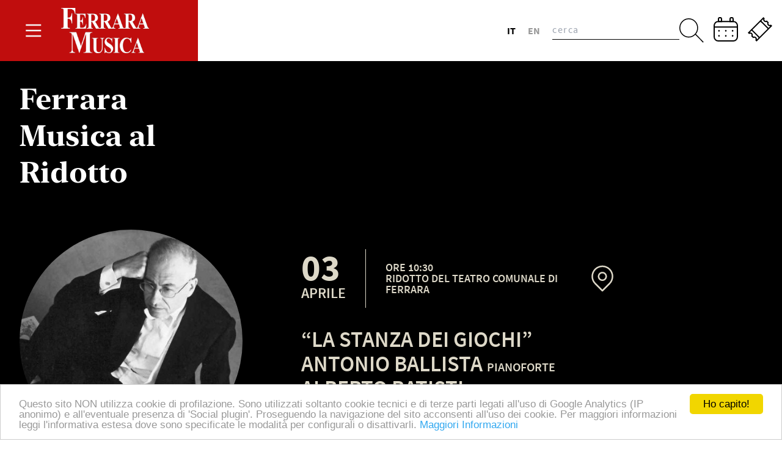

--- FILE ---
content_type: text/html; charset=UTF-8
request_url: https://ferraramusica.it/eventi/la-stanza-dei-giochi-ridotto/
body_size: 23699
content:
<!doctype html>
<html lang="it-IT" x-data="{ menuOpen: false, searchOpen: false }">
  <head>
    <meta charset="utf-8">
    <meta name="viewport" content="width=device-width, initial-scale=1">
    <script defer src="https://cdn.jsdelivr.net/npm/alpinejs@3.10.5/dist/cdn.min.js"></script>
    <title>&#8220;La stanza dei giochi&#8221; &#8211; Ferrara Musica</title>
<meta name='robots' content='max-image-preview:large' />
<link rel="alternate" hreflang="it" href="https://ferraramusica.it/eventi/la-stanza-dei-giochi-ridotto/" />
<link rel="alternate" hreflang="en" href="https://ferraramusica.it/en/eventi/la-stanza-dei-giochi-ridotto/" />
<link rel="alternate" hreflang="x-default" href="https://ferraramusica.it/eventi/la-stanza-dei-giochi-ridotto/" />
<link rel='dns-prefetch' href='//cdn.jsdelivr.net' />
<script>
window._wpemojiSettings = {"baseUrl":"https:\/\/s.w.org\/images\/core\/emoji\/14.0.0\/72x72\/","ext":".png","svgUrl":"https:\/\/s.w.org\/images\/core\/emoji\/14.0.0\/svg\/","svgExt":".svg","source":{"concatemoji":"https:\/\/ferraramusica.it\/wp\/wp-includes\/js\/wp-emoji-release.min.js?ver=6.2.2"}};
/*! This file is auto-generated */
!function(e,a,t){var n,r,o,i=a.createElement("canvas"),p=i.getContext&&i.getContext("2d");function s(e,t){p.clearRect(0,0,i.width,i.height),p.fillText(e,0,0);e=i.toDataURL();return p.clearRect(0,0,i.width,i.height),p.fillText(t,0,0),e===i.toDataURL()}function c(e){var t=a.createElement("script");t.src=e,t.defer=t.type="text/javascript",a.getElementsByTagName("head")[0].appendChild(t)}for(o=Array("flag","emoji"),t.supports={everything:!0,everythingExceptFlag:!0},r=0;r<o.length;r++)t.supports[o[r]]=function(e){if(p&&p.fillText)switch(p.textBaseline="top",p.font="600 32px Arial",e){case"flag":return s("\ud83c\udff3\ufe0f\u200d\u26a7\ufe0f","\ud83c\udff3\ufe0f\u200b\u26a7\ufe0f")?!1:!s("\ud83c\uddfa\ud83c\uddf3","\ud83c\uddfa\u200b\ud83c\uddf3")&&!s("\ud83c\udff4\udb40\udc67\udb40\udc62\udb40\udc65\udb40\udc6e\udb40\udc67\udb40\udc7f","\ud83c\udff4\u200b\udb40\udc67\u200b\udb40\udc62\u200b\udb40\udc65\u200b\udb40\udc6e\u200b\udb40\udc67\u200b\udb40\udc7f");case"emoji":return!s("\ud83e\udef1\ud83c\udffb\u200d\ud83e\udef2\ud83c\udfff","\ud83e\udef1\ud83c\udffb\u200b\ud83e\udef2\ud83c\udfff")}return!1}(o[r]),t.supports.everything=t.supports.everything&&t.supports[o[r]],"flag"!==o[r]&&(t.supports.everythingExceptFlag=t.supports.everythingExceptFlag&&t.supports[o[r]]);t.supports.everythingExceptFlag=t.supports.everythingExceptFlag&&!t.supports.flag,t.DOMReady=!1,t.readyCallback=function(){t.DOMReady=!0},t.supports.everything||(n=function(){t.readyCallback()},a.addEventListener?(a.addEventListener("DOMContentLoaded",n,!1),e.addEventListener("load",n,!1)):(e.attachEvent("onload",n),a.attachEvent("onreadystatechange",function(){"complete"===a.readyState&&t.readyCallback()})),(e=t.source||{}).concatemoji?c(e.concatemoji):e.wpemoji&&e.twemoji&&(c(e.twemoji),c(e.wpemoji)))}(window,document,window._wpemojiSettings);
</script>
<style>
img.wp-smiley,
img.emoji {
	display: inline !important;
	border: none !important;
	box-shadow: none !important;
	height: 1em !important;
	width: 1em !important;
	margin: 0 0.07em !important;
	vertical-align: -0.1em !important;
	background: none !important;
	padding: 0 !important;
}
</style>
	<link rel='stylesheet' id='wp-block-library-css' href='https://ferraramusica.it/wp/wp-includes/css/dist/block-library/style.min.css?ver=6.2.2' media='all' />
<style id='global-styles-inline-css'>
body{--wp--preset--color--black: #000;--wp--preset--color--cyan-bluish-gray: #abb8c3;--wp--preset--color--white: #fff;--wp--preset--color--pale-pink: #f78da7;--wp--preset--color--vivid-red: #cf2e2e;--wp--preset--color--luminous-vivid-orange: #ff6900;--wp--preset--color--luminous-vivid-amber: #fcb900;--wp--preset--color--light-green-cyan: #7bdcb5;--wp--preset--color--vivid-green-cyan: #00d084;--wp--preset--color--pale-cyan-blue: #8ed1fc;--wp--preset--color--vivid-cyan-blue: #0693e3;--wp--preset--color--vivid-purple: #9b51e0;--wp--preset--color--inherit: inherit;--wp--preset--color--current: currentcolor;--wp--preset--color--transparent: transparent;--wp--preset--color--slate-50: #f8fafc;--wp--preset--color--slate-100: #f1f5f9;--wp--preset--color--slate-200: #e2e8f0;--wp--preset--color--slate-300: #cbd5e1;--wp--preset--color--slate-400: #94a3b8;--wp--preset--color--slate-500: #64748b;--wp--preset--color--slate-600: #475569;--wp--preset--color--slate-700: #334155;--wp--preset--color--slate-800: #1e293b;--wp--preset--color--slate-900: #0f172a;--wp--preset--color--gray-50: #f9fafb;--wp--preset--color--gray-100: #f3f4f6;--wp--preset--color--gray-200: #e5e7eb;--wp--preset--color--gray-300: #d1d5db;--wp--preset--color--gray-400: #9ca3af;--wp--preset--color--gray-500: #6b7280;--wp--preset--color--gray-600: #4b5563;--wp--preset--color--gray-700: #374151;--wp--preset--color--gray-800: #1f2937;--wp--preset--color--gray-900: #111827;--wp--preset--color--zinc-50: #fafafa;--wp--preset--color--zinc-100: #f4f4f5;--wp--preset--color--zinc-200: #e4e4e7;--wp--preset--color--zinc-300: #d4d4d8;--wp--preset--color--zinc-400: #a1a1aa;--wp--preset--color--zinc-500: #71717a;--wp--preset--color--zinc-600: #52525b;--wp--preset--color--zinc-700: #3f3f46;--wp--preset--color--zinc-800: #27272a;--wp--preset--color--zinc-900: #18181b;--wp--preset--color--neutral-50: #fafafa;--wp--preset--color--neutral-100: #f5f5f5;--wp--preset--color--neutral-200: #e5e5e5;--wp--preset--color--neutral-300: #d4d4d4;--wp--preset--color--neutral-400: #a3a3a3;--wp--preset--color--neutral-500: #737373;--wp--preset--color--neutral-600: #525252;--wp--preset--color--neutral-700: #404040;--wp--preset--color--neutral-800: #262626;--wp--preset--color--neutral-900: #171717;--wp--preset--color--stone-50: #fafaf9;--wp--preset--color--stone-100: #f5f5f4;--wp--preset--color--stone-200: #e7e5e4;--wp--preset--color--stone-300: #d6d3d1;--wp--preset--color--stone-400: #a8a29e;--wp--preset--color--stone-500: #78716c;--wp--preset--color--stone-600: #57534e;--wp--preset--color--stone-700: #44403c;--wp--preset--color--stone-800: #292524;--wp--preset--color--stone-900: #1c1917;--wp--preset--color--red-50: #fef2f2;--wp--preset--color--red-100: #fee2e2;--wp--preset--color--red-200: #fecaca;--wp--preset--color--red-300: #fca5a5;--wp--preset--color--red-400: #f87171;--wp--preset--color--red-500: #ef4444;--wp--preset--color--red-600: #dc2626;--wp--preset--color--red-700: #b91c1c;--wp--preset--color--red-800: #991b1b;--wp--preset--color--red-900: #7f1d1d;--wp--preset--color--orange-50: #fff7ed;--wp--preset--color--orange-100: #ffedd5;--wp--preset--color--orange-200: #fed7aa;--wp--preset--color--orange-300: #fdba74;--wp--preset--color--orange-400: #fb923c;--wp--preset--color--orange-500: #f97316;--wp--preset--color--orange-600: #ea580c;--wp--preset--color--orange-700: #c2410c;--wp--preset--color--orange-800: #9a3412;--wp--preset--color--orange-900: #7c2d12;--wp--preset--color--amber-50: #fffbeb;--wp--preset--color--amber-100: #fef3c7;--wp--preset--color--amber-200: #fde68a;--wp--preset--color--amber-300: #fcd34d;--wp--preset--color--amber-400: #fbbf24;--wp--preset--color--amber-500: #f59e0b;--wp--preset--color--amber-600: #d97706;--wp--preset--color--amber-700: #b45309;--wp--preset--color--amber-800: #92400e;--wp--preset--color--amber-900: #78350f;--wp--preset--color--yellow-50: #fefce8;--wp--preset--color--yellow-100: #fef9c3;--wp--preset--color--yellow-200: #fef08a;--wp--preset--color--yellow-300: #fde047;--wp--preset--color--yellow-400: #facc15;--wp--preset--color--yellow-500: #eab308;--wp--preset--color--yellow-600: #ca8a04;--wp--preset--color--yellow-700: #a16207;--wp--preset--color--yellow-800: #854d0e;--wp--preset--color--yellow-900: #713f12;--wp--preset--color--yellow-shadow: #ffab00;--wp--preset--color--lime-50: #f7fee7;--wp--preset--color--lime-100: #ecfccb;--wp--preset--color--lime-200: #d9f99d;--wp--preset--color--lime-300: #bef264;--wp--preset--color--lime-400: #a3e635;--wp--preset--color--lime-500: #84cc16;--wp--preset--color--lime-600: #65a30d;--wp--preset--color--lime-700: #4d7c0f;--wp--preset--color--lime-800: #3f6212;--wp--preset--color--lime-900: #365314;--wp--preset--color--green-50: #f0fdf4;--wp--preset--color--green-100: #dcfce7;--wp--preset--color--green-200: #bbf7d0;--wp--preset--color--green-300: #86efac;--wp--preset--color--green-400: #4ade80;--wp--preset--color--green-500: #22c55e;--wp--preset--color--green-600: #16a34a;--wp--preset--color--green-700: #15803d;--wp--preset--color--green-800: #166534;--wp--preset--color--green-900: #14532d;--wp--preset--color--emerald-50: #ecfdf5;--wp--preset--color--emerald-100: #d1fae5;--wp--preset--color--emerald-200: #a7f3d0;--wp--preset--color--emerald-300: #6ee7b7;--wp--preset--color--emerald-400: #34d399;--wp--preset--color--emerald-500: #10b981;--wp--preset--color--emerald-600: #059669;--wp--preset--color--emerald-700: #047857;--wp--preset--color--emerald-800: #065f46;--wp--preset--color--emerald-900: #064e3b;--wp--preset--color--teal-50: #f0fdfa;--wp--preset--color--teal-100: #ccfbf1;--wp--preset--color--teal-200: #99f6e4;--wp--preset--color--teal-300: #5eead4;--wp--preset--color--teal-400: #2dd4bf;--wp--preset--color--teal-500: #14b8a6;--wp--preset--color--teal-600: #0d9488;--wp--preset--color--teal-700: #0f766e;--wp--preset--color--teal-800: #115e59;--wp--preset--color--teal-900: #134e4a;--wp--preset--color--cyan-50: #ecfeff;--wp--preset--color--cyan-100: #cffafe;--wp--preset--color--cyan-200: #a5f3fc;--wp--preset--color--cyan-300: #67e8f9;--wp--preset--color--cyan-400: #22d3ee;--wp--preset--color--cyan-500: #06b6d4;--wp--preset--color--cyan-600: #0891b2;--wp--preset--color--cyan-700: #0e7490;--wp--preset--color--cyan-800: #155e75;--wp--preset--color--cyan-900: #164e63;--wp--preset--color--sky-50: #f0f9ff;--wp--preset--color--sky-100: #e0f2fe;--wp--preset--color--sky-200: #bae6fd;--wp--preset--color--sky-300: #7dd3fc;--wp--preset--color--sky-400: #38bdf8;--wp--preset--color--sky-500: #0ea5e9;--wp--preset--color--sky-600: #0284c7;--wp--preset--color--sky-700: #0369a1;--wp--preset--color--sky-800: #075985;--wp--preset--color--sky-900: #0c4a6e;--wp--preset--color--blue-50: #eff6ff;--wp--preset--color--blue-100: #dbeafe;--wp--preset--color--blue-200: #bfdbfe;--wp--preset--color--blue-300: #93c5fd;--wp--preset--color--blue-400: #60a5fa;--wp--preset--color--blue-500: #3b82f6;--wp--preset--color--blue-600: #2563eb;--wp--preset--color--blue-700: #1d4ed8;--wp--preset--color--blue-800: #1e40af;--wp--preset--color--blue-900: #1e3a8a;--wp--preset--color--indigo-50: #eef2ff;--wp--preset--color--indigo-100: #e0e7ff;--wp--preset--color--indigo-200: #c7d2fe;--wp--preset--color--indigo-300: #a5b4fc;--wp--preset--color--indigo-400: #818cf8;--wp--preset--color--indigo-500: #6366f1;--wp--preset--color--indigo-600: #4f46e5;--wp--preset--color--indigo-700: #4338ca;--wp--preset--color--indigo-800: #3730a3;--wp--preset--color--indigo-900: #312e81;--wp--preset--color--violet-50: #f5f3ff;--wp--preset--color--violet-100: #ede9fe;--wp--preset--color--violet-200: #ddd6fe;--wp--preset--color--violet-300: #c4b5fd;--wp--preset--color--violet-400: #a78bfa;--wp--preset--color--violet-500: #8b5cf6;--wp--preset--color--violet-600: #7c3aed;--wp--preset--color--violet-700: #6d28d9;--wp--preset--color--violet-800: #5b21b6;--wp--preset--color--violet-900: #4c1d95;--wp--preset--color--purple-50: #faf5ff;--wp--preset--color--purple-100: #f3e8ff;--wp--preset--color--purple-200: #e9d5ff;--wp--preset--color--purple-300: #d8b4fe;--wp--preset--color--purple-400: #c084fc;--wp--preset--color--purple-500: #a855f7;--wp--preset--color--purple-600: #9333ea;--wp--preset--color--purple-700: #7e22ce;--wp--preset--color--purple-800: #6b21a8;--wp--preset--color--purple-900: #581c87;--wp--preset--color--fuchsia-50: #fdf4ff;--wp--preset--color--fuchsia-100: #fae8ff;--wp--preset--color--fuchsia-200: #f5d0fe;--wp--preset--color--fuchsia-300: #f0abfc;--wp--preset--color--fuchsia-400: #e879f9;--wp--preset--color--fuchsia-500: #d946ef;--wp--preset--color--fuchsia-600: #c026d3;--wp--preset--color--fuchsia-700: #a21caf;--wp--preset--color--fuchsia-800: #86198f;--wp--preset--color--fuchsia-900: #701a75;--wp--preset--color--pink-50: #fdf2f8;--wp--preset--color--pink-100: #fce7f3;--wp--preset--color--pink-200: #fbcfe8;--wp--preset--color--pink-300: #f9a8d4;--wp--preset--color--pink-400: #f472b6;--wp--preset--color--pink-500: #ec4899;--wp--preset--color--pink-600: #db2777;--wp--preset--color--pink-700: #be185d;--wp--preset--color--pink-800: #9d174d;--wp--preset--color--pink-900: #831843;--wp--preset--color--rose-50: #fff1f2;--wp--preset--color--rose-100: #ffe4e6;--wp--preset--color--rose-200: #fecdd3;--wp--preset--color--rose-300: #fda4af;--wp--preset--color--rose-400: #fb7185;--wp--preset--color--rose-500: #f43f5e;--wp--preset--color--rose-600: #e11d48;--wp--preset--color--rose-700: #be123c;--wp--preset--color--rose-800: #9f1239;--wp--preset--color--rose-900: #881337;--wp--preset--color--dark-default: #1a1a1a;--wp--preset--color--light-default: #f5f5f5;--wp--preset--color--primary-200: #fa9897;--wp--preset--color--primary-300: #f46e6e;--wp--preset--color--primary-400: #ff4848;--wp--preset--color--primary-500: #ff3129;--wp--preset--color--primary-600: #f6242a;--wp--preset--color--primary-700: #e41324;--wp--preset--color--primary-800: #d7011c;--wp--preset--color--primary-900: #c7000e;--wp--preset--color--primary-shadow: #ff4848;--wp--preset--color--secondary-300: #d4d4d8;--wp--preset--color--secondary-400: #a1a1aa;--wp--preset--color--secondary-500: #71717a;--wp--preset--color--secondary-600: #52525b;--wp--preset--color--secondary-700: #3f3f46;--wp--preset--color--secondary-900: #18181b;--wp--preset--color--secondary-alt-300: #d4d4d8;--wp--preset--color--secondary-alt-400: #a1a1aa;--wp--preset--color--secondary-alt-500: #71717a;--wp--preset--color--secondary-alt-600: #52525b;--wp--preset--color--secondary-alt-700: #3f3f46;--wp--preset--color--secondary-alt-900: #18181b;--wp--preset--color--tertiary-200: #c59aff;--wp--preset--color--tertiary-300: #ac6cff;--wp--preset--color--tertiary-400: #9644ff;--wp--preset--color--tertiary-500: #8001fe;--wp--preset--color--tertiary-600: #7300f7;--wp--preset--color--tertiary-700: #6100ef;--wp--preset--color--tertiary-800: #4e00eb;--wp--preset--color--tertiary-900: #1f00e6;--wp--preset--color--positive-200: #98d291;--wp--preset--color--positive-300: #6cc163;--wp--preset--color--positive-400: #48b43f;--wp--preset--color--positive-500: #15a70e;--wp--preset--color--positive-600: #009800;--wp--preset--color--positive-700: #008700;--wp--preset--color--positive-800: #007600;--wp--preset--color--positive-900: #005800;--wp--preset--color--positive-shadow: #6cc163;--wp--preset--color--gradient-start: #e5e7eb;--wp--preset--color--gradient-end: #9ca3af;--wp--preset--color--femu-venetian-red: #c00d0d;--wp--preset--color--femu-timberwolf: #ddd8c8;--wp--preset--color--femu-light-grey: #dadada;--wp--preset--color--femu-vanilla: #c8c1a6;--wp--preset--color--femu-blue-whale: #002b3c;--wp--preset--color--femu-astronaut-blue: #083f55;--wp--preset--color--femu-ironside-gray: #666666;--wp--preset--color--femu-white-rock: #f0e5de;--wp--preset--gradient--vivid-cyan-blue-to-vivid-purple: linear-gradient(135deg,rgba(6,147,227,1) 0%,rgb(155,81,224) 100%);--wp--preset--gradient--light-green-cyan-to-vivid-green-cyan: linear-gradient(135deg,rgb(122,220,180) 0%,rgb(0,208,130) 100%);--wp--preset--gradient--luminous-vivid-amber-to-luminous-vivid-orange: linear-gradient(135deg,rgba(252,185,0,1) 0%,rgba(255,105,0,1) 100%);--wp--preset--gradient--luminous-vivid-orange-to-vivid-red: linear-gradient(135deg,rgba(255,105,0,1) 0%,rgb(207,46,46) 100%);--wp--preset--gradient--very-light-gray-to-cyan-bluish-gray: linear-gradient(135deg,rgb(238,238,238) 0%,rgb(169,184,195) 100%);--wp--preset--gradient--cool-to-warm-spectrum: linear-gradient(135deg,rgb(74,234,220) 0%,rgb(151,120,209) 20%,rgb(207,42,186) 40%,rgb(238,44,130) 60%,rgb(251,105,98) 80%,rgb(254,248,76) 100%);--wp--preset--gradient--blush-light-purple: linear-gradient(135deg,rgb(255,206,236) 0%,rgb(152,150,240) 100%);--wp--preset--gradient--blush-bordeaux: linear-gradient(135deg,rgb(254,205,165) 0%,rgb(254,45,45) 50%,rgb(107,0,62) 100%);--wp--preset--gradient--luminous-dusk: linear-gradient(135deg,rgb(255,203,112) 0%,rgb(199,81,192) 50%,rgb(65,88,208) 100%);--wp--preset--gradient--pale-ocean: linear-gradient(135deg,rgb(255,245,203) 0%,rgb(182,227,212) 50%,rgb(51,167,181) 100%);--wp--preset--gradient--electric-grass: linear-gradient(135deg,rgb(202,248,128) 0%,rgb(113,206,126) 100%);--wp--preset--gradient--midnight: linear-gradient(135deg,rgb(2,3,129) 0%,rgb(40,116,252) 100%);--wp--preset--duotone--dark-grayscale: url('#wp-duotone-dark-grayscale');--wp--preset--duotone--grayscale: url('#wp-duotone-grayscale');--wp--preset--duotone--purple-yellow: url('#wp-duotone-purple-yellow');--wp--preset--duotone--blue-red: url('#wp-duotone-blue-red');--wp--preset--duotone--midnight: url('#wp-duotone-midnight');--wp--preset--duotone--magenta-yellow: url('#wp-duotone-magenta-yellow');--wp--preset--duotone--purple-green: url('#wp-duotone-purple-green');--wp--preset--duotone--blue-orange: url('#wp-duotone-blue-orange');--wp--preset--font-size--small: 13px;--wp--preset--font-size--medium: 20px;--wp--preset--font-size--large: 36px;--wp--preset--font-size--x-large: 42px;--wp--preset--font-size--xs: 0.75rem;--wp--preset--font-size--sm: 0.875rem;--wp--preset--font-size--base: 1rem;--wp--preset--font-size--lg: 1.125rem;--wp--preset--font-size--xl: 1.25rem;--wp--preset--font-size--2-xl: 1.5rem;--wp--preset--font-size--3-xl: 1.875rem;--wp--preset--font-size--4-xl: 2.25rem;--wp--preset--font-size--5-xl: 3rem;--wp--preset--font-size--6-xl: 3.75rem;--wp--preset--font-size--7-xl: 4.5rem;--wp--preset--font-size--8-xl: 6rem;--wp--preset--font-size--9-xl: 8rem;--wp--preset--font-family--sans: ui-sans-serif,system-ui,-apple-system,BlinkMacSystemFont,"Segoe UI",Roboto,"Helvetica Neue",Arial,"Noto Sans",sans-serif,"Apple Color Emoji","Segoe UI Emoji","Segoe UI Symbol","Noto Color Emoji";--wp--preset--font-family--serif: ui-serif,Georgia,Cambria,"Times New Roman",Times,serif;--wp--preset--font-family--mono: ui-monospace,SFMono-Regular,Menlo,Monaco,Consolas,"Liberation Mono","Courier New",monospace;--wp--preset--font-family--sourcesanspro: Source Sans Pro,sans-serif;--wp--preset--font-family--newyork: New York,serif;--wp--preset--spacing--20: 0.44rem;--wp--preset--spacing--30: 0.67rem;--wp--preset--spacing--40: 1rem;--wp--preset--spacing--50: 1.5rem;--wp--preset--spacing--60: 2.25rem;--wp--preset--spacing--70: 3.38rem;--wp--preset--spacing--80: 5.06rem;--wp--preset--shadow--natural: 6px 6px 9px rgba(0, 0, 0, 0.2);--wp--preset--shadow--deep: 12px 12px 50px rgba(0, 0, 0, 0.4);--wp--preset--shadow--sharp: 6px 6px 0px rgba(0, 0, 0, 0.2);--wp--preset--shadow--outlined: 6px 6px 0px -3px rgba(255, 255, 255, 1), 6px 6px rgba(0, 0, 0, 1);--wp--preset--shadow--crisp: 6px 6px 0px rgba(0, 0, 0, 1);}body { margin: 0; }.wp-site-blocks > .alignleft { float: left; margin-right: 2em; }.wp-site-blocks > .alignright { float: right; margin-left: 2em; }.wp-site-blocks > .aligncenter { justify-content: center; margin-left: auto; margin-right: auto; }:where(.is-layout-flex){gap: 0.5em;}body .is-layout-flow > .alignleft{float: left;margin-inline-start: 0;margin-inline-end: 2em;}body .is-layout-flow > .alignright{float: right;margin-inline-start: 2em;margin-inline-end: 0;}body .is-layout-flow > .aligncenter{margin-left: auto !important;margin-right: auto !important;}body .is-layout-constrained > .alignleft{float: left;margin-inline-start: 0;margin-inline-end: 2em;}body .is-layout-constrained > .alignright{float: right;margin-inline-start: 2em;margin-inline-end: 0;}body .is-layout-constrained > .aligncenter{margin-left: auto !important;margin-right: auto !important;}body .is-layout-constrained > :where(:not(.alignleft):not(.alignright):not(.alignfull)){max-width: var(--wp--style--global--content-size);margin-left: auto !important;margin-right: auto !important;}body .is-layout-constrained > .alignwide{max-width: var(--wp--style--global--wide-size);}body .is-layout-flex{display: flex;}body .is-layout-flex{flex-wrap: wrap;align-items: center;}body .is-layout-flex > *{margin: 0;}body{padding-top: 0px;padding-right: 0px;padding-bottom: 0px;padding-left: 0px;}a:where(:not(.wp-element-button)){text-decoration: underline;}.wp-element-button, .wp-block-button__link{background-color: #32373c;border-width: 0;color: #fff;font-family: inherit;font-size: inherit;line-height: inherit;padding: calc(0.667em + 2px) calc(1.333em + 2px);text-decoration: none;}.has-black-color{color: var(--wp--preset--color--black) !important;}.has-cyan-bluish-gray-color{color: var(--wp--preset--color--cyan-bluish-gray) !important;}.has-white-color{color: var(--wp--preset--color--white) !important;}.has-pale-pink-color{color: var(--wp--preset--color--pale-pink) !important;}.has-vivid-red-color{color: var(--wp--preset--color--vivid-red) !important;}.has-luminous-vivid-orange-color{color: var(--wp--preset--color--luminous-vivid-orange) !important;}.has-luminous-vivid-amber-color{color: var(--wp--preset--color--luminous-vivid-amber) !important;}.has-light-green-cyan-color{color: var(--wp--preset--color--light-green-cyan) !important;}.has-vivid-green-cyan-color{color: var(--wp--preset--color--vivid-green-cyan) !important;}.has-pale-cyan-blue-color{color: var(--wp--preset--color--pale-cyan-blue) !important;}.has-vivid-cyan-blue-color{color: var(--wp--preset--color--vivid-cyan-blue) !important;}.has-vivid-purple-color{color: var(--wp--preset--color--vivid-purple) !important;}.has-inherit-color{color: var(--wp--preset--color--inherit) !important;}.has-current-color{color: var(--wp--preset--color--current) !important;}.has-transparent-color{color: var(--wp--preset--color--transparent) !important;}.has-slate-50-color{color: var(--wp--preset--color--slate-50) !important;}.has-slate-100-color{color: var(--wp--preset--color--slate-100) !important;}.has-slate-200-color{color: var(--wp--preset--color--slate-200) !important;}.has-slate-300-color{color: var(--wp--preset--color--slate-300) !important;}.has-slate-400-color{color: var(--wp--preset--color--slate-400) !important;}.has-slate-500-color{color: var(--wp--preset--color--slate-500) !important;}.has-slate-600-color{color: var(--wp--preset--color--slate-600) !important;}.has-slate-700-color{color: var(--wp--preset--color--slate-700) !important;}.has-slate-800-color{color: var(--wp--preset--color--slate-800) !important;}.has-slate-900-color{color: var(--wp--preset--color--slate-900) !important;}.has-gray-50-color{color: var(--wp--preset--color--gray-50) !important;}.has-gray-100-color{color: var(--wp--preset--color--gray-100) !important;}.has-gray-200-color{color: var(--wp--preset--color--gray-200) !important;}.has-gray-300-color{color: var(--wp--preset--color--gray-300) !important;}.has-gray-400-color{color: var(--wp--preset--color--gray-400) !important;}.has-gray-500-color{color: var(--wp--preset--color--gray-500) !important;}.has-gray-600-color{color: var(--wp--preset--color--gray-600) !important;}.has-gray-700-color{color: var(--wp--preset--color--gray-700) !important;}.has-gray-800-color{color: var(--wp--preset--color--gray-800) !important;}.has-gray-900-color{color: var(--wp--preset--color--gray-900) !important;}.has-zinc-50-color{color: var(--wp--preset--color--zinc-50) !important;}.has-zinc-100-color{color: var(--wp--preset--color--zinc-100) !important;}.has-zinc-200-color{color: var(--wp--preset--color--zinc-200) !important;}.has-zinc-300-color{color: var(--wp--preset--color--zinc-300) !important;}.has-zinc-400-color{color: var(--wp--preset--color--zinc-400) !important;}.has-zinc-500-color{color: var(--wp--preset--color--zinc-500) !important;}.has-zinc-600-color{color: var(--wp--preset--color--zinc-600) !important;}.has-zinc-700-color{color: var(--wp--preset--color--zinc-700) !important;}.has-zinc-800-color{color: var(--wp--preset--color--zinc-800) !important;}.has-zinc-900-color{color: var(--wp--preset--color--zinc-900) !important;}.has-neutral-50-color{color: var(--wp--preset--color--neutral-50) !important;}.has-neutral-100-color{color: var(--wp--preset--color--neutral-100) !important;}.has-neutral-200-color{color: var(--wp--preset--color--neutral-200) !important;}.has-neutral-300-color{color: var(--wp--preset--color--neutral-300) !important;}.has-neutral-400-color{color: var(--wp--preset--color--neutral-400) !important;}.has-neutral-500-color{color: var(--wp--preset--color--neutral-500) !important;}.has-neutral-600-color{color: var(--wp--preset--color--neutral-600) !important;}.has-neutral-700-color{color: var(--wp--preset--color--neutral-700) !important;}.has-neutral-800-color{color: var(--wp--preset--color--neutral-800) !important;}.has-neutral-900-color{color: var(--wp--preset--color--neutral-900) !important;}.has-stone-50-color{color: var(--wp--preset--color--stone-50) !important;}.has-stone-100-color{color: var(--wp--preset--color--stone-100) !important;}.has-stone-200-color{color: var(--wp--preset--color--stone-200) !important;}.has-stone-300-color{color: var(--wp--preset--color--stone-300) !important;}.has-stone-400-color{color: var(--wp--preset--color--stone-400) !important;}.has-stone-500-color{color: var(--wp--preset--color--stone-500) !important;}.has-stone-600-color{color: var(--wp--preset--color--stone-600) !important;}.has-stone-700-color{color: var(--wp--preset--color--stone-700) !important;}.has-stone-800-color{color: var(--wp--preset--color--stone-800) !important;}.has-stone-900-color{color: var(--wp--preset--color--stone-900) !important;}.has-red-50-color{color: var(--wp--preset--color--red-50) !important;}.has-red-100-color{color: var(--wp--preset--color--red-100) !important;}.has-red-200-color{color: var(--wp--preset--color--red-200) !important;}.has-red-300-color{color: var(--wp--preset--color--red-300) !important;}.has-red-400-color{color: var(--wp--preset--color--red-400) !important;}.has-red-500-color{color: var(--wp--preset--color--red-500) !important;}.has-red-600-color{color: var(--wp--preset--color--red-600) !important;}.has-red-700-color{color: var(--wp--preset--color--red-700) !important;}.has-red-800-color{color: var(--wp--preset--color--red-800) !important;}.has-red-900-color{color: var(--wp--preset--color--red-900) !important;}.has-orange-50-color{color: var(--wp--preset--color--orange-50) !important;}.has-orange-100-color{color: var(--wp--preset--color--orange-100) !important;}.has-orange-200-color{color: var(--wp--preset--color--orange-200) !important;}.has-orange-300-color{color: var(--wp--preset--color--orange-300) !important;}.has-orange-400-color{color: var(--wp--preset--color--orange-400) !important;}.has-orange-500-color{color: var(--wp--preset--color--orange-500) !important;}.has-orange-600-color{color: var(--wp--preset--color--orange-600) !important;}.has-orange-700-color{color: var(--wp--preset--color--orange-700) !important;}.has-orange-800-color{color: var(--wp--preset--color--orange-800) !important;}.has-orange-900-color{color: var(--wp--preset--color--orange-900) !important;}.has-amber-50-color{color: var(--wp--preset--color--amber-50) !important;}.has-amber-100-color{color: var(--wp--preset--color--amber-100) !important;}.has-amber-200-color{color: var(--wp--preset--color--amber-200) !important;}.has-amber-300-color{color: var(--wp--preset--color--amber-300) !important;}.has-amber-400-color{color: var(--wp--preset--color--amber-400) !important;}.has-amber-500-color{color: var(--wp--preset--color--amber-500) !important;}.has-amber-600-color{color: var(--wp--preset--color--amber-600) !important;}.has-amber-700-color{color: var(--wp--preset--color--amber-700) !important;}.has-amber-800-color{color: var(--wp--preset--color--amber-800) !important;}.has-amber-900-color{color: var(--wp--preset--color--amber-900) !important;}.has-yellow-50-color{color: var(--wp--preset--color--yellow-50) !important;}.has-yellow-100-color{color: var(--wp--preset--color--yellow-100) !important;}.has-yellow-200-color{color: var(--wp--preset--color--yellow-200) !important;}.has-yellow-300-color{color: var(--wp--preset--color--yellow-300) !important;}.has-yellow-400-color{color: var(--wp--preset--color--yellow-400) !important;}.has-yellow-500-color{color: var(--wp--preset--color--yellow-500) !important;}.has-yellow-600-color{color: var(--wp--preset--color--yellow-600) !important;}.has-yellow-700-color{color: var(--wp--preset--color--yellow-700) !important;}.has-yellow-800-color{color: var(--wp--preset--color--yellow-800) !important;}.has-yellow-900-color{color: var(--wp--preset--color--yellow-900) !important;}.has-yellow-shadow-color{color: var(--wp--preset--color--yellow-shadow) !important;}.has-lime-50-color{color: var(--wp--preset--color--lime-50) !important;}.has-lime-100-color{color: var(--wp--preset--color--lime-100) !important;}.has-lime-200-color{color: var(--wp--preset--color--lime-200) !important;}.has-lime-300-color{color: var(--wp--preset--color--lime-300) !important;}.has-lime-400-color{color: var(--wp--preset--color--lime-400) !important;}.has-lime-500-color{color: var(--wp--preset--color--lime-500) !important;}.has-lime-600-color{color: var(--wp--preset--color--lime-600) !important;}.has-lime-700-color{color: var(--wp--preset--color--lime-700) !important;}.has-lime-800-color{color: var(--wp--preset--color--lime-800) !important;}.has-lime-900-color{color: var(--wp--preset--color--lime-900) !important;}.has-green-50-color{color: var(--wp--preset--color--green-50) !important;}.has-green-100-color{color: var(--wp--preset--color--green-100) !important;}.has-green-200-color{color: var(--wp--preset--color--green-200) !important;}.has-green-300-color{color: var(--wp--preset--color--green-300) !important;}.has-green-400-color{color: var(--wp--preset--color--green-400) !important;}.has-green-500-color{color: var(--wp--preset--color--green-500) !important;}.has-green-600-color{color: var(--wp--preset--color--green-600) !important;}.has-green-700-color{color: var(--wp--preset--color--green-700) !important;}.has-green-800-color{color: var(--wp--preset--color--green-800) !important;}.has-green-900-color{color: var(--wp--preset--color--green-900) !important;}.has-emerald-50-color{color: var(--wp--preset--color--emerald-50) !important;}.has-emerald-100-color{color: var(--wp--preset--color--emerald-100) !important;}.has-emerald-200-color{color: var(--wp--preset--color--emerald-200) !important;}.has-emerald-300-color{color: var(--wp--preset--color--emerald-300) !important;}.has-emerald-400-color{color: var(--wp--preset--color--emerald-400) !important;}.has-emerald-500-color{color: var(--wp--preset--color--emerald-500) !important;}.has-emerald-600-color{color: var(--wp--preset--color--emerald-600) !important;}.has-emerald-700-color{color: var(--wp--preset--color--emerald-700) !important;}.has-emerald-800-color{color: var(--wp--preset--color--emerald-800) !important;}.has-emerald-900-color{color: var(--wp--preset--color--emerald-900) !important;}.has-teal-50-color{color: var(--wp--preset--color--teal-50) !important;}.has-teal-100-color{color: var(--wp--preset--color--teal-100) !important;}.has-teal-200-color{color: var(--wp--preset--color--teal-200) !important;}.has-teal-300-color{color: var(--wp--preset--color--teal-300) !important;}.has-teal-400-color{color: var(--wp--preset--color--teal-400) !important;}.has-teal-500-color{color: var(--wp--preset--color--teal-500) !important;}.has-teal-600-color{color: var(--wp--preset--color--teal-600) !important;}.has-teal-700-color{color: var(--wp--preset--color--teal-700) !important;}.has-teal-800-color{color: var(--wp--preset--color--teal-800) !important;}.has-teal-900-color{color: var(--wp--preset--color--teal-900) !important;}.has-cyan-50-color{color: var(--wp--preset--color--cyan-50) !important;}.has-cyan-100-color{color: var(--wp--preset--color--cyan-100) !important;}.has-cyan-200-color{color: var(--wp--preset--color--cyan-200) !important;}.has-cyan-300-color{color: var(--wp--preset--color--cyan-300) !important;}.has-cyan-400-color{color: var(--wp--preset--color--cyan-400) !important;}.has-cyan-500-color{color: var(--wp--preset--color--cyan-500) !important;}.has-cyan-600-color{color: var(--wp--preset--color--cyan-600) !important;}.has-cyan-700-color{color: var(--wp--preset--color--cyan-700) !important;}.has-cyan-800-color{color: var(--wp--preset--color--cyan-800) !important;}.has-cyan-900-color{color: var(--wp--preset--color--cyan-900) !important;}.has-sky-50-color{color: var(--wp--preset--color--sky-50) !important;}.has-sky-100-color{color: var(--wp--preset--color--sky-100) !important;}.has-sky-200-color{color: var(--wp--preset--color--sky-200) !important;}.has-sky-300-color{color: var(--wp--preset--color--sky-300) !important;}.has-sky-400-color{color: var(--wp--preset--color--sky-400) !important;}.has-sky-500-color{color: var(--wp--preset--color--sky-500) !important;}.has-sky-600-color{color: var(--wp--preset--color--sky-600) !important;}.has-sky-700-color{color: var(--wp--preset--color--sky-700) !important;}.has-sky-800-color{color: var(--wp--preset--color--sky-800) !important;}.has-sky-900-color{color: var(--wp--preset--color--sky-900) !important;}.has-blue-50-color{color: var(--wp--preset--color--blue-50) !important;}.has-blue-100-color{color: var(--wp--preset--color--blue-100) !important;}.has-blue-200-color{color: var(--wp--preset--color--blue-200) !important;}.has-blue-300-color{color: var(--wp--preset--color--blue-300) !important;}.has-blue-400-color{color: var(--wp--preset--color--blue-400) !important;}.has-blue-500-color{color: var(--wp--preset--color--blue-500) !important;}.has-blue-600-color{color: var(--wp--preset--color--blue-600) !important;}.has-blue-700-color{color: var(--wp--preset--color--blue-700) !important;}.has-blue-800-color{color: var(--wp--preset--color--blue-800) !important;}.has-blue-900-color{color: var(--wp--preset--color--blue-900) !important;}.has-indigo-50-color{color: var(--wp--preset--color--indigo-50) !important;}.has-indigo-100-color{color: var(--wp--preset--color--indigo-100) !important;}.has-indigo-200-color{color: var(--wp--preset--color--indigo-200) !important;}.has-indigo-300-color{color: var(--wp--preset--color--indigo-300) !important;}.has-indigo-400-color{color: var(--wp--preset--color--indigo-400) !important;}.has-indigo-500-color{color: var(--wp--preset--color--indigo-500) !important;}.has-indigo-600-color{color: var(--wp--preset--color--indigo-600) !important;}.has-indigo-700-color{color: var(--wp--preset--color--indigo-700) !important;}.has-indigo-800-color{color: var(--wp--preset--color--indigo-800) !important;}.has-indigo-900-color{color: var(--wp--preset--color--indigo-900) !important;}.has-violet-50-color{color: var(--wp--preset--color--violet-50) !important;}.has-violet-100-color{color: var(--wp--preset--color--violet-100) !important;}.has-violet-200-color{color: var(--wp--preset--color--violet-200) !important;}.has-violet-300-color{color: var(--wp--preset--color--violet-300) !important;}.has-violet-400-color{color: var(--wp--preset--color--violet-400) !important;}.has-violet-500-color{color: var(--wp--preset--color--violet-500) !important;}.has-violet-600-color{color: var(--wp--preset--color--violet-600) !important;}.has-violet-700-color{color: var(--wp--preset--color--violet-700) !important;}.has-violet-800-color{color: var(--wp--preset--color--violet-800) !important;}.has-violet-900-color{color: var(--wp--preset--color--violet-900) !important;}.has-purple-50-color{color: var(--wp--preset--color--purple-50) !important;}.has-purple-100-color{color: var(--wp--preset--color--purple-100) !important;}.has-purple-200-color{color: var(--wp--preset--color--purple-200) !important;}.has-purple-300-color{color: var(--wp--preset--color--purple-300) !important;}.has-purple-400-color{color: var(--wp--preset--color--purple-400) !important;}.has-purple-500-color{color: var(--wp--preset--color--purple-500) !important;}.has-purple-600-color{color: var(--wp--preset--color--purple-600) !important;}.has-purple-700-color{color: var(--wp--preset--color--purple-700) !important;}.has-purple-800-color{color: var(--wp--preset--color--purple-800) !important;}.has-purple-900-color{color: var(--wp--preset--color--purple-900) !important;}.has-fuchsia-50-color{color: var(--wp--preset--color--fuchsia-50) !important;}.has-fuchsia-100-color{color: var(--wp--preset--color--fuchsia-100) !important;}.has-fuchsia-200-color{color: var(--wp--preset--color--fuchsia-200) !important;}.has-fuchsia-300-color{color: var(--wp--preset--color--fuchsia-300) !important;}.has-fuchsia-400-color{color: var(--wp--preset--color--fuchsia-400) !important;}.has-fuchsia-500-color{color: var(--wp--preset--color--fuchsia-500) !important;}.has-fuchsia-600-color{color: var(--wp--preset--color--fuchsia-600) !important;}.has-fuchsia-700-color{color: var(--wp--preset--color--fuchsia-700) !important;}.has-fuchsia-800-color{color: var(--wp--preset--color--fuchsia-800) !important;}.has-fuchsia-900-color{color: var(--wp--preset--color--fuchsia-900) !important;}.has-pink-50-color{color: var(--wp--preset--color--pink-50) !important;}.has-pink-100-color{color: var(--wp--preset--color--pink-100) !important;}.has-pink-200-color{color: var(--wp--preset--color--pink-200) !important;}.has-pink-300-color{color: var(--wp--preset--color--pink-300) !important;}.has-pink-400-color{color: var(--wp--preset--color--pink-400) !important;}.has-pink-500-color{color: var(--wp--preset--color--pink-500) !important;}.has-pink-600-color{color: var(--wp--preset--color--pink-600) !important;}.has-pink-700-color{color: var(--wp--preset--color--pink-700) !important;}.has-pink-800-color{color: var(--wp--preset--color--pink-800) !important;}.has-pink-900-color{color: var(--wp--preset--color--pink-900) !important;}.has-rose-50-color{color: var(--wp--preset--color--rose-50) !important;}.has-rose-100-color{color: var(--wp--preset--color--rose-100) !important;}.has-rose-200-color{color: var(--wp--preset--color--rose-200) !important;}.has-rose-300-color{color: var(--wp--preset--color--rose-300) !important;}.has-rose-400-color{color: var(--wp--preset--color--rose-400) !important;}.has-rose-500-color{color: var(--wp--preset--color--rose-500) !important;}.has-rose-600-color{color: var(--wp--preset--color--rose-600) !important;}.has-rose-700-color{color: var(--wp--preset--color--rose-700) !important;}.has-rose-800-color{color: var(--wp--preset--color--rose-800) !important;}.has-rose-900-color{color: var(--wp--preset--color--rose-900) !important;}.has-dark-default-color{color: var(--wp--preset--color--dark-default) !important;}.has-light-default-color{color: var(--wp--preset--color--light-default) !important;}.has-primary-200-color{color: var(--wp--preset--color--primary-200) !important;}.has-primary-300-color{color: var(--wp--preset--color--primary-300) !important;}.has-primary-400-color{color: var(--wp--preset--color--primary-400) !important;}.has-primary-500-color{color: var(--wp--preset--color--primary-500) !important;}.has-primary-600-color{color: var(--wp--preset--color--primary-600) !important;}.has-primary-700-color{color: var(--wp--preset--color--primary-700) !important;}.has-primary-800-color{color: var(--wp--preset--color--primary-800) !important;}.has-primary-900-color{color: var(--wp--preset--color--primary-900) !important;}.has-primary-shadow-color{color: var(--wp--preset--color--primary-shadow) !important;}.has-secondary-300-color{color: var(--wp--preset--color--secondary-300) !important;}.has-secondary-400-color{color: var(--wp--preset--color--secondary-400) !important;}.has-secondary-500-color{color: var(--wp--preset--color--secondary-500) !important;}.has-secondary-600-color{color: var(--wp--preset--color--secondary-600) !important;}.has-secondary-700-color{color: var(--wp--preset--color--secondary-700) !important;}.has-secondary-900-color{color: var(--wp--preset--color--secondary-900) !important;}.has-secondary-alt-300-color{color: var(--wp--preset--color--secondary-alt-300) !important;}.has-secondary-alt-400-color{color: var(--wp--preset--color--secondary-alt-400) !important;}.has-secondary-alt-500-color{color: var(--wp--preset--color--secondary-alt-500) !important;}.has-secondary-alt-600-color{color: var(--wp--preset--color--secondary-alt-600) !important;}.has-secondary-alt-700-color{color: var(--wp--preset--color--secondary-alt-700) !important;}.has-secondary-alt-900-color{color: var(--wp--preset--color--secondary-alt-900) !important;}.has-tertiary-200-color{color: var(--wp--preset--color--tertiary-200) !important;}.has-tertiary-300-color{color: var(--wp--preset--color--tertiary-300) !important;}.has-tertiary-400-color{color: var(--wp--preset--color--tertiary-400) !important;}.has-tertiary-500-color{color: var(--wp--preset--color--tertiary-500) !important;}.has-tertiary-600-color{color: var(--wp--preset--color--tertiary-600) !important;}.has-tertiary-700-color{color: var(--wp--preset--color--tertiary-700) !important;}.has-tertiary-800-color{color: var(--wp--preset--color--tertiary-800) !important;}.has-tertiary-900-color{color: var(--wp--preset--color--tertiary-900) !important;}.has-positive-200-color{color: var(--wp--preset--color--positive-200) !important;}.has-positive-300-color{color: var(--wp--preset--color--positive-300) !important;}.has-positive-400-color{color: var(--wp--preset--color--positive-400) !important;}.has-positive-500-color{color: var(--wp--preset--color--positive-500) !important;}.has-positive-600-color{color: var(--wp--preset--color--positive-600) !important;}.has-positive-700-color{color: var(--wp--preset--color--positive-700) !important;}.has-positive-800-color{color: var(--wp--preset--color--positive-800) !important;}.has-positive-900-color{color: var(--wp--preset--color--positive-900) !important;}.has-positive-shadow-color{color: var(--wp--preset--color--positive-shadow) !important;}.has-gradient-start-color{color: var(--wp--preset--color--gradient-start) !important;}.has-gradient-end-color{color: var(--wp--preset--color--gradient-end) !important;}.has-femu-venetian-red-color{color: var(--wp--preset--color--femu-venetian-red) !important;}.has-femu-timberwolf-color{color: var(--wp--preset--color--femu-timberwolf) !important;}.has-femu-light-grey-color{color: var(--wp--preset--color--femu-light-grey) !important;}.has-femu-vanilla-color{color: var(--wp--preset--color--femu-vanilla) !important;}.has-femu-blue-whale-color{color: var(--wp--preset--color--femu-blue-whale) !important;}.has-femu-astronaut-blue-color{color: var(--wp--preset--color--femu-astronaut-blue) !important;}.has-femu-ironside-gray-color{color: var(--wp--preset--color--femu-ironside-gray) !important;}.has-femu-white-rock-color{color: var(--wp--preset--color--femu-white-rock) !important;}.has-black-background-color{background-color: var(--wp--preset--color--black) !important;}.has-cyan-bluish-gray-background-color{background-color: var(--wp--preset--color--cyan-bluish-gray) !important;}.has-white-background-color{background-color: var(--wp--preset--color--white) !important;}.has-pale-pink-background-color{background-color: var(--wp--preset--color--pale-pink) !important;}.has-vivid-red-background-color{background-color: var(--wp--preset--color--vivid-red) !important;}.has-luminous-vivid-orange-background-color{background-color: var(--wp--preset--color--luminous-vivid-orange) !important;}.has-luminous-vivid-amber-background-color{background-color: var(--wp--preset--color--luminous-vivid-amber) !important;}.has-light-green-cyan-background-color{background-color: var(--wp--preset--color--light-green-cyan) !important;}.has-vivid-green-cyan-background-color{background-color: var(--wp--preset--color--vivid-green-cyan) !important;}.has-pale-cyan-blue-background-color{background-color: var(--wp--preset--color--pale-cyan-blue) !important;}.has-vivid-cyan-blue-background-color{background-color: var(--wp--preset--color--vivid-cyan-blue) !important;}.has-vivid-purple-background-color{background-color: var(--wp--preset--color--vivid-purple) !important;}.has-inherit-background-color{background-color: var(--wp--preset--color--inherit) !important;}.has-current-background-color{background-color: var(--wp--preset--color--current) !important;}.has-transparent-background-color{background-color: var(--wp--preset--color--transparent) !important;}.has-slate-50-background-color{background-color: var(--wp--preset--color--slate-50) !important;}.has-slate-100-background-color{background-color: var(--wp--preset--color--slate-100) !important;}.has-slate-200-background-color{background-color: var(--wp--preset--color--slate-200) !important;}.has-slate-300-background-color{background-color: var(--wp--preset--color--slate-300) !important;}.has-slate-400-background-color{background-color: var(--wp--preset--color--slate-400) !important;}.has-slate-500-background-color{background-color: var(--wp--preset--color--slate-500) !important;}.has-slate-600-background-color{background-color: var(--wp--preset--color--slate-600) !important;}.has-slate-700-background-color{background-color: var(--wp--preset--color--slate-700) !important;}.has-slate-800-background-color{background-color: var(--wp--preset--color--slate-800) !important;}.has-slate-900-background-color{background-color: var(--wp--preset--color--slate-900) !important;}.has-gray-50-background-color{background-color: var(--wp--preset--color--gray-50) !important;}.has-gray-100-background-color{background-color: var(--wp--preset--color--gray-100) !important;}.has-gray-200-background-color{background-color: var(--wp--preset--color--gray-200) !important;}.has-gray-300-background-color{background-color: var(--wp--preset--color--gray-300) !important;}.has-gray-400-background-color{background-color: var(--wp--preset--color--gray-400) !important;}.has-gray-500-background-color{background-color: var(--wp--preset--color--gray-500) !important;}.has-gray-600-background-color{background-color: var(--wp--preset--color--gray-600) !important;}.has-gray-700-background-color{background-color: var(--wp--preset--color--gray-700) !important;}.has-gray-800-background-color{background-color: var(--wp--preset--color--gray-800) !important;}.has-gray-900-background-color{background-color: var(--wp--preset--color--gray-900) !important;}.has-zinc-50-background-color{background-color: var(--wp--preset--color--zinc-50) !important;}.has-zinc-100-background-color{background-color: var(--wp--preset--color--zinc-100) !important;}.has-zinc-200-background-color{background-color: var(--wp--preset--color--zinc-200) !important;}.has-zinc-300-background-color{background-color: var(--wp--preset--color--zinc-300) !important;}.has-zinc-400-background-color{background-color: var(--wp--preset--color--zinc-400) !important;}.has-zinc-500-background-color{background-color: var(--wp--preset--color--zinc-500) !important;}.has-zinc-600-background-color{background-color: var(--wp--preset--color--zinc-600) !important;}.has-zinc-700-background-color{background-color: var(--wp--preset--color--zinc-700) !important;}.has-zinc-800-background-color{background-color: var(--wp--preset--color--zinc-800) !important;}.has-zinc-900-background-color{background-color: var(--wp--preset--color--zinc-900) !important;}.has-neutral-50-background-color{background-color: var(--wp--preset--color--neutral-50) !important;}.has-neutral-100-background-color{background-color: var(--wp--preset--color--neutral-100) !important;}.has-neutral-200-background-color{background-color: var(--wp--preset--color--neutral-200) !important;}.has-neutral-300-background-color{background-color: var(--wp--preset--color--neutral-300) !important;}.has-neutral-400-background-color{background-color: var(--wp--preset--color--neutral-400) !important;}.has-neutral-500-background-color{background-color: var(--wp--preset--color--neutral-500) !important;}.has-neutral-600-background-color{background-color: var(--wp--preset--color--neutral-600) !important;}.has-neutral-700-background-color{background-color: var(--wp--preset--color--neutral-700) !important;}.has-neutral-800-background-color{background-color: var(--wp--preset--color--neutral-800) !important;}.has-neutral-900-background-color{background-color: var(--wp--preset--color--neutral-900) !important;}.has-stone-50-background-color{background-color: var(--wp--preset--color--stone-50) !important;}.has-stone-100-background-color{background-color: var(--wp--preset--color--stone-100) !important;}.has-stone-200-background-color{background-color: var(--wp--preset--color--stone-200) !important;}.has-stone-300-background-color{background-color: var(--wp--preset--color--stone-300) !important;}.has-stone-400-background-color{background-color: var(--wp--preset--color--stone-400) !important;}.has-stone-500-background-color{background-color: var(--wp--preset--color--stone-500) !important;}.has-stone-600-background-color{background-color: var(--wp--preset--color--stone-600) !important;}.has-stone-700-background-color{background-color: var(--wp--preset--color--stone-700) !important;}.has-stone-800-background-color{background-color: var(--wp--preset--color--stone-800) !important;}.has-stone-900-background-color{background-color: var(--wp--preset--color--stone-900) !important;}.has-red-50-background-color{background-color: var(--wp--preset--color--red-50) !important;}.has-red-100-background-color{background-color: var(--wp--preset--color--red-100) !important;}.has-red-200-background-color{background-color: var(--wp--preset--color--red-200) !important;}.has-red-300-background-color{background-color: var(--wp--preset--color--red-300) !important;}.has-red-400-background-color{background-color: var(--wp--preset--color--red-400) !important;}.has-red-500-background-color{background-color: var(--wp--preset--color--red-500) !important;}.has-red-600-background-color{background-color: var(--wp--preset--color--red-600) !important;}.has-red-700-background-color{background-color: var(--wp--preset--color--red-700) !important;}.has-red-800-background-color{background-color: var(--wp--preset--color--red-800) !important;}.has-red-900-background-color{background-color: var(--wp--preset--color--red-900) !important;}.has-orange-50-background-color{background-color: var(--wp--preset--color--orange-50) !important;}.has-orange-100-background-color{background-color: var(--wp--preset--color--orange-100) !important;}.has-orange-200-background-color{background-color: var(--wp--preset--color--orange-200) !important;}.has-orange-300-background-color{background-color: var(--wp--preset--color--orange-300) !important;}.has-orange-400-background-color{background-color: var(--wp--preset--color--orange-400) !important;}.has-orange-500-background-color{background-color: var(--wp--preset--color--orange-500) !important;}.has-orange-600-background-color{background-color: var(--wp--preset--color--orange-600) !important;}.has-orange-700-background-color{background-color: var(--wp--preset--color--orange-700) !important;}.has-orange-800-background-color{background-color: var(--wp--preset--color--orange-800) !important;}.has-orange-900-background-color{background-color: var(--wp--preset--color--orange-900) !important;}.has-amber-50-background-color{background-color: var(--wp--preset--color--amber-50) !important;}.has-amber-100-background-color{background-color: var(--wp--preset--color--amber-100) !important;}.has-amber-200-background-color{background-color: var(--wp--preset--color--amber-200) !important;}.has-amber-300-background-color{background-color: var(--wp--preset--color--amber-300) !important;}.has-amber-400-background-color{background-color: var(--wp--preset--color--amber-400) !important;}.has-amber-500-background-color{background-color: var(--wp--preset--color--amber-500) !important;}.has-amber-600-background-color{background-color: var(--wp--preset--color--amber-600) !important;}.has-amber-700-background-color{background-color: var(--wp--preset--color--amber-700) !important;}.has-amber-800-background-color{background-color: var(--wp--preset--color--amber-800) !important;}.has-amber-900-background-color{background-color: var(--wp--preset--color--amber-900) !important;}.has-yellow-50-background-color{background-color: var(--wp--preset--color--yellow-50) !important;}.has-yellow-100-background-color{background-color: var(--wp--preset--color--yellow-100) !important;}.has-yellow-200-background-color{background-color: var(--wp--preset--color--yellow-200) !important;}.has-yellow-300-background-color{background-color: var(--wp--preset--color--yellow-300) !important;}.has-yellow-400-background-color{background-color: var(--wp--preset--color--yellow-400) !important;}.has-yellow-500-background-color{background-color: var(--wp--preset--color--yellow-500) !important;}.has-yellow-600-background-color{background-color: var(--wp--preset--color--yellow-600) !important;}.has-yellow-700-background-color{background-color: var(--wp--preset--color--yellow-700) !important;}.has-yellow-800-background-color{background-color: var(--wp--preset--color--yellow-800) !important;}.has-yellow-900-background-color{background-color: var(--wp--preset--color--yellow-900) !important;}.has-yellow-shadow-background-color{background-color: var(--wp--preset--color--yellow-shadow) !important;}.has-lime-50-background-color{background-color: var(--wp--preset--color--lime-50) !important;}.has-lime-100-background-color{background-color: var(--wp--preset--color--lime-100) !important;}.has-lime-200-background-color{background-color: var(--wp--preset--color--lime-200) !important;}.has-lime-300-background-color{background-color: var(--wp--preset--color--lime-300) !important;}.has-lime-400-background-color{background-color: var(--wp--preset--color--lime-400) !important;}.has-lime-500-background-color{background-color: var(--wp--preset--color--lime-500) !important;}.has-lime-600-background-color{background-color: var(--wp--preset--color--lime-600) !important;}.has-lime-700-background-color{background-color: var(--wp--preset--color--lime-700) !important;}.has-lime-800-background-color{background-color: var(--wp--preset--color--lime-800) !important;}.has-lime-900-background-color{background-color: var(--wp--preset--color--lime-900) !important;}.has-green-50-background-color{background-color: var(--wp--preset--color--green-50) !important;}.has-green-100-background-color{background-color: var(--wp--preset--color--green-100) !important;}.has-green-200-background-color{background-color: var(--wp--preset--color--green-200) !important;}.has-green-300-background-color{background-color: var(--wp--preset--color--green-300) !important;}.has-green-400-background-color{background-color: var(--wp--preset--color--green-400) !important;}.has-green-500-background-color{background-color: var(--wp--preset--color--green-500) !important;}.has-green-600-background-color{background-color: var(--wp--preset--color--green-600) !important;}.has-green-700-background-color{background-color: var(--wp--preset--color--green-700) !important;}.has-green-800-background-color{background-color: var(--wp--preset--color--green-800) !important;}.has-green-900-background-color{background-color: var(--wp--preset--color--green-900) !important;}.has-emerald-50-background-color{background-color: var(--wp--preset--color--emerald-50) !important;}.has-emerald-100-background-color{background-color: var(--wp--preset--color--emerald-100) !important;}.has-emerald-200-background-color{background-color: var(--wp--preset--color--emerald-200) !important;}.has-emerald-300-background-color{background-color: var(--wp--preset--color--emerald-300) !important;}.has-emerald-400-background-color{background-color: var(--wp--preset--color--emerald-400) !important;}.has-emerald-500-background-color{background-color: var(--wp--preset--color--emerald-500) !important;}.has-emerald-600-background-color{background-color: var(--wp--preset--color--emerald-600) !important;}.has-emerald-700-background-color{background-color: var(--wp--preset--color--emerald-700) !important;}.has-emerald-800-background-color{background-color: var(--wp--preset--color--emerald-800) !important;}.has-emerald-900-background-color{background-color: var(--wp--preset--color--emerald-900) !important;}.has-teal-50-background-color{background-color: var(--wp--preset--color--teal-50) !important;}.has-teal-100-background-color{background-color: var(--wp--preset--color--teal-100) !important;}.has-teal-200-background-color{background-color: var(--wp--preset--color--teal-200) !important;}.has-teal-300-background-color{background-color: var(--wp--preset--color--teal-300) !important;}.has-teal-400-background-color{background-color: var(--wp--preset--color--teal-400) !important;}.has-teal-500-background-color{background-color: var(--wp--preset--color--teal-500) !important;}.has-teal-600-background-color{background-color: var(--wp--preset--color--teal-600) !important;}.has-teal-700-background-color{background-color: var(--wp--preset--color--teal-700) !important;}.has-teal-800-background-color{background-color: var(--wp--preset--color--teal-800) !important;}.has-teal-900-background-color{background-color: var(--wp--preset--color--teal-900) !important;}.has-cyan-50-background-color{background-color: var(--wp--preset--color--cyan-50) !important;}.has-cyan-100-background-color{background-color: var(--wp--preset--color--cyan-100) !important;}.has-cyan-200-background-color{background-color: var(--wp--preset--color--cyan-200) !important;}.has-cyan-300-background-color{background-color: var(--wp--preset--color--cyan-300) !important;}.has-cyan-400-background-color{background-color: var(--wp--preset--color--cyan-400) !important;}.has-cyan-500-background-color{background-color: var(--wp--preset--color--cyan-500) !important;}.has-cyan-600-background-color{background-color: var(--wp--preset--color--cyan-600) !important;}.has-cyan-700-background-color{background-color: var(--wp--preset--color--cyan-700) !important;}.has-cyan-800-background-color{background-color: var(--wp--preset--color--cyan-800) !important;}.has-cyan-900-background-color{background-color: var(--wp--preset--color--cyan-900) !important;}.has-sky-50-background-color{background-color: var(--wp--preset--color--sky-50) !important;}.has-sky-100-background-color{background-color: var(--wp--preset--color--sky-100) !important;}.has-sky-200-background-color{background-color: var(--wp--preset--color--sky-200) !important;}.has-sky-300-background-color{background-color: var(--wp--preset--color--sky-300) !important;}.has-sky-400-background-color{background-color: var(--wp--preset--color--sky-400) !important;}.has-sky-500-background-color{background-color: var(--wp--preset--color--sky-500) !important;}.has-sky-600-background-color{background-color: var(--wp--preset--color--sky-600) !important;}.has-sky-700-background-color{background-color: var(--wp--preset--color--sky-700) !important;}.has-sky-800-background-color{background-color: var(--wp--preset--color--sky-800) !important;}.has-sky-900-background-color{background-color: var(--wp--preset--color--sky-900) !important;}.has-blue-50-background-color{background-color: var(--wp--preset--color--blue-50) !important;}.has-blue-100-background-color{background-color: var(--wp--preset--color--blue-100) !important;}.has-blue-200-background-color{background-color: var(--wp--preset--color--blue-200) !important;}.has-blue-300-background-color{background-color: var(--wp--preset--color--blue-300) !important;}.has-blue-400-background-color{background-color: var(--wp--preset--color--blue-400) !important;}.has-blue-500-background-color{background-color: var(--wp--preset--color--blue-500) !important;}.has-blue-600-background-color{background-color: var(--wp--preset--color--blue-600) !important;}.has-blue-700-background-color{background-color: var(--wp--preset--color--blue-700) !important;}.has-blue-800-background-color{background-color: var(--wp--preset--color--blue-800) !important;}.has-blue-900-background-color{background-color: var(--wp--preset--color--blue-900) !important;}.has-indigo-50-background-color{background-color: var(--wp--preset--color--indigo-50) !important;}.has-indigo-100-background-color{background-color: var(--wp--preset--color--indigo-100) !important;}.has-indigo-200-background-color{background-color: var(--wp--preset--color--indigo-200) !important;}.has-indigo-300-background-color{background-color: var(--wp--preset--color--indigo-300) !important;}.has-indigo-400-background-color{background-color: var(--wp--preset--color--indigo-400) !important;}.has-indigo-500-background-color{background-color: var(--wp--preset--color--indigo-500) !important;}.has-indigo-600-background-color{background-color: var(--wp--preset--color--indigo-600) !important;}.has-indigo-700-background-color{background-color: var(--wp--preset--color--indigo-700) !important;}.has-indigo-800-background-color{background-color: var(--wp--preset--color--indigo-800) !important;}.has-indigo-900-background-color{background-color: var(--wp--preset--color--indigo-900) !important;}.has-violet-50-background-color{background-color: var(--wp--preset--color--violet-50) !important;}.has-violet-100-background-color{background-color: var(--wp--preset--color--violet-100) !important;}.has-violet-200-background-color{background-color: var(--wp--preset--color--violet-200) !important;}.has-violet-300-background-color{background-color: var(--wp--preset--color--violet-300) !important;}.has-violet-400-background-color{background-color: var(--wp--preset--color--violet-400) !important;}.has-violet-500-background-color{background-color: var(--wp--preset--color--violet-500) !important;}.has-violet-600-background-color{background-color: var(--wp--preset--color--violet-600) !important;}.has-violet-700-background-color{background-color: var(--wp--preset--color--violet-700) !important;}.has-violet-800-background-color{background-color: var(--wp--preset--color--violet-800) !important;}.has-violet-900-background-color{background-color: var(--wp--preset--color--violet-900) !important;}.has-purple-50-background-color{background-color: var(--wp--preset--color--purple-50) !important;}.has-purple-100-background-color{background-color: var(--wp--preset--color--purple-100) !important;}.has-purple-200-background-color{background-color: var(--wp--preset--color--purple-200) !important;}.has-purple-300-background-color{background-color: var(--wp--preset--color--purple-300) !important;}.has-purple-400-background-color{background-color: var(--wp--preset--color--purple-400) !important;}.has-purple-500-background-color{background-color: var(--wp--preset--color--purple-500) !important;}.has-purple-600-background-color{background-color: var(--wp--preset--color--purple-600) !important;}.has-purple-700-background-color{background-color: var(--wp--preset--color--purple-700) !important;}.has-purple-800-background-color{background-color: var(--wp--preset--color--purple-800) !important;}.has-purple-900-background-color{background-color: var(--wp--preset--color--purple-900) !important;}.has-fuchsia-50-background-color{background-color: var(--wp--preset--color--fuchsia-50) !important;}.has-fuchsia-100-background-color{background-color: var(--wp--preset--color--fuchsia-100) !important;}.has-fuchsia-200-background-color{background-color: var(--wp--preset--color--fuchsia-200) !important;}.has-fuchsia-300-background-color{background-color: var(--wp--preset--color--fuchsia-300) !important;}.has-fuchsia-400-background-color{background-color: var(--wp--preset--color--fuchsia-400) !important;}.has-fuchsia-500-background-color{background-color: var(--wp--preset--color--fuchsia-500) !important;}.has-fuchsia-600-background-color{background-color: var(--wp--preset--color--fuchsia-600) !important;}.has-fuchsia-700-background-color{background-color: var(--wp--preset--color--fuchsia-700) !important;}.has-fuchsia-800-background-color{background-color: var(--wp--preset--color--fuchsia-800) !important;}.has-fuchsia-900-background-color{background-color: var(--wp--preset--color--fuchsia-900) !important;}.has-pink-50-background-color{background-color: var(--wp--preset--color--pink-50) !important;}.has-pink-100-background-color{background-color: var(--wp--preset--color--pink-100) !important;}.has-pink-200-background-color{background-color: var(--wp--preset--color--pink-200) !important;}.has-pink-300-background-color{background-color: var(--wp--preset--color--pink-300) !important;}.has-pink-400-background-color{background-color: var(--wp--preset--color--pink-400) !important;}.has-pink-500-background-color{background-color: var(--wp--preset--color--pink-500) !important;}.has-pink-600-background-color{background-color: var(--wp--preset--color--pink-600) !important;}.has-pink-700-background-color{background-color: var(--wp--preset--color--pink-700) !important;}.has-pink-800-background-color{background-color: var(--wp--preset--color--pink-800) !important;}.has-pink-900-background-color{background-color: var(--wp--preset--color--pink-900) !important;}.has-rose-50-background-color{background-color: var(--wp--preset--color--rose-50) !important;}.has-rose-100-background-color{background-color: var(--wp--preset--color--rose-100) !important;}.has-rose-200-background-color{background-color: var(--wp--preset--color--rose-200) !important;}.has-rose-300-background-color{background-color: var(--wp--preset--color--rose-300) !important;}.has-rose-400-background-color{background-color: var(--wp--preset--color--rose-400) !important;}.has-rose-500-background-color{background-color: var(--wp--preset--color--rose-500) !important;}.has-rose-600-background-color{background-color: var(--wp--preset--color--rose-600) !important;}.has-rose-700-background-color{background-color: var(--wp--preset--color--rose-700) !important;}.has-rose-800-background-color{background-color: var(--wp--preset--color--rose-800) !important;}.has-rose-900-background-color{background-color: var(--wp--preset--color--rose-900) !important;}.has-dark-default-background-color{background-color: var(--wp--preset--color--dark-default) !important;}.has-light-default-background-color{background-color: var(--wp--preset--color--light-default) !important;}.has-primary-200-background-color{background-color: var(--wp--preset--color--primary-200) !important;}.has-primary-300-background-color{background-color: var(--wp--preset--color--primary-300) !important;}.has-primary-400-background-color{background-color: var(--wp--preset--color--primary-400) !important;}.has-primary-500-background-color{background-color: var(--wp--preset--color--primary-500) !important;}.has-primary-600-background-color{background-color: var(--wp--preset--color--primary-600) !important;}.has-primary-700-background-color{background-color: var(--wp--preset--color--primary-700) !important;}.has-primary-800-background-color{background-color: var(--wp--preset--color--primary-800) !important;}.has-primary-900-background-color{background-color: var(--wp--preset--color--primary-900) !important;}.has-primary-shadow-background-color{background-color: var(--wp--preset--color--primary-shadow) !important;}.has-secondary-300-background-color{background-color: var(--wp--preset--color--secondary-300) !important;}.has-secondary-400-background-color{background-color: var(--wp--preset--color--secondary-400) !important;}.has-secondary-500-background-color{background-color: var(--wp--preset--color--secondary-500) !important;}.has-secondary-600-background-color{background-color: var(--wp--preset--color--secondary-600) !important;}.has-secondary-700-background-color{background-color: var(--wp--preset--color--secondary-700) !important;}.has-secondary-900-background-color{background-color: var(--wp--preset--color--secondary-900) !important;}.has-secondary-alt-300-background-color{background-color: var(--wp--preset--color--secondary-alt-300) !important;}.has-secondary-alt-400-background-color{background-color: var(--wp--preset--color--secondary-alt-400) !important;}.has-secondary-alt-500-background-color{background-color: var(--wp--preset--color--secondary-alt-500) !important;}.has-secondary-alt-600-background-color{background-color: var(--wp--preset--color--secondary-alt-600) !important;}.has-secondary-alt-700-background-color{background-color: var(--wp--preset--color--secondary-alt-700) !important;}.has-secondary-alt-900-background-color{background-color: var(--wp--preset--color--secondary-alt-900) !important;}.has-tertiary-200-background-color{background-color: var(--wp--preset--color--tertiary-200) !important;}.has-tertiary-300-background-color{background-color: var(--wp--preset--color--tertiary-300) !important;}.has-tertiary-400-background-color{background-color: var(--wp--preset--color--tertiary-400) !important;}.has-tertiary-500-background-color{background-color: var(--wp--preset--color--tertiary-500) !important;}.has-tertiary-600-background-color{background-color: var(--wp--preset--color--tertiary-600) !important;}.has-tertiary-700-background-color{background-color: var(--wp--preset--color--tertiary-700) !important;}.has-tertiary-800-background-color{background-color: var(--wp--preset--color--tertiary-800) !important;}.has-tertiary-900-background-color{background-color: var(--wp--preset--color--tertiary-900) !important;}.has-positive-200-background-color{background-color: var(--wp--preset--color--positive-200) !important;}.has-positive-300-background-color{background-color: var(--wp--preset--color--positive-300) !important;}.has-positive-400-background-color{background-color: var(--wp--preset--color--positive-400) !important;}.has-positive-500-background-color{background-color: var(--wp--preset--color--positive-500) !important;}.has-positive-600-background-color{background-color: var(--wp--preset--color--positive-600) !important;}.has-positive-700-background-color{background-color: var(--wp--preset--color--positive-700) !important;}.has-positive-800-background-color{background-color: var(--wp--preset--color--positive-800) !important;}.has-positive-900-background-color{background-color: var(--wp--preset--color--positive-900) !important;}.has-positive-shadow-background-color{background-color: var(--wp--preset--color--positive-shadow) !important;}.has-gradient-start-background-color{background-color: var(--wp--preset--color--gradient-start) !important;}.has-gradient-end-background-color{background-color: var(--wp--preset--color--gradient-end) !important;}.has-femu-venetian-red-background-color{background-color: var(--wp--preset--color--femu-venetian-red) !important;}.has-femu-timberwolf-background-color{background-color: var(--wp--preset--color--femu-timberwolf) !important;}.has-femu-light-grey-background-color{background-color: var(--wp--preset--color--femu-light-grey) !important;}.has-femu-vanilla-background-color{background-color: var(--wp--preset--color--femu-vanilla) !important;}.has-femu-blue-whale-background-color{background-color: var(--wp--preset--color--femu-blue-whale) !important;}.has-femu-astronaut-blue-background-color{background-color: var(--wp--preset--color--femu-astronaut-blue) !important;}.has-femu-ironside-gray-background-color{background-color: var(--wp--preset--color--femu-ironside-gray) !important;}.has-femu-white-rock-background-color{background-color: var(--wp--preset--color--femu-white-rock) !important;}.has-black-border-color{border-color: var(--wp--preset--color--black) !important;}.has-cyan-bluish-gray-border-color{border-color: var(--wp--preset--color--cyan-bluish-gray) !important;}.has-white-border-color{border-color: var(--wp--preset--color--white) !important;}.has-pale-pink-border-color{border-color: var(--wp--preset--color--pale-pink) !important;}.has-vivid-red-border-color{border-color: var(--wp--preset--color--vivid-red) !important;}.has-luminous-vivid-orange-border-color{border-color: var(--wp--preset--color--luminous-vivid-orange) !important;}.has-luminous-vivid-amber-border-color{border-color: var(--wp--preset--color--luminous-vivid-amber) !important;}.has-light-green-cyan-border-color{border-color: var(--wp--preset--color--light-green-cyan) !important;}.has-vivid-green-cyan-border-color{border-color: var(--wp--preset--color--vivid-green-cyan) !important;}.has-pale-cyan-blue-border-color{border-color: var(--wp--preset--color--pale-cyan-blue) !important;}.has-vivid-cyan-blue-border-color{border-color: var(--wp--preset--color--vivid-cyan-blue) !important;}.has-vivid-purple-border-color{border-color: var(--wp--preset--color--vivid-purple) !important;}.has-inherit-border-color{border-color: var(--wp--preset--color--inherit) !important;}.has-current-border-color{border-color: var(--wp--preset--color--current) !important;}.has-transparent-border-color{border-color: var(--wp--preset--color--transparent) !important;}.has-slate-50-border-color{border-color: var(--wp--preset--color--slate-50) !important;}.has-slate-100-border-color{border-color: var(--wp--preset--color--slate-100) !important;}.has-slate-200-border-color{border-color: var(--wp--preset--color--slate-200) !important;}.has-slate-300-border-color{border-color: var(--wp--preset--color--slate-300) !important;}.has-slate-400-border-color{border-color: var(--wp--preset--color--slate-400) !important;}.has-slate-500-border-color{border-color: var(--wp--preset--color--slate-500) !important;}.has-slate-600-border-color{border-color: var(--wp--preset--color--slate-600) !important;}.has-slate-700-border-color{border-color: var(--wp--preset--color--slate-700) !important;}.has-slate-800-border-color{border-color: var(--wp--preset--color--slate-800) !important;}.has-slate-900-border-color{border-color: var(--wp--preset--color--slate-900) !important;}.has-gray-50-border-color{border-color: var(--wp--preset--color--gray-50) !important;}.has-gray-100-border-color{border-color: var(--wp--preset--color--gray-100) !important;}.has-gray-200-border-color{border-color: var(--wp--preset--color--gray-200) !important;}.has-gray-300-border-color{border-color: var(--wp--preset--color--gray-300) !important;}.has-gray-400-border-color{border-color: var(--wp--preset--color--gray-400) !important;}.has-gray-500-border-color{border-color: var(--wp--preset--color--gray-500) !important;}.has-gray-600-border-color{border-color: var(--wp--preset--color--gray-600) !important;}.has-gray-700-border-color{border-color: var(--wp--preset--color--gray-700) !important;}.has-gray-800-border-color{border-color: var(--wp--preset--color--gray-800) !important;}.has-gray-900-border-color{border-color: var(--wp--preset--color--gray-900) !important;}.has-zinc-50-border-color{border-color: var(--wp--preset--color--zinc-50) !important;}.has-zinc-100-border-color{border-color: var(--wp--preset--color--zinc-100) !important;}.has-zinc-200-border-color{border-color: var(--wp--preset--color--zinc-200) !important;}.has-zinc-300-border-color{border-color: var(--wp--preset--color--zinc-300) !important;}.has-zinc-400-border-color{border-color: var(--wp--preset--color--zinc-400) !important;}.has-zinc-500-border-color{border-color: var(--wp--preset--color--zinc-500) !important;}.has-zinc-600-border-color{border-color: var(--wp--preset--color--zinc-600) !important;}.has-zinc-700-border-color{border-color: var(--wp--preset--color--zinc-700) !important;}.has-zinc-800-border-color{border-color: var(--wp--preset--color--zinc-800) !important;}.has-zinc-900-border-color{border-color: var(--wp--preset--color--zinc-900) !important;}.has-neutral-50-border-color{border-color: var(--wp--preset--color--neutral-50) !important;}.has-neutral-100-border-color{border-color: var(--wp--preset--color--neutral-100) !important;}.has-neutral-200-border-color{border-color: var(--wp--preset--color--neutral-200) !important;}.has-neutral-300-border-color{border-color: var(--wp--preset--color--neutral-300) !important;}.has-neutral-400-border-color{border-color: var(--wp--preset--color--neutral-400) !important;}.has-neutral-500-border-color{border-color: var(--wp--preset--color--neutral-500) !important;}.has-neutral-600-border-color{border-color: var(--wp--preset--color--neutral-600) !important;}.has-neutral-700-border-color{border-color: var(--wp--preset--color--neutral-700) !important;}.has-neutral-800-border-color{border-color: var(--wp--preset--color--neutral-800) !important;}.has-neutral-900-border-color{border-color: var(--wp--preset--color--neutral-900) !important;}.has-stone-50-border-color{border-color: var(--wp--preset--color--stone-50) !important;}.has-stone-100-border-color{border-color: var(--wp--preset--color--stone-100) !important;}.has-stone-200-border-color{border-color: var(--wp--preset--color--stone-200) !important;}.has-stone-300-border-color{border-color: var(--wp--preset--color--stone-300) !important;}.has-stone-400-border-color{border-color: var(--wp--preset--color--stone-400) !important;}.has-stone-500-border-color{border-color: var(--wp--preset--color--stone-500) !important;}.has-stone-600-border-color{border-color: var(--wp--preset--color--stone-600) !important;}.has-stone-700-border-color{border-color: var(--wp--preset--color--stone-700) !important;}.has-stone-800-border-color{border-color: var(--wp--preset--color--stone-800) !important;}.has-stone-900-border-color{border-color: var(--wp--preset--color--stone-900) !important;}.has-red-50-border-color{border-color: var(--wp--preset--color--red-50) !important;}.has-red-100-border-color{border-color: var(--wp--preset--color--red-100) !important;}.has-red-200-border-color{border-color: var(--wp--preset--color--red-200) !important;}.has-red-300-border-color{border-color: var(--wp--preset--color--red-300) !important;}.has-red-400-border-color{border-color: var(--wp--preset--color--red-400) !important;}.has-red-500-border-color{border-color: var(--wp--preset--color--red-500) !important;}.has-red-600-border-color{border-color: var(--wp--preset--color--red-600) !important;}.has-red-700-border-color{border-color: var(--wp--preset--color--red-700) !important;}.has-red-800-border-color{border-color: var(--wp--preset--color--red-800) !important;}.has-red-900-border-color{border-color: var(--wp--preset--color--red-900) !important;}.has-orange-50-border-color{border-color: var(--wp--preset--color--orange-50) !important;}.has-orange-100-border-color{border-color: var(--wp--preset--color--orange-100) !important;}.has-orange-200-border-color{border-color: var(--wp--preset--color--orange-200) !important;}.has-orange-300-border-color{border-color: var(--wp--preset--color--orange-300) !important;}.has-orange-400-border-color{border-color: var(--wp--preset--color--orange-400) !important;}.has-orange-500-border-color{border-color: var(--wp--preset--color--orange-500) !important;}.has-orange-600-border-color{border-color: var(--wp--preset--color--orange-600) !important;}.has-orange-700-border-color{border-color: var(--wp--preset--color--orange-700) !important;}.has-orange-800-border-color{border-color: var(--wp--preset--color--orange-800) !important;}.has-orange-900-border-color{border-color: var(--wp--preset--color--orange-900) !important;}.has-amber-50-border-color{border-color: var(--wp--preset--color--amber-50) !important;}.has-amber-100-border-color{border-color: var(--wp--preset--color--amber-100) !important;}.has-amber-200-border-color{border-color: var(--wp--preset--color--amber-200) !important;}.has-amber-300-border-color{border-color: var(--wp--preset--color--amber-300) !important;}.has-amber-400-border-color{border-color: var(--wp--preset--color--amber-400) !important;}.has-amber-500-border-color{border-color: var(--wp--preset--color--amber-500) !important;}.has-amber-600-border-color{border-color: var(--wp--preset--color--amber-600) !important;}.has-amber-700-border-color{border-color: var(--wp--preset--color--amber-700) !important;}.has-amber-800-border-color{border-color: var(--wp--preset--color--amber-800) !important;}.has-amber-900-border-color{border-color: var(--wp--preset--color--amber-900) !important;}.has-yellow-50-border-color{border-color: var(--wp--preset--color--yellow-50) !important;}.has-yellow-100-border-color{border-color: var(--wp--preset--color--yellow-100) !important;}.has-yellow-200-border-color{border-color: var(--wp--preset--color--yellow-200) !important;}.has-yellow-300-border-color{border-color: var(--wp--preset--color--yellow-300) !important;}.has-yellow-400-border-color{border-color: var(--wp--preset--color--yellow-400) !important;}.has-yellow-500-border-color{border-color: var(--wp--preset--color--yellow-500) !important;}.has-yellow-600-border-color{border-color: var(--wp--preset--color--yellow-600) !important;}.has-yellow-700-border-color{border-color: var(--wp--preset--color--yellow-700) !important;}.has-yellow-800-border-color{border-color: var(--wp--preset--color--yellow-800) !important;}.has-yellow-900-border-color{border-color: var(--wp--preset--color--yellow-900) !important;}.has-yellow-shadow-border-color{border-color: var(--wp--preset--color--yellow-shadow) !important;}.has-lime-50-border-color{border-color: var(--wp--preset--color--lime-50) !important;}.has-lime-100-border-color{border-color: var(--wp--preset--color--lime-100) !important;}.has-lime-200-border-color{border-color: var(--wp--preset--color--lime-200) !important;}.has-lime-300-border-color{border-color: var(--wp--preset--color--lime-300) !important;}.has-lime-400-border-color{border-color: var(--wp--preset--color--lime-400) !important;}.has-lime-500-border-color{border-color: var(--wp--preset--color--lime-500) !important;}.has-lime-600-border-color{border-color: var(--wp--preset--color--lime-600) !important;}.has-lime-700-border-color{border-color: var(--wp--preset--color--lime-700) !important;}.has-lime-800-border-color{border-color: var(--wp--preset--color--lime-800) !important;}.has-lime-900-border-color{border-color: var(--wp--preset--color--lime-900) !important;}.has-green-50-border-color{border-color: var(--wp--preset--color--green-50) !important;}.has-green-100-border-color{border-color: var(--wp--preset--color--green-100) !important;}.has-green-200-border-color{border-color: var(--wp--preset--color--green-200) !important;}.has-green-300-border-color{border-color: var(--wp--preset--color--green-300) !important;}.has-green-400-border-color{border-color: var(--wp--preset--color--green-400) !important;}.has-green-500-border-color{border-color: var(--wp--preset--color--green-500) !important;}.has-green-600-border-color{border-color: var(--wp--preset--color--green-600) !important;}.has-green-700-border-color{border-color: var(--wp--preset--color--green-700) !important;}.has-green-800-border-color{border-color: var(--wp--preset--color--green-800) !important;}.has-green-900-border-color{border-color: var(--wp--preset--color--green-900) !important;}.has-emerald-50-border-color{border-color: var(--wp--preset--color--emerald-50) !important;}.has-emerald-100-border-color{border-color: var(--wp--preset--color--emerald-100) !important;}.has-emerald-200-border-color{border-color: var(--wp--preset--color--emerald-200) !important;}.has-emerald-300-border-color{border-color: var(--wp--preset--color--emerald-300) !important;}.has-emerald-400-border-color{border-color: var(--wp--preset--color--emerald-400) !important;}.has-emerald-500-border-color{border-color: var(--wp--preset--color--emerald-500) !important;}.has-emerald-600-border-color{border-color: var(--wp--preset--color--emerald-600) !important;}.has-emerald-700-border-color{border-color: var(--wp--preset--color--emerald-700) !important;}.has-emerald-800-border-color{border-color: var(--wp--preset--color--emerald-800) !important;}.has-emerald-900-border-color{border-color: var(--wp--preset--color--emerald-900) !important;}.has-teal-50-border-color{border-color: var(--wp--preset--color--teal-50) !important;}.has-teal-100-border-color{border-color: var(--wp--preset--color--teal-100) !important;}.has-teal-200-border-color{border-color: var(--wp--preset--color--teal-200) !important;}.has-teal-300-border-color{border-color: var(--wp--preset--color--teal-300) !important;}.has-teal-400-border-color{border-color: var(--wp--preset--color--teal-400) !important;}.has-teal-500-border-color{border-color: var(--wp--preset--color--teal-500) !important;}.has-teal-600-border-color{border-color: var(--wp--preset--color--teal-600) !important;}.has-teal-700-border-color{border-color: var(--wp--preset--color--teal-700) !important;}.has-teal-800-border-color{border-color: var(--wp--preset--color--teal-800) !important;}.has-teal-900-border-color{border-color: var(--wp--preset--color--teal-900) !important;}.has-cyan-50-border-color{border-color: var(--wp--preset--color--cyan-50) !important;}.has-cyan-100-border-color{border-color: var(--wp--preset--color--cyan-100) !important;}.has-cyan-200-border-color{border-color: var(--wp--preset--color--cyan-200) !important;}.has-cyan-300-border-color{border-color: var(--wp--preset--color--cyan-300) !important;}.has-cyan-400-border-color{border-color: var(--wp--preset--color--cyan-400) !important;}.has-cyan-500-border-color{border-color: var(--wp--preset--color--cyan-500) !important;}.has-cyan-600-border-color{border-color: var(--wp--preset--color--cyan-600) !important;}.has-cyan-700-border-color{border-color: var(--wp--preset--color--cyan-700) !important;}.has-cyan-800-border-color{border-color: var(--wp--preset--color--cyan-800) !important;}.has-cyan-900-border-color{border-color: var(--wp--preset--color--cyan-900) !important;}.has-sky-50-border-color{border-color: var(--wp--preset--color--sky-50) !important;}.has-sky-100-border-color{border-color: var(--wp--preset--color--sky-100) !important;}.has-sky-200-border-color{border-color: var(--wp--preset--color--sky-200) !important;}.has-sky-300-border-color{border-color: var(--wp--preset--color--sky-300) !important;}.has-sky-400-border-color{border-color: var(--wp--preset--color--sky-400) !important;}.has-sky-500-border-color{border-color: var(--wp--preset--color--sky-500) !important;}.has-sky-600-border-color{border-color: var(--wp--preset--color--sky-600) !important;}.has-sky-700-border-color{border-color: var(--wp--preset--color--sky-700) !important;}.has-sky-800-border-color{border-color: var(--wp--preset--color--sky-800) !important;}.has-sky-900-border-color{border-color: var(--wp--preset--color--sky-900) !important;}.has-blue-50-border-color{border-color: var(--wp--preset--color--blue-50) !important;}.has-blue-100-border-color{border-color: var(--wp--preset--color--blue-100) !important;}.has-blue-200-border-color{border-color: var(--wp--preset--color--blue-200) !important;}.has-blue-300-border-color{border-color: var(--wp--preset--color--blue-300) !important;}.has-blue-400-border-color{border-color: var(--wp--preset--color--blue-400) !important;}.has-blue-500-border-color{border-color: var(--wp--preset--color--blue-500) !important;}.has-blue-600-border-color{border-color: var(--wp--preset--color--blue-600) !important;}.has-blue-700-border-color{border-color: var(--wp--preset--color--blue-700) !important;}.has-blue-800-border-color{border-color: var(--wp--preset--color--blue-800) !important;}.has-blue-900-border-color{border-color: var(--wp--preset--color--blue-900) !important;}.has-indigo-50-border-color{border-color: var(--wp--preset--color--indigo-50) !important;}.has-indigo-100-border-color{border-color: var(--wp--preset--color--indigo-100) !important;}.has-indigo-200-border-color{border-color: var(--wp--preset--color--indigo-200) !important;}.has-indigo-300-border-color{border-color: var(--wp--preset--color--indigo-300) !important;}.has-indigo-400-border-color{border-color: var(--wp--preset--color--indigo-400) !important;}.has-indigo-500-border-color{border-color: var(--wp--preset--color--indigo-500) !important;}.has-indigo-600-border-color{border-color: var(--wp--preset--color--indigo-600) !important;}.has-indigo-700-border-color{border-color: var(--wp--preset--color--indigo-700) !important;}.has-indigo-800-border-color{border-color: var(--wp--preset--color--indigo-800) !important;}.has-indigo-900-border-color{border-color: var(--wp--preset--color--indigo-900) !important;}.has-violet-50-border-color{border-color: var(--wp--preset--color--violet-50) !important;}.has-violet-100-border-color{border-color: var(--wp--preset--color--violet-100) !important;}.has-violet-200-border-color{border-color: var(--wp--preset--color--violet-200) !important;}.has-violet-300-border-color{border-color: var(--wp--preset--color--violet-300) !important;}.has-violet-400-border-color{border-color: var(--wp--preset--color--violet-400) !important;}.has-violet-500-border-color{border-color: var(--wp--preset--color--violet-500) !important;}.has-violet-600-border-color{border-color: var(--wp--preset--color--violet-600) !important;}.has-violet-700-border-color{border-color: var(--wp--preset--color--violet-700) !important;}.has-violet-800-border-color{border-color: var(--wp--preset--color--violet-800) !important;}.has-violet-900-border-color{border-color: var(--wp--preset--color--violet-900) !important;}.has-purple-50-border-color{border-color: var(--wp--preset--color--purple-50) !important;}.has-purple-100-border-color{border-color: var(--wp--preset--color--purple-100) !important;}.has-purple-200-border-color{border-color: var(--wp--preset--color--purple-200) !important;}.has-purple-300-border-color{border-color: var(--wp--preset--color--purple-300) !important;}.has-purple-400-border-color{border-color: var(--wp--preset--color--purple-400) !important;}.has-purple-500-border-color{border-color: var(--wp--preset--color--purple-500) !important;}.has-purple-600-border-color{border-color: var(--wp--preset--color--purple-600) !important;}.has-purple-700-border-color{border-color: var(--wp--preset--color--purple-700) !important;}.has-purple-800-border-color{border-color: var(--wp--preset--color--purple-800) !important;}.has-purple-900-border-color{border-color: var(--wp--preset--color--purple-900) !important;}.has-fuchsia-50-border-color{border-color: var(--wp--preset--color--fuchsia-50) !important;}.has-fuchsia-100-border-color{border-color: var(--wp--preset--color--fuchsia-100) !important;}.has-fuchsia-200-border-color{border-color: var(--wp--preset--color--fuchsia-200) !important;}.has-fuchsia-300-border-color{border-color: var(--wp--preset--color--fuchsia-300) !important;}.has-fuchsia-400-border-color{border-color: var(--wp--preset--color--fuchsia-400) !important;}.has-fuchsia-500-border-color{border-color: var(--wp--preset--color--fuchsia-500) !important;}.has-fuchsia-600-border-color{border-color: var(--wp--preset--color--fuchsia-600) !important;}.has-fuchsia-700-border-color{border-color: var(--wp--preset--color--fuchsia-700) !important;}.has-fuchsia-800-border-color{border-color: var(--wp--preset--color--fuchsia-800) !important;}.has-fuchsia-900-border-color{border-color: var(--wp--preset--color--fuchsia-900) !important;}.has-pink-50-border-color{border-color: var(--wp--preset--color--pink-50) !important;}.has-pink-100-border-color{border-color: var(--wp--preset--color--pink-100) !important;}.has-pink-200-border-color{border-color: var(--wp--preset--color--pink-200) !important;}.has-pink-300-border-color{border-color: var(--wp--preset--color--pink-300) !important;}.has-pink-400-border-color{border-color: var(--wp--preset--color--pink-400) !important;}.has-pink-500-border-color{border-color: var(--wp--preset--color--pink-500) !important;}.has-pink-600-border-color{border-color: var(--wp--preset--color--pink-600) !important;}.has-pink-700-border-color{border-color: var(--wp--preset--color--pink-700) !important;}.has-pink-800-border-color{border-color: var(--wp--preset--color--pink-800) !important;}.has-pink-900-border-color{border-color: var(--wp--preset--color--pink-900) !important;}.has-rose-50-border-color{border-color: var(--wp--preset--color--rose-50) !important;}.has-rose-100-border-color{border-color: var(--wp--preset--color--rose-100) !important;}.has-rose-200-border-color{border-color: var(--wp--preset--color--rose-200) !important;}.has-rose-300-border-color{border-color: var(--wp--preset--color--rose-300) !important;}.has-rose-400-border-color{border-color: var(--wp--preset--color--rose-400) !important;}.has-rose-500-border-color{border-color: var(--wp--preset--color--rose-500) !important;}.has-rose-600-border-color{border-color: var(--wp--preset--color--rose-600) !important;}.has-rose-700-border-color{border-color: var(--wp--preset--color--rose-700) !important;}.has-rose-800-border-color{border-color: var(--wp--preset--color--rose-800) !important;}.has-rose-900-border-color{border-color: var(--wp--preset--color--rose-900) !important;}.has-dark-default-border-color{border-color: var(--wp--preset--color--dark-default) !important;}.has-light-default-border-color{border-color: var(--wp--preset--color--light-default) !important;}.has-primary-200-border-color{border-color: var(--wp--preset--color--primary-200) !important;}.has-primary-300-border-color{border-color: var(--wp--preset--color--primary-300) !important;}.has-primary-400-border-color{border-color: var(--wp--preset--color--primary-400) !important;}.has-primary-500-border-color{border-color: var(--wp--preset--color--primary-500) !important;}.has-primary-600-border-color{border-color: var(--wp--preset--color--primary-600) !important;}.has-primary-700-border-color{border-color: var(--wp--preset--color--primary-700) !important;}.has-primary-800-border-color{border-color: var(--wp--preset--color--primary-800) !important;}.has-primary-900-border-color{border-color: var(--wp--preset--color--primary-900) !important;}.has-primary-shadow-border-color{border-color: var(--wp--preset--color--primary-shadow) !important;}.has-secondary-300-border-color{border-color: var(--wp--preset--color--secondary-300) !important;}.has-secondary-400-border-color{border-color: var(--wp--preset--color--secondary-400) !important;}.has-secondary-500-border-color{border-color: var(--wp--preset--color--secondary-500) !important;}.has-secondary-600-border-color{border-color: var(--wp--preset--color--secondary-600) !important;}.has-secondary-700-border-color{border-color: var(--wp--preset--color--secondary-700) !important;}.has-secondary-900-border-color{border-color: var(--wp--preset--color--secondary-900) !important;}.has-secondary-alt-300-border-color{border-color: var(--wp--preset--color--secondary-alt-300) !important;}.has-secondary-alt-400-border-color{border-color: var(--wp--preset--color--secondary-alt-400) !important;}.has-secondary-alt-500-border-color{border-color: var(--wp--preset--color--secondary-alt-500) !important;}.has-secondary-alt-600-border-color{border-color: var(--wp--preset--color--secondary-alt-600) !important;}.has-secondary-alt-700-border-color{border-color: var(--wp--preset--color--secondary-alt-700) !important;}.has-secondary-alt-900-border-color{border-color: var(--wp--preset--color--secondary-alt-900) !important;}.has-tertiary-200-border-color{border-color: var(--wp--preset--color--tertiary-200) !important;}.has-tertiary-300-border-color{border-color: var(--wp--preset--color--tertiary-300) !important;}.has-tertiary-400-border-color{border-color: var(--wp--preset--color--tertiary-400) !important;}.has-tertiary-500-border-color{border-color: var(--wp--preset--color--tertiary-500) !important;}.has-tertiary-600-border-color{border-color: var(--wp--preset--color--tertiary-600) !important;}.has-tertiary-700-border-color{border-color: var(--wp--preset--color--tertiary-700) !important;}.has-tertiary-800-border-color{border-color: var(--wp--preset--color--tertiary-800) !important;}.has-tertiary-900-border-color{border-color: var(--wp--preset--color--tertiary-900) !important;}.has-positive-200-border-color{border-color: var(--wp--preset--color--positive-200) !important;}.has-positive-300-border-color{border-color: var(--wp--preset--color--positive-300) !important;}.has-positive-400-border-color{border-color: var(--wp--preset--color--positive-400) !important;}.has-positive-500-border-color{border-color: var(--wp--preset--color--positive-500) !important;}.has-positive-600-border-color{border-color: var(--wp--preset--color--positive-600) !important;}.has-positive-700-border-color{border-color: var(--wp--preset--color--positive-700) !important;}.has-positive-800-border-color{border-color: var(--wp--preset--color--positive-800) !important;}.has-positive-900-border-color{border-color: var(--wp--preset--color--positive-900) !important;}.has-positive-shadow-border-color{border-color: var(--wp--preset--color--positive-shadow) !important;}.has-gradient-start-border-color{border-color: var(--wp--preset--color--gradient-start) !important;}.has-gradient-end-border-color{border-color: var(--wp--preset--color--gradient-end) !important;}.has-femu-venetian-red-border-color{border-color: var(--wp--preset--color--femu-venetian-red) !important;}.has-femu-timberwolf-border-color{border-color: var(--wp--preset--color--femu-timberwolf) !important;}.has-femu-light-grey-border-color{border-color: var(--wp--preset--color--femu-light-grey) !important;}.has-femu-vanilla-border-color{border-color: var(--wp--preset--color--femu-vanilla) !important;}.has-femu-blue-whale-border-color{border-color: var(--wp--preset--color--femu-blue-whale) !important;}.has-femu-astronaut-blue-border-color{border-color: var(--wp--preset--color--femu-astronaut-blue) !important;}.has-femu-ironside-gray-border-color{border-color: var(--wp--preset--color--femu-ironside-gray) !important;}.has-femu-white-rock-border-color{border-color: var(--wp--preset--color--femu-white-rock) !important;}.has-vivid-cyan-blue-to-vivid-purple-gradient-background{background: var(--wp--preset--gradient--vivid-cyan-blue-to-vivid-purple) !important;}.has-light-green-cyan-to-vivid-green-cyan-gradient-background{background: var(--wp--preset--gradient--light-green-cyan-to-vivid-green-cyan) !important;}.has-luminous-vivid-amber-to-luminous-vivid-orange-gradient-background{background: var(--wp--preset--gradient--luminous-vivid-amber-to-luminous-vivid-orange) !important;}.has-luminous-vivid-orange-to-vivid-red-gradient-background{background: var(--wp--preset--gradient--luminous-vivid-orange-to-vivid-red) !important;}.has-very-light-gray-to-cyan-bluish-gray-gradient-background{background: var(--wp--preset--gradient--very-light-gray-to-cyan-bluish-gray) !important;}.has-cool-to-warm-spectrum-gradient-background{background: var(--wp--preset--gradient--cool-to-warm-spectrum) !important;}.has-blush-light-purple-gradient-background{background: var(--wp--preset--gradient--blush-light-purple) !important;}.has-blush-bordeaux-gradient-background{background: var(--wp--preset--gradient--blush-bordeaux) !important;}.has-luminous-dusk-gradient-background{background: var(--wp--preset--gradient--luminous-dusk) !important;}.has-pale-ocean-gradient-background{background: var(--wp--preset--gradient--pale-ocean) !important;}.has-electric-grass-gradient-background{background: var(--wp--preset--gradient--electric-grass) !important;}.has-midnight-gradient-background{background: var(--wp--preset--gradient--midnight) !important;}.has-small-font-size{font-size: var(--wp--preset--font-size--small) !important;}.has-medium-font-size{font-size: var(--wp--preset--font-size--medium) !important;}.has-large-font-size{font-size: var(--wp--preset--font-size--large) !important;}.has-x-large-font-size{font-size: var(--wp--preset--font-size--x-large) !important;}.has-xs-font-size{font-size: var(--wp--preset--font-size--xs) !important;}.has-sm-font-size{font-size: var(--wp--preset--font-size--sm) !important;}.has-base-font-size{font-size: var(--wp--preset--font-size--base) !important;}.has-lg-font-size{font-size: var(--wp--preset--font-size--lg) !important;}.has-xl-font-size{font-size: var(--wp--preset--font-size--xl) !important;}.has-2-xl-font-size{font-size: var(--wp--preset--font-size--2-xl) !important;}.has-3-xl-font-size{font-size: var(--wp--preset--font-size--3-xl) !important;}.has-4-xl-font-size{font-size: var(--wp--preset--font-size--4-xl) !important;}.has-5-xl-font-size{font-size: var(--wp--preset--font-size--5-xl) !important;}.has-6-xl-font-size{font-size: var(--wp--preset--font-size--6-xl) !important;}.has-7-xl-font-size{font-size: var(--wp--preset--font-size--7-xl) !important;}.has-8-xl-font-size{font-size: var(--wp--preset--font-size--8-xl) !important;}.has-9-xl-font-size{font-size: var(--wp--preset--font-size--9-xl) !important;}.has-sans-font-family{font-family: var(--wp--preset--font-family--sans) !important;}.has-serif-font-family{font-family: var(--wp--preset--font-family--serif) !important;}.has-mono-font-family{font-family: var(--wp--preset--font-family--mono) !important;}.has-sourcesanspro-font-family{font-family: var(--wp--preset--font-family--sourcesanspro) !important;}.has-newyork-font-family{font-family: var(--wp--preset--font-family--newyork) !important;}
.wp-block-navigation a:where(:not(.wp-element-button)){color: inherit;}
:where(.wp-block-columns.is-layout-flex){gap: 2em;}
.wp-block-pullquote{font-size: 1.5em;line-height: 1.6;}
</style>
<link rel='stylesheet' id='wpml-blocks-css' href='https://ferraramusica.it/app/plugins/sitepress-multilingual-cms/dist/css/blocks/styles.css?ver=4.6.3' media='all' />
<link rel='stylesheet' id='afstyle-css' href='https://ferraramusica.it/app/plugins/amur-feed/css/afstyle.css?ver=1.0' media='screen' />
<link rel='stylesheet' id='swiper-css-css' href='https://cdn.jsdelivr.net/npm/swiper@8.3.1/swiper-bundle.min.css?ver=6.2.2' media='all' />
<link rel='stylesheet' id='app/0-css' href='https://ferraramusica.it/app/themes/ferraramusica2022/public/css/app.8ac05e.css' media='all' />
<script src='https://ferraramusica.it/wp/wp-includes/js/jquery/jquery.min.js?ver=3.6.4' id='jquery-core-js'></script>
<script src='https://ferraramusica.it/wp/wp-includes/js/jquery/jquery-migrate.min.js?ver=3.4.0' id='jquery-migrate-js'></script>
<script src='https://cdn.jsdelivr.net/npm/swiper@8.3.1/swiper-bundle.js?ver=6.2.2' id='swiper-js-js'></script>
<script src='https://cdn.jsdelivr.net/combine/npm/gsap@3.10.4,npm/gsap@3.10.4/dist/ScrollToPlugin.min.js?ver=6.2.2' id='js-external-libs-js'></script>
<link rel="https://api.w.org/" href="https://ferraramusica.it/wp-json/" /><link rel="alternate" type="application/json" href="https://ferraramusica.it/wp-json/wp/v2/eventi/2689" /><link rel="EditURI" type="application/rsd+xml" title="RSD" href="https://ferraramusica.it/wp/xmlrpc.php?rsd" />
<link rel="wlwmanifest" type="application/wlwmanifest+xml" href="https://ferraramusica.it/wp/wp-includes/wlwmanifest.xml" />
<meta name="generator" content="WordPress 6.2.2" />
<link rel="canonical" href="https://ferraramusica.it/eventi/la-stanza-dei-giochi-ridotto/" />
<link rel='shortlink' href='https://ferraramusica.it/?p=2689' />
<link rel="alternate" type="application/json+oembed" href="https://ferraramusica.it/wp-json/oembed/1.0/embed?url=https%3A%2F%2Fferraramusica.it%2Feventi%2Fla-stanza-dei-giochi-ridotto%2F" />
<link rel="alternate" type="text/xml+oembed" href="https://ferraramusica.it/wp-json/oembed/1.0/embed?url=https%3A%2F%2Fferraramusica.it%2Feventi%2Fla-stanza-dei-giochi-ridotto%2F&#038;format=xml" />
<meta name="generator" content="WPML ver:4.6.3 stt:1,27;" />
        <meta name="description" content="Francis PoulencL&#8217;Histoire de Babar, le petit éléphant Claude DebussyChildren&#8217;s Corner">
        <meta property="og:title" content="&#8220;La stanza dei giochi&#8221; - Ferrara Musica" />
        <meta property="og:description" content="Francis PoulencL&#8217;Histoire de Babar, le petit éléphant Claude DebussyChildren&#8217;s Corner" />
        <meta property="og:image" content="https://ferraramusica.it/app/uploads/2021/11/aballista.jpg__1280x640_q85_crop_subject_location-959223_subsampling-2_upscale.jpg" />
        <meta property="og:type" content="article" />
        <meta property="og:url" content="https://ferraramusica.it/eventi/la-stanza-dei-giochi-ridotto/" />
    <link rel="icon" href="https://ferraramusica.it/app/uploads/2021/04/favicon-96x96-1.png" sizes="32x32" />
<link rel="icon" href="https://ferraramusica.it/app/uploads/2021/04/favicon-96x96-1.png" sizes="192x192" />
<link rel="apple-touch-icon" href="https://ferraramusica.it/app/uploads/2021/04/favicon-96x96-1.png" />
<meta name="msapplication-TileImage" content="https://ferraramusica.it/app/uploads/2021/04/favicon-96x96-1.png" />

    <script type="text/javascript" src="https://cdnjs.cloudflare.com/ajax/libs/cookieconsent2/1.0.10/cookieconsent.min.js"></script>
    <script type="text/javascript">
      window.cookieconsent_options = {
      "message":"Questo sito NON utilizza cookie di profilazione. Sono utilizzati soltanto cookie tecnici e di terze parti legati all'uso di Google Analytics (IP anonimo) e all'eventuale presenza di 'Social plugin'. Proseguendo la navigazione del sito acconsenti all'uso dei cookie. Per maggiori informazioni leggi l'informativa estesa dove sono specificate le modalità per configurali o disattivarli.",
      "dismiss":"Ho capito!",
      "learnMore":"Maggiori Informazioni",
      "link":"http://www.comune.fe.it/index.phtml?id=3177#null",
      "theme":"light-bottom"
      };
    </script>
    
    <script>
      (function(i,s,o,g,r,a,m){i['GoogleAnalyticsObject']=r;i[r]=i[r]||function(){
      (i[r].q=i[r].q||[]).push(arguments)},i[r].l=1*new Date();a=s.createElement(o),
      m=s.getElementsByTagName(o)[0];a.async=1;a.src=g;m.parentNode.insertBefore(a,m)
      })(window,document,'script','https://www.google-analytics.com/analytics.js','ga');
      ga('create', 'UA-21578862-1', 'auto');
      ga('set', 'anonymizeip', true);
      ga('send', 'pageview');
    </script>

    <!-- Facebook Pixel Code -->
    <script>
      !function(f,b,e,v,n,t,s)
      {if(f.fbq)return;n=f.fbq=function(){n.callMethod?
      n.callMethod.apply(n,arguments):n.queue.push(arguments)};
      if(!f._fbq)f._fbq=n;n.push=n;n.loaded=!0;n.version='2.0';
      n.queue=[];t=b.createElement(e);t.async=!0;
      t.src=v;s=b.getElementsByTagName(e)[0];
      s.parentNode.insertBefore(t,s)}(window, document,'script',
      'https://connect.facebook.net/en_US/fbevents.js');
      fbq('init', '208647204813527');
      fbq('track', 'PageView');
    </script>
    <noscript><img height="1" width="1" style="display:none"
    src="https://www.facebook.com/tr?id=208647204813527&ev=PageView&noscript=1"
    /></noscript>
    <!-- End Facebook Pixel Code -->
  </head>

  <body class="eventi-template-default single single-eventi postid-2689 wp-embed-responsive dark:bg-dark la-stanza-dei-giochi-ridotto" x-bind:class="{ 'overflow-hidden': menuOpen }" x-on:keyup.escape="menuOpen = false">
    <svg xmlns="http://www.w3.org/2000/svg" viewBox="0 0 0 0" width="0" height="0" focusable="false" role="none" style="visibility: hidden; position: absolute; left: -9999px; overflow: hidden;" ><defs><filter id="wp-duotone-dark-grayscale"><feColorMatrix color-interpolation-filters="sRGB" type="matrix" values=" .299 .587 .114 0 0 .299 .587 .114 0 0 .299 .587 .114 0 0 .299 .587 .114 0 0 " /><feComponentTransfer color-interpolation-filters="sRGB" ><feFuncR type="table" tableValues="0 0.49803921568627" /><feFuncG type="table" tableValues="0 0.49803921568627" /><feFuncB type="table" tableValues="0 0.49803921568627" /><feFuncA type="table" tableValues="1 1" /></feComponentTransfer><feComposite in2="SourceGraphic" operator="in" /></filter></defs></svg><svg xmlns="http://www.w3.org/2000/svg" viewBox="0 0 0 0" width="0" height="0" focusable="false" role="none" style="visibility: hidden; position: absolute; left: -9999px; overflow: hidden;" ><defs><filter id="wp-duotone-grayscale"><feColorMatrix color-interpolation-filters="sRGB" type="matrix" values=" .299 .587 .114 0 0 .299 .587 .114 0 0 .299 .587 .114 0 0 .299 .587 .114 0 0 " /><feComponentTransfer color-interpolation-filters="sRGB" ><feFuncR type="table" tableValues="0 1" /><feFuncG type="table" tableValues="0 1" /><feFuncB type="table" tableValues="0 1" /><feFuncA type="table" tableValues="1 1" /></feComponentTransfer><feComposite in2="SourceGraphic" operator="in" /></filter></defs></svg><svg xmlns="http://www.w3.org/2000/svg" viewBox="0 0 0 0" width="0" height="0" focusable="false" role="none" style="visibility: hidden; position: absolute; left: -9999px; overflow: hidden;" ><defs><filter id="wp-duotone-purple-yellow"><feColorMatrix color-interpolation-filters="sRGB" type="matrix" values=" .299 .587 .114 0 0 .299 .587 .114 0 0 .299 .587 .114 0 0 .299 .587 .114 0 0 " /><feComponentTransfer color-interpolation-filters="sRGB" ><feFuncR type="table" tableValues="0.54901960784314 0.98823529411765" /><feFuncG type="table" tableValues="0 1" /><feFuncB type="table" tableValues="0.71764705882353 0.25490196078431" /><feFuncA type="table" tableValues="1 1" /></feComponentTransfer><feComposite in2="SourceGraphic" operator="in" /></filter></defs></svg><svg xmlns="http://www.w3.org/2000/svg" viewBox="0 0 0 0" width="0" height="0" focusable="false" role="none" style="visibility: hidden; position: absolute; left: -9999px; overflow: hidden;" ><defs><filter id="wp-duotone-blue-red"><feColorMatrix color-interpolation-filters="sRGB" type="matrix" values=" .299 .587 .114 0 0 .299 .587 .114 0 0 .299 .587 .114 0 0 .299 .587 .114 0 0 " /><feComponentTransfer color-interpolation-filters="sRGB" ><feFuncR type="table" tableValues="0 1" /><feFuncG type="table" tableValues="0 0.27843137254902" /><feFuncB type="table" tableValues="0.5921568627451 0.27843137254902" /><feFuncA type="table" tableValues="1 1" /></feComponentTransfer><feComposite in2="SourceGraphic" operator="in" /></filter></defs></svg><svg xmlns="http://www.w3.org/2000/svg" viewBox="0 0 0 0" width="0" height="0" focusable="false" role="none" style="visibility: hidden; position: absolute; left: -9999px; overflow: hidden;" ><defs><filter id="wp-duotone-midnight"><feColorMatrix color-interpolation-filters="sRGB" type="matrix" values=" .299 .587 .114 0 0 .299 .587 .114 0 0 .299 .587 .114 0 0 .299 .587 .114 0 0 " /><feComponentTransfer color-interpolation-filters="sRGB" ><feFuncR type="table" tableValues="0 0" /><feFuncG type="table" tableValues="0 0.64705882352941" /><feFuncB type="table" tableValues="0 1" /><feFuncA type="table" tableValues="1 1" /></feComponentTransfer><feComposite in2="SourceGraphic" operator="in" /></filter></defs></svg><svg xmlns="http://www.w3.org/2000/svg" viewBox="0 0 0 0" width="0" height="0" focusable="false" role="none" style="visibility: hidden; position: absolute; left: -9999px; overflow: hidden;" ><defs><filter id="wp-duotone-magenta-yellow"><feColorMatrix color-interpolation-filters="sRGB" type="matrix" values=" .299 .587 .114 0 0 .299 .587 .114 0 0 .299 .587 .114 0 0 .299 .587 .114 0 0 " /><feComponentTransfer color-interpolation-filters="sRGB" ><feFuncR type="table" tableValues="0.78039215686275 1" /><feFuncG type="table" tableValues="0 0.94901960784314" /><feFuncB type="table" tableValues="0.35294117647059 0.47058823529412" /><feFuncA type="table" tableValues="1 1" /></feComponentTransfer><feComposite in2="SourceGraphic" operator="in" /></filter></defs></svg><svg xmlns="http://www.w3.org/2000/svg" viewBox="0 0 0 0" width="0" height="0" focusable="false" role="none" style="visibility: hidden; position: absolute; left: -9999px; overflow: hidden;" ><defs><filter id="wp-duotone-purple-green"><feColorMatrix color-interpolation-filters="sRGB" type="matrix" values=" .299 .587 .114 0 0 .299 .587 .114 0 0 .299 .587 .114 0 0 .299 .587 .114 0 0 " /><feComponentTransfer color-interpolation-filters="sRGB" ><feFuncR type="table" tableValues="0.65098039215686 0.40392156862745" /><feFuncG type="table" tableValues="0 1" /><feFuncB type="table" tableValues="0.44705882352941 0.4" /><feFuncA type="table" tableValues="1 1" /></feComponentTransfer><feComposite in2="SourceGraphic" operator="in" /></filter></defs></svg><svg xmlns="http://www.w3.org/2000/svg" viewBox="0 0 0 0" width="0" height="0" focusable="false" role="none" style="visibility: hidden; position: absolute; left: -9999px; overflow: hidden;" ><defs><filter id="wp-duotone-blue-orange"><feColorMatrix color-interpolation-filters="sRGB" type="matrix" values=" .299 .587 .114 0 0 .299 .587 .114 0 0 .299 .587 .114 0 0 .299 .587 .114 0 0 " /><feComponentTransfer color-interpolation-filters="sRGB" ><feFuncR type="table" tableValues="0.098039215686275 1" /><feFuncG type="table" tableValues="0 0.66274509803922" /><feFuncB type="table" tableValues="0.84705882352941 0.41960784313725" /><feFuncA type="table" tableValues="1 1" /></feComponentTransfer><feComposite in2="SourceGraphic" operator="in" /></filter></defs></svg>    
    <div id="app">
      <a class="sr-only focus:not-sr-only" href="#main">
  Vai al contenuto
</a>

<a href="#menu" class="sr-only focus:not-sr-only">Vai al menu principale</a>
<header id="navbar" class="fixed top-0 z-20 w-full font-sourcesanspro transition-all" x-bind:class="{ 'disable-animation': menuOpen }">
  <div id="header" class="container mx-auto flex items-center justify-between bg-white dark:bg-dark shadow-md" x-bind:class="{ 'text-white': menuOpen }">
    
    <div class="z-10 h-[100px] bg-femu-venetian-red py-3 flex items-center">
      <button id="menu" class="menu menu_open ml-4 md:ml-8" aria-label="Apertura menu" x-show="!menuOpen" x-on:click.prevent="menuOpen = !menuOpen">
        <div class="group">
    <svg class=" icon-s" width="44" height="44" viewBox="0 0 44 44" fill="none"
        xmlns="http://www.w3.org/2000/svg">
        <path d="M11.5 13H34M11.5 22H34M11.5 31H34" class="stroke-light dark:stroke-dark" stroke-width="2.5" stroke-linecap="square"
            stroke-linejoin="round" />
    </svg>
</div>
      </button>

      <button class="menu menu_close ml-4 md:ml-8" aria-label="Chiusura menu" x-cloak x-show="menuOpen" x-on:click.prevent="menuOpen = !menuOpen">
        <div class="group">
    <svg class=" icon-s" width="44" height="44" viewBox="0 0 44 44" fill="none"
        xmlns="http://www.w3.org/2000/svg">
        <path d="M12 32L32 12M12 12L32 32" class="stroke-light dark:stroke-dark" stroke-width="2.5" stroke-linecap="square"
            stroke-linejoin="round" />
    </svg>
</div>
      </button>

      <a class="ml-4 md:ml-6 mr-4 md:mr-20" href="https://ferraramusica.it/">
        <img class="w-36" src="https://ferraramusica.it/app/themes/ferraramusica2022/public/images/logo.09bd05.png" alt="Logo di Ferrara Musica">
        <span class="sr-only">Logo di Ferrara Musica</span>
      </a>
    </div>

    

    <div class="z-10 flex items-center sm:gap-4">
      <div class="language-selector uppercase" x-bind:class="menuOpen ? 'flex justify-end absolute left-1/2 -translate-x-1/2 lg:translate-x-0 top-24 lg:static container' : 'hidden lg:flex'">
        
                  <div class="mr-5 font-bold ">
            <a class="cursor-pointer hover:font-bold" href="https://ferraramusica.it/eventi/la-stanza-dei-giochi-ridotto/">it</a>
          </div>
                  <div class="mr-5 font-bold opacity-40 hover:opacity-100">
            <a class="cursor-pointer hover:font-bold" href="https://ferraramusica.it/en/eventi/la-stanza-dei-giochi-ridotto/">en</a>
          </div>
              </div>

      <form role="search" method="get" action="https://ferraramusica.it/" class="group" x-bind:class="searchOpen ? 'absolute top-24 left-1/2 -translate-x-1/2 w-full p-4 container flex items-center bg-white border-x-[1px] border-femu-venetian-red' : 'hidden md:flex items-center'">
        <label for="siteSearch" class="sr-only">Cerca</label>
        <input
          id="siteSearch"
          type="text"
          placeholder="cerca"
          value=""
          name="s"
          id="s"
          class="h-min w-52 border-b-[1px] pb-1 bg-transparent text-base tracking-widest focus:outline-none grow md:grow-0"
          x-bind:class="(menuOpen && !searchOpen) ? 'border-white text-white placeholder:text-white placeholder:opacity-70' : 'border-black text-black'"
        >
        <button type="submit" class="hidden md:block" aria-label="Avvia ricerca"><div class="group">
    <svg class=" icon-s" width="40px" height="40px" viewbox="0 0 52 52" version="1.1" xmlns:xlink="http://www.w3.org/1999/xlink" xmlns="http://www.w3.org/2000/svg">
        <g id="Group-17" transform="translate(1 1)">
            <path d="M37.8374 19.4443C37.8374 30.1833 29.3672 38.8887 18.9182 38.8887C8.47022 38.8887 0 30.1833 0 19.4443C0 8.70537 8.47022 0 18.9182 0C29.3672 0 37.8374 8.70537 37.8374 19.4443Z" id="Stroke-1" fill="none" fill-rule="evenodd" stroke="currentColor" stroke-width="2" />
            <path d="M0 0L16.8794 17.2726" transform="translate(33.121094 32.72754)" id="Stroke-3" fill="none" fill-rule="evenodd" stroke="currentColor" stroke-width="2" />
        </g>
    </svg>
</div>
</button>
      </form>

      <button id="search" class="md:hidden pl-2" aria-label="Apertura ricerca" x-on:click="searchOpen = !searchOpen">
        <div class="group">
    <svg class=" icon-s" width="40px" height="40px" viewbox="0 0 52 52" version="1.1" xmlns:xlink="http://www.w3.org/1999/xlink" xmlns="http://www.w3.org/2000/svg">
        <g id="Group-17" transform="translate(1 1)">
            <path d="M37.8374 19.4443C37.8374 30.1833 29.3672 38.8887 18.9182 38.8887C8.47022 38.8887 0 30.1833 0 19.4443C0 8.70537 8.47022 0 18.9182 0C29.3672 0 37.8374 8.70537 37.8374 19.4443Z" id="Stroke-1" fill="none" fill-rule="evenodd" stroke="currentColor" stroke-width="2" />
            <path d="M0 0L16.8794 17.2726" transform="translate(33.121094 32.72754)" id="Stroke-3" fill="none" fill-rule="evenodd" stroke="currentColor" stroke-width="2" />
        </g>
    </svg>
</div>
      </button>

      <a id="calendar" class="px-4 pb-1" href="https://ferraramusica.it/calendario/" aria-label="Vai al calendario">
        <div class="group">
    <svg class=" icon-s" width="40px" height="40px" viewbox="0 0 40 40" fill="none" stroke="currentColor" version="1.1" xmlns:xlink="http://www.w3.org/1999/xlink" xmlns="http://www.w3.org/2000/svg">
        <g id="Group-23" transform="translate(1 1)">
          <g id="Group-21">
            <path d="M31.4987 31.7819L6.50193 31.7819C2.91093 31.7819 0 28.7121 0 24.926L0 6.8559C0 3.06971 2.91093 0 6.50193 0L31.4987 0C35.0891 0 38 3.06971 38 6.8559L38 24.926C38 28.7121 35.0891 31.7819 31.4987 31.7819Z" transform="translate(0 6.2181463)" id="Stroke-1" fill="none" fill-rule="evenodd" stroke-width="2" />
            <path d="M4.84173 6.21819L0 6.21819L0 1.98567C0 0.889201 0.843208 0 1.88297 0L2.95876 0C3.99852 0 4.84173 0.889201 4.84173 1.98567L4.84173 6.21819Z" transform="translate(26.07947 0)" id="Stroke-3" fill="none" fill-rule="evenodd" stroke-width="2" />
            <path d="M4.84172 6.21819L0 6.21819L0 1.98567C0 0.889201 0.843207 0 1.88297 0L2.95876 0C3.99852 0 4.84172 0.889201 4.84172 1.98567L4.84172 6.21819Z" transform="translate(7.0793624 0)" id="Stroke-5" fill="none" fill-rule="evenodd" stroke-width="2" />
            <path d="M0 0.345455L38 0.345455" transform="translate(0 14.854435)" id="Stroke-7" fill="none" fill-rule="evenodd" stroke-width="2" />
            <path d="M2.62069 1.38182C2.62069 2.14458 2.03431 2.76364 1.31034 2.76364C0.587035 2.76364 0 2.14458 0 1.38182C0 0.619055 0.587035 0 1.31034 0C2.03431 0 2.62069 0.619055 2.62069 1.38182" transform="translate(6.5513387 20.0363)" id="Fill-9" fill="currentColor" fill-rule="evenodd" stroke="none" />
            <path d="M2.62069 1.38182C2.62069 2.14458 2.03431 2.76364 1.31034 2.76364C0.587034 2.76364 0 2.14458 0 1.38182C0 0.619055 0.587034 0 1.31034 0C2.03431 0 2.62069 0.619055 2.62069 1.38182" transform="translate(17.68879 20.0363)" id="Fill-11" fill="currentColor" fill-rule="evenodd" stroke="none" />
            <path d="M2.62069 1.38182C2.62069 2.14458 2.03431 2.76364 1.31034 2.76364C0.587034 2.76364 0 2.14458 0 1.38182C0 0.619055 0.587034 0 1.31034 0C2.03431 0 2.62069 0.619055 2.62069 1.38182" transform="translate(28.827988 20.0363)" id="Fill-13" fill="currentColor" fill-rule="evenodd" stroke="none" />
            <path d="M2.62069 1.38182C2.62069 2.14458 2.03431 2.76364 1.31034 2.76364C0.587035 2.76364 0 2.14458 0 1.38182C0 0.619054 0.587035 0 1.31034 0C2.03431 0 2.62069 0.619054 2.62069 1.38182" transform="translate(6.5513387 28.32747)" id="Fill-15" fill="currentColor" fill-rule="evenodd" stroke="none" />
            <path d="M2.62069 1.38182C2.62069 2.14458 2.03431 2.76364 1.31034 2.76364C0.587034 2.76364 0 2.14458 0 1.38182C0 0.619054 0.587034 0 1.31034 0C2.03431 0 2.62069 0.619054 2.62069 1.38182" transform="translate(17.68879 28.32747)" id="Fill-17" fill="currentColor" fill-rule="evenodd" stroke="none" />
            <path d="M2.62069 1.38182C2.62069 2.14458 2.03431 2.76364 1.31034 2.76364C0.587034 2.76364 0 2.14458 0 1.38182C0 0.619054 0.587034 0 1.31034 0C2.03431 0 2.62069 0.619054 2.62069 1.38182" transform="translate(28.827988 28.32747)" id="Fill-19" fill="currentColor" fill-rule="evenodd" stroke="none" />
          </g>
        </g>
    </svg>
</div>
      </a>

                    <a id="ticket" class="pr-4 pb-1" href="https://ferraramusicaonline.tm.vivaticket.com/biglietteria/listaEventiPub.do?lang=it&amp;idOwner=11213&amp;tipoPagina=0" target="_blank" aria-label="Vai alla biglietteria">
          <div class="group">
  <svg class=" icon-s" width="40px" height="40px" viewBox="0 0 40 40" stroke="currentColor" version="1.1" xmlns:xlink="http://www.w3.org/1999/xlink" xmlns="http://www.w3.org/2000/svg">
    <defs>
      <path d="M27.7776 2.2221C26.8574 3.1423 26.8574 4.63469 27.7776 5.55562C28.6985 6.47581 30.1909 6.47581 31.111 5.55562L34.4445 8.88913C33.5243 9.80933 33.5243 11.3017 34.4445 12.2219C35.3647 13.1428 36.8578 13.1428 37.7772 12.2219L40 14.4447L14.4445 40L12.2224 37.7779C13.1426 36.8577 13.1426 35.3653 12.2224 34.4444C11.3022 33.5242 9.80988 33.5242 8.88898 34.4444L5.55551 31.1116C6.47644 30.1907 6.47644 28.6983 5.55551 27.7781C4.63535 26.8572 3.14297 26.8572 2.22205 27.7781L0 25.556L25.5555 0L27.7776 2.2221Z" id="path_1" />
      <clipPath id="clip_1">
        <use xlink:href="#path_1" />
      </clipPath>
    </defs>
    <g id="Stroke-9">
      <g clip-path="url(#clip_1)">
        <use xlink:href="#path_1" fill="none" stroke-width="4" />
      </g>
    </g>
    <path d="M20.2559 5.64453L34.2697 19.4105" id="Stroke-11" fill="none" fill-rule="evenodd" stroke-width="2" />
    <path d="M5.66602 20.1152L19.5169 34.1354" id="Stroke-13" fill="none" fill-rule="evenodd" stroke-width="2" />
  </svg>
</div>        </a>
      
      
    </div>
  </div>

  
  <nav
        id="menu_modal"
        class="absolute left-0 top-0 h-screen w-full bg-femu-venetian-red font-newyork"
        x-cloak
        x-show="menuOpen"
        x-transition:enter="transition ease-out duration-500"
        x-transition:enter-start="opacity-0"
        x-transition:enter-end="opacity-100"
        x-transition:leave="transition ease-in duration-300"
        x-transition:leave-start="opacity-100"
        x-transition:leave-end="opacity-0"
    >
        <div class="menu_modal_container container mx-auto px-4 md:px-8 mt-36 h-[calc(100vh-theme(spacing.36))] overflow-y-auto">

            
            <div class="relative lg:w-2/3" x-data="{ selectedMenu: null }">
                                                                                    
                        <div class="parent-menu font-light text-white">
                                                            <a
                                    class="inline-block mb-4 text-4xl lg:hover:italic"
                                    href="#"
                                    x-on:click.prevent="(selectedMenu === 1797) ? selectedMenu = null : selectedMenu = 1797"
                                    x-bind:class="(selectedMenu === 1797) ? 'italic' : ''"
                                >
                                    Programma
                                </a>
                                
                                <div class="sub-menu md:absolute md:w-1/2 top-0 right-0 pl-8 flex flex-col text-femu-timberwolf text-2xl" x-cloak x-show="selectedMenu === 1797">
                                                                            <a class="inline-block w-fit mb-3 hover:italic" href="https://ferraramusica.it/stagione-2025-2026/">Stagione 2025/2026</a>
                                                                            <a class="inline-block w-fit mb-3 hover:italic" href="https://ferraramusica.it/ferrara-musica-al-ridotto/">Ferrara Musica al Ridotto</a>
                                                                            <a class="inline-block w-fit mb-3 hover:italic" href="https://ferraramusica.it/femu-edu/">FeMu EDU</a>
                                                                    </div>
                                                    </div>
                                                                                                                                                                                                                    
                        <div class="parent-menu font-light text-white">
                                                            <a
                                    class="inline-block mb-4 text-4xl lg:hover:italic"
                                    href="#"
                                    x-on:click.prevent="(selectedMenu === 1022) ? selectedMenu = null : selectedMenu = 1022"
                                    x-bind:class="(selectedMenu === 1022) ? 'italic' : ''"
                                >
                                    Biglietteria
                                </a>
                                
                                <div class="sub-menu md:absolute md:w-1/2 top-0 right-0 pl-8 flex flex-col text-femu-timberwolf text-2xl" x-cloak x-show="selectedMenu === 1022">
                                                                            <a class="inline-block w-fit mb-3 hover:italic" href="https://ferraramusica.it/informazioni-biglietteria/">Informazioni</a>
                                                                            <a class="inline-block w-fit mb-3 hover:italic" href="https://ferraramusica.it/abbonamenti/">Abbonamenti</a>
                                                                            <a class="inline-block w-fit mb-3 hover:italic" href="https://ferraramusica.it/biglietti/">Biglietti e riduzioni</a>
                                                                    </div>
                                                    </div>
                                                                                                                                                                                                                    
                        <div class="parent-menu font-light text-white">
                                                            <a
                                    class="inline-block mb-4 text-4xl lg:hover:italic"
                                    href="#"
                                    x-on:click.prevent="(selectedMenu === 12) ? selectedMenu = null : selectedMenu = 12"
                                    x-bind:class="(selectedMenu === 12) ? 'italic' : ''"
                                >
                                    Chi siamo
                                </a>
                                
                                <div class="sub-menu md:absolute md:w-1/2 top-0 right-0 pl-8 flex flex-col text-femu-timberwolf text-2xl" x-cloak x-show="selectedMenu === 12">
                                                                            <a class="inline-block w-fit mb-3 hover:italic" href="https://ferraramusica.it/la-nostra-storia/">La nostra storia</a>
                                                                            <a class="inline-block w-fit mb-3 hover:italic" href="https://ferraramusica.it/claudio-abbado-fondatore/">Claudio Abbado</a>
                                                                            <a class="inline-block w-fit mb-3 hover:italic" href="https://ferraramusica.it/la-nostra-casa/">Il Teatro Comunale di Ferrara</a>
                                                                            <a class="inline-block w-fit mb-3 hover:italic" href="http://trsp.ftcf.it/trasparenza/femu/?amm-trasparente=struttua-della-associazione">La struttura organizzativa</a>
                                                                            <a class="inline-block w-fit mb-3 hover:italic" href="http://trsp.ftcf.it/trasparenza/femu/">Amministrazione trasparente</a>
                                                                            <a class="inline-block w-fit mb-3 hover:italic" href="https://ferraramusica.it/archivio/">Archivio</a>
                                                                            <a class="inline-block w-fit mb-3 hover:italic" href="http://ferraramusica.it/app/uploads/2022/03/Norme-contro-le-molestie-e-le-violenze.pdf">Norme contro le molestie e le violenze sui luoghi di lavoro</a>
                                                                            <a class="inline-block w-fit mb-3 hover:italic" href="https://ferraramusica.it/privacy-policy/">Privacy Policy</a>
                                                                            <a class="inline-block w-fit mb-3 hover:italic" href="https://segnalazioni.ferraramusica.it/#/">Whistleblowing</a>
                                                                    </div>
                                                    </div>
                                                                                                                                                                                                                                                                                                                                                                                                                                            
                        <div class="parent-menu font-light text-white">
                                                            <a class="inline-block mb-4 text-4xl hover:italic" href="https://ferraramusica.it/comunicazioni/">Comunicazioni</a>
                                                    </div>
                                                                                                        
                        <div class="parent-menu font-light text-white">
                                                            <a
                                    class="inline-block mb-4 text-4xl lg:hover:italic"
                                    href="#"
                                    x-on:click.prevent="(selectedMenu === 842) ? selectedMenu = null : selectedMenu = 842"
                                    x-bind:class="(selectedMenu === 842) ? 'italic' : ''"
                                >
                                    Comitato AMUR
                                </a>
                                
                                <div class="sub-menu md:absolute md:w-1/2 top-0 right-0 pl-8 flex flex-col text-femu-timberwolf text-2xl" x-cloak x-show="selectedMenu === 842">
                                                                            <a class="inline-block w-fit mb-3 hover:italic" href="https://ferraramusica.it/comitato-amur/">Il Comitato</a>
                                                                            <a class="inline-block w-fit mb-3 hover:italic" href="https://ferraramusica.it/silenzio-in-sala-a-tempo-di-musica/">Silenzio in sala a tempo di Musica</a>
                                                                            <a class="inline-block w-fit mb-3 hover:italic" href="https://ferraramusica.it/musica-con-vista/">Musica con Vista</a>
                                                                            <a class="inline-block w-fit mb-3 hover:italic" href="https://ferraramusica.it/amur-per-i-nuovi-talenti/">AMUR per i nuovi talenti</a>
                                                                    </div>
                                                    </div>
                                                                                                                                                                                                                                                        
                        <div class="parent-menu font-light text-white">
                                                            <a class="inline-block mb-4 text-4xl hover:italic" href="https://ferraramusica.it/press/">Press</a>
                                                    </div>
                                                                                                        
                        <div class="parent-menu font-light text-white">
                                                            <a class="inline-block mb-4 text-4xl hover:italic" href="https://ferraramusica.it/contatti/">Contatti</a>
                                                    </div>
                                                                                                        
                        <div class="parent-menu font-light text-white">
                                                            <a class="inline-block mb-4 text-4xl hover:italic" href="https://ferraramusica.it/partner-e-sostenitori/">Partner e Sostenitori</a>
                                                    </div>
                                                </div>

            <div class="md:absolute bottom-0 mt-8 mb-16">
                <ul class="social-icons flex gap-3">
  
  
          <a class="text-white hover:text-femu-venetian-red" href="https://www.facebook.com/ferraramusica" aria-label="Vai al profilo facebook">
        <svg width="32" height="32" viewBox="0 0 32 32" fill="none" xmlns="http://www.w3.org/2000/svg">
  <rect width="32" height="32" rx="16" fill="black"/>
  <path d="M20.6188 17.1687L21.2051 13.5733H17.7297V11.2444C17.7057 10.9764 17.7423 10.7065 17.8367 10.4546C17.9311 10.2027 18.081 9.97522 18.2752 9.78911C18.4694 9.603 18.703 9.46298 18.9587 9.37942C19.2143 9.29587 19.4855 9.27092 19.7521 9.30642H21.3156V6.24649C20.3968 6.09547 19.468 6.01308 18.537 6C15.6989 6 13.8465 7.69996 13.8465 10.8364V13.5733H10.6855V17.1687H13.8465V25.8555C14.4879 25.9514 15.1354 25.9997 15.7839 26C16.4352 25.9994 17.0855 25.9511 17.7297 25.8555V17.1687H20.6188Z" fill="currentColor"/>
</svg>        </a>
          
  
          
  
          <a class="text-white hover:text-femu-venetian-red" href="https://www.youtube.com/channel/UC53y1uElYyh4ukhCHQSj2nA" aria-label="Vai al profilo youtube">
        <svg width="32" height="32" viewBox="0 0 32 32" fill="none" xmlns="http://www.w3.org/2000/svg">
  <rect width="32" height="32" rx="16" fill="black"/>
  <path d="M25.975 13.3908C25.975 12.2286 25.5134 11.114 24.6916 10.2923C23.8698 9.47046 22.7552 9.00879 21.593 9.00879H10.3571C9.1992 9.01539 8.09102 9.47997 7.27463 10.301C6.45823 11.1221 5.99998 12.2329 6 13.3908V18.6093C6 19.7715 6.46168 20.8861 7.28347 21.7078C8.10526 22.5296 9.21984 22.9913 10.382 22.9913H21.618C22.7802 22.9913 23.8947 22.5296 24.7165 21.7078C25.5383 20.8861 26 19.7715 26 18.6093L25.975 13.3908ZM19.3833 16.3871L14.3895 18.8839C14.2022 18.9963 13.5281 18.8839 13.5281 18.6218V13.5156C13.5281 13.2784 14.2022 13.1411 14.402 13.2535L19.171 15.8877C19.3708 15.9876 19.583 16.2747 19.3833 16.3871Z" fill="currentColor"/>
</svg>        </a>
          
  
          <a class="text-white hover:text-femu-venetian-red" href="https://www.instagram.com/ferraramusica/" aria-label="Vai al profilo instagram">
        <svg width="32" height="32" viewBox="0 0 32 32" fill="none" xmlns="http://www.w3.org/2000/svg">
  <rect width="32" height="32" rx="16" fill="black"/>
  <path d="M21.2977 9.57031C21.0669 9.57031 20.8413 9.63875 20.6494 9.76696C20.4576 9.89518 20.308 10.0774 20.2197 10.2906C20.1314 10.5038 20.1083 10.7385 20.1533 10.9648C20.1983 11.1911 20.3094 11.3991 20.4726 11.5623C20.6358 11.7254 20.8437 11.8366 21.0701 11.8816C21.2964 11.9266 21.531 11.9035 21.7442 11.8152C21.9575 11.7269 22.1397 11.5773 22.2679 11.3854C22.3961 11.1935 22.4646 10.9679 22.4646 10.7372C22.4646 10.4277 22.3416 10.1309 22.1228 9.91208C21.904 9.69325 21.6072 9.57031 21.2977 9.57031Z" fill="currentColor"/>
  <path d="M16.0823 11.0762C15.1084 11.0762 14.1564 11.365 13.3466 11.906C12.5369 12.4471 11.9057 13.2161 11.533 14.1159C11.1603 15.0157 11.0628 16.0057 11.2528 16.9609C11.4428 17.9161 11.9118 18.7935 12.6004 19.4821C13.2891 20.1708 14.1665 20.6398 15.1217 20.8298C16.0768 21.0198 17.0669 20.9222 17.9667 20.5496C18.8664 20.1769 19.6355 19.5457 20.1765 18.736C20.7176 17.9262 21.0064 16.9742 21.0064 16.0003C21.0064 14.6943 20.4876 13.4419 19.5642 12.5184C18.6407 11.595 17.3883 11.0762 16.0823 11.0762ZM16.0823 19.1624C15.4569 19.1624 14.8455 18.977 14.3255 18.6295C13.8055 18.2821 13.4002 17.7882 13.1609 17.2104C12.9215 16.6326 12.8589 15.9968 12.9809 15.3834C13.1029 14.77 13.4041 14.2065 13.8463 13.7643C14.2886 13.3221 14.852 13.0209 15.4654 12.8989C16.0788 12.7769 16.7146 12.8395 17.2924 13.0788C17.8702 13.3182 18.3641 13.7235 18.7116 14.2435C19.059 14.7635 19.2445 15.3749 19.2445 16.0003C19.2445 16.8389 18.9113 17.6432 18.3183 18.2363C17.7253 18.8293 16.921 19.1624 16.0823 19.1624Z" fill="currentColor"/>
  <path d="M19.9906 25.9998H12.0094C11.2167 25.9983 10.4322 25.8403 9.70073 25.5348C8.9693 25.2293 8.30537 24.7825 7.74705 24.2198C7.18874 23.6572 6.74701 22.9898 6.44723 22.256C6.14744 21.5222 5.99549 20.7365 6.0001 19.9438V12.0093C6.00319 10.4165 6.63729 8.88977 7.76358 7.76348C8.88987 6.63719 10.4166 6.00308 12.0094 6H19.9906C21.5834 6.00308 23.1101 6.63719 24.2364 7.76348C25.3627 8.88977 25.9968 10.4165 25.9999 12.0093V19.9438C26.0045 20.7365 25.8526 21.5222 25.5528 22.256C25.253 22.9898 24.8113 23.6572 24.2529 24.2198C23.6946 24.7825 23.0307 25.2293 22.2993 25.5348C21.5678 25.8403 20.7833 25.9983 19.9906 25.9998ZM12.0094 7.87863C10.9148 7.88171 9.86595 8.31789 9.09197 9.09187C8.31799 9.86585 7.88181 10.9147 7.87873 12.0093V19.9438C7.88181 21.0384 8.31799 22.0873 9.09197 22.8612C9.86595 23.6352 10.9148 24.0714 12.0094 24.0745H19.9906C21.0852 24.0714 22.134 23.6352 22.908 22.8612C23.682 22.0873 24.1182 21.0384 24.1213 19.9438V12.0093C24.1182 10.9147 23.682 9.86585 22.908 9.09187C22.134 8.31789 21.0852 7.88171 19.9906 7.87863H12.0094Z" fill="currentColor"/>
</svg>        </a>
          
  </ul>            </div>

        </div>

    </nav>
</header>
<div id="smooth-wrapper" class="will-change-transform">
  <div id="smooth-content" class="will-change-transform">

    <main id="main" class="pt-[100px] container mx-auto overflow-hidden bg-white shadow-md">
             <article class="bg-black p-4 sm:p-8 font-sourcesanspro post-2689 eventi type-eventi status-publish has-post-thumbnail hentry category-ferrara-musica-al-ridotto">

  <header class="block w-1/4 mb-12 md:mb-16">
    <span class="page-title font-newyork font-semibold text-white text-4xl sm:text-5xl sm:leading-tight">Ferrara Musica al Ridotto</span>
  </header>

  <div class="content-wrapper flex">
    <div class="hidden md:block big-image w-[30%] h-full pb-[30%] mr-8 xl:mr-24 rounded-full bg-center bg-no-repeat bg-cover" style="background-image: url(https://ferraramusica.it/app/uploads/2021/11/aballista.jpg__1280x640_q85_crop_subject_location-959223_subsampling-2_upscale-420x420.jpg);"></div>

    <div class="content w-full md:w-2/3 xl:w-1/2 2xl:w-2/5">
      <img class="small-image md:hidden float-left w-32 h-32 mr-5 mt-3 rounded-full" src="https://ferraramusica.it/app/uploads/2021/11/aballista.jpg__1280x640_q85_crop_subject_location-959223_subsampling-2_upscale-420x420.jpg" alt="">

      <div class="details mb-8 md:mt-8 flex flex-col md:flex-row items-start md:items-center text-femu-timberwolf">
        <div class="date w-full md:w-auto border-b-[1px] md:border-b-0 md:border-r-[1px] border-femu-timberwolf pb-3 md:pr-8 mb-3 md:mb-0">
          <span class="day block text-5xl md:text-6xl font-bold leading-none">03</span>
          <span class="month block text-2xl font-semibold leading-none uppercase">Aprile</span>
        </div>
        <div class="location flex justify-between items-center w-full md:w-2/3 h-full md:pl-8 text-lg font-semibold leading-none uppercase">
          <p class="m-0">
            Ore 10:30 <br>
            ridotto del teatro comunale di ferrara
          </p>
          <span><svg width="36" height="44" viewBox="0 0 36 44" fill="none" xmlns="http://www.w3.org/2000/svg">
  <path fill-rule="evenodd" clip-rule="evenodd" d="M28.832 7.7367C22.8498 1.75443 13.1506 1.75443 7.16834 7.7367C1.18607 13.719 1.18607 23.4181 7.16834 29.4004L18.0002 40.2322L28.832 29.4004C34.8143 23.4181 34.8143 13.719 28.832 7.7367ZM18.0002 42C17.1163 42.8839 17.1163 42.8839 17.1162 42.8838L5.40057 31.1682C-1.558 24.2096 -1.558 12.9275 5.40057 5.96893C12.3591 -0.989644 23.6412 -0.989644 30.5998 5.96893C37.5584 12.9275 37.5584 24.2096 30.5998 31.1682L18.8845 42.8835C18.8844 42.8836 18.8841 42.8839 18.0002 42ZM18.0002 42L18.8845 42.8835C18.65 43.1179 18.3317 43.25 18.0002 43.25C17.6687 43.25 17.3506 43.1182 17.1162 42.8838L18.0002 42ZM18.0002 13.6053C15.2591 13.6053 13.037 15.8274 13.037 18.5685C13.037 21.3096 15.2591 23.5317 18.0002 23.5317C20.7413 23.5317 22.9634 21.3096 22.9634 18.5685C22.9634 15.8274 20.7413 13.6053 18.0002 13.6053ZM10.537 18.5685C10.537 14.4467 13.8784 11.1053 18.0002 11.1053C22.122 11.1053 25.4634 14.4467 25.4634 18.5685C25.4634 22.6904 22.122 26.0317 18.0002 26.0317C13.8784 26.0317 10.537 22.6904 10.537 18.5685Z" fill="currentColor"/>
</svg></span>
        </div>
      </div>

      <div class="artists mb-8 uppercase font-semibold text-femu-timberwolf text-3xl md:text-4xl leading-none ">
        <h2 class="event-title ">&#8220;La stanza dei giochi&#8221;</h2>
        <h1>
                      antonio ballista <em class="not-italic text-xl">pianoforte</em><br>
                      alberto batisti <em class="not-italic text-xl">narratore</em><br>
                  </h1>
      </div>

      <div class="actions mb-8">
                  <a
    href="https://ferraramusicaonline.tm.vivaticket.com/biglietteria/pub/buyseats/scegliSettorePub.do?idEvento=11977"
    class=" bg-femu-venetian-red text-white text-sm active:bg-femu-ironside-gray disabled:opacity-50 shadow-femu-button hover:shadow-femu-button-hover relative inline-flex items-center gap-1 top-0 hover:-top-1 py-3 px-5 my-1 rounded-md font-sourcesanspro font-bold tracking-wider uppercase transition-all duration-200 ease-in-out data-[disabled=true]:opacity-40"
    
>
        <span class="grow text-center">Acquista</span>
    <span class="sr-only">&nbsp;</span>
</a>

              </div>

      <div class="description guten_style mb-8 text-lg text-white">
        
<p class="has-medium-font-size"><strong>Francis Poulenc</strong><br><em>L&#8217;Histoire de Babar, le petit éléphant</em><br><br><strong>Claude Debussy</strong><br><em>Children&#8217;s Corner</em></p>

      </div>

      
              <div class="attachments mb-16 sm:w-2/3 xl:w-3/5 flex flex-col">
                      <a
    href="https://ferraramusica.it/app/uploads/2022/03/programma-ballista-batisti.pdf"
    class=" bg-femu-timberwolf text-black text-sm active:bg-femu-ironside-gray disabled:opacity-50 hover:shadow-femu-button-hover relative inline-flex items-center gap-1 top-0 hover:-top-1 py-3 px-5 my-1 rounded-md font-sourcesanspro font-bold tracking-wider uppercase transition-all duration-200 ease-in-out data-[disabled=true]:opacity-40"
    
>
     <span class="block w-5 shrink-0"> <svg viewBox="0 0 36 38" fill="none" xmlns="http://www.w3.org/2000/svg">
  <path d="M19.3337 0.114258V32.7809L33.3337 18.7809L35.3337 20.5516L18.0003 37.8849L0.666992 20.5516L2.66699 18.7809L16.667 32.7809V0.114258H19.3337Z" fill="currentColor"/>
</svg>   </span>     <span class="grow text-center">scarica il programma</span>
    <span class="sr-only">&nbsp;</span>
</a>

                  </div>
          </div>
  </div>

  
  <div class="nav-links mt-10 flex flex-wrap md:flex-nowrap font-bold text-femu-vanilla">
    <div class="w-1/2 md:w-1/3 text-center">
          </div>

    <div class="w-1/2 md:w-1/3 text-center md:order-last">
              <a class="hover:underline flex justify-center items-center gap-3" href="https://ferraramusica.it/eventi/20251006-1800/">
          06/10/2025 <span class="block w-4"><svg viewBox="0 0 38 36" fill="none" xmlns="http://www.w3.org/2000/svg">
  <path d="M0.114258 16.667H32.7809L18.7809 2.66699L20.5516 0.666992L37.8849 18.0003L20.5516 35.3337L18.7809 33.3337L32.7809 19.3337H0.114258V16.667Z" fill="currentColor"/>
</svg>  </span>
        </a>
          </div>
    
    <div class="w-full md:w-1/3 text-center">
      <a class="hover:underline" href="https://ferraramusica.it/calendario/">
        Vai al calendario
      </a>
    </div>
  </div>

</article>      </main>

    <footer class="content-info container mx-auto p-4 md:p-8 bg-femu-venetian-red text-white leading-5 font-sourcesanspro text-sm border-x border-femu-venetian-red">

  <div class="flex flex-col md:flex-row gap-8">
    <div class="grow [&_p]:mb-4 [&_a]:underline">
      <p>Associazione Ferrara Musica<br />
Corso Giovecca 38<br />
44121 Ferrara (FE)<br />
P. Iva: 01109860385</p>

    </div>

    <div class="w-full md:w-1/2 flex flex-col gap-4 items-start md:items-end">
      <h3 class="subtitle font-newyork text-white text-2xl md:text-right leading-none">
        Iscriviti per aggiornamenti sulle nostre attività.
      </h3>

      <a
    href="https://ferraramusica.it/contatti#newsletter"
    class="z-20 bg-femu-timberwolf text-black text-sm active:bg-femu-ironside-gray disabled:opacity-50 hover:shadow-femu-button-hover relative inline-flex items-center gap-1 top-0 hover:-top-1 py-3 px-5 my-1 rounded-md font-sourcesanspro font-bold tracking-wider uppercase transition-all duration-200 ease-in-out data-[disabled=true]:opacity-40"
    
>
        <span class="grow text-center">Iscriviti</span>
    <span class="sr-only">&nbsp;</span>
</a>

    </div>
  </div>

  <div class="mt-12 pt-5 border-t border-white font-semibold">
    &copy; 2026 Associazione Ferrara Musica
  </div>

</footer>
  </div>
</div>    </div>

        <script src='https://ferraramusica.it/app/plugins/amur-feed/js/afscript.js?ver=1.0' id='afscript-js'></script>
<script id='app/0-js-extra'>
var ferraramusica = {"current_language":"it","api_news":{"url":"https:\/\/ferraramusica.it\/wp-json\/ferraramusica\/v1\/news","nonce":"6405cae458"},"strings":{"read_more":"Leggi di pi\u00f9"}};
</script>
<script id='app/0-js-before'>
(()=>{"use strict";var r,e={},o={};function t(r){var a=o[r];if(void 0!==a)return a.exports;var n=o[r]={exports:{}};return e[r].call(n.exports,n,n.exports,t),n.exports}t.m=e,r=[],t.O=(e,o,a,n)=>{if(!o){var l=1/0;for(u=0;u<r.length;u++){o=r[u][0],a=r[u][1],n=r[u][2];for(var s=!0,f=0;f<o.length;f++)(!1&n||l>=n)&&Object.keys(t.O).every((r=>t.O[r](o[f])))?o.splice(f--,1):(s=!1,n<l&&(l=n));if(s){r.splice(u--,1);var i=a();void 0!==i&&(e=i)}}return e}n=n||0;for(var u=r.length;u>0&&r[u-1][2]>n;u--)r[u]=r[u-1];r[u]=[o,a,n]},t.n=r=>{var e=r&&r.__esModule?()=>r.default:()=>r;return t.d(e,{a:e}),e},t.d=(r,e)=>{for(var o in e)t.o(e,o)&&!t.o(r,o)&&Object.defineProperty(r,o,{enumerable:!0,get:e[o]})},t.o=(r,e)=>Object.prototype.hasOwnProperty.call(r,e),(()=>{var r={666:0};t.O.j=e=>0===r[e];var e=(e,o)=>{var a,n,l=o[0],s=o[1],f=o[2],i=0;if(l.some((e=>0!==r[e]))){for(a in s)t.o(s,a)&&(t.m[a]=s[a]);if(f)var u=f(t)}for(e&&e(o);i<l.length;i++)n=l[i],t.o(r,n)&&r[n]&&r[n][0](),r[n]=0;return t.O(u)},o=self.webpackChunksage=self.webpackChunksage||[];o.forEach(e.bind(null,0)),o.push=e.bind(null,o.push.bind(o))})()})();
</script>
<script src='https://ferraramusica.it/app/themes/ferraramusica2022/public/js/575.4b71f1.js' id='app/0-js'></script>
<script src='https://ferraramusica.it/app/themes/ferraramusica2022/public/js/727.8fedd8.js' id='app/1-js'></script>
<script src='https://ferraramusica.it/app/themes/ferraramusica2022/public/js/app.ecc687.js' id='app/2-js'></script>
  </body>
</html>


--- FILE ---
content_type: text/css; charset=utf-8
request_url: https://ferraramusica.it/app/themes/ferraramusica2022/public/css/app.8ac05e.css
body_size: 11847
content:
@font-face{font-family:Source Sans Pro;font-style:normal;font-weight:400;src:url(/app/themes/ferraramusica2022/public/fonts/source-sans-pro-v14-latin-regular.33e6b0.woff),url(/app/themes/ferraramusica2022/public/fonts/source-sans-pro-v14-latin-regular.f74389.woff2)}@font-face{font-family:Source Sans Pro;font-style:normal;font-weight:300;src:url(/app/themes/ferraramusica2022/public/fonts/source-sans-pro-v14-latin-300.25d1ce.woff),url(/app/themes/ferraramusica2022/public/fonts/source-sans-pro-v14-latin-300.d2c7d5.woff2)}@font-face{font-family:Source Sans Pro;font-style:normal;font-weight:600;src:url(/app/themes/ferraramusica2022/public/fonts/source-sans-pro-v14-latin-600.720fb9.woff),url(/app/themes/ferraramusica2022/public/fonts/source-sans-pro-v14-latin-600.17c039.woff2)}@font-face{font-family:Source Sans Pro;font-style:normal;font-weight:700;src:url(/app/themes/ferraramusica2022/public/fonts/source-sans-pro-v14-latin-700.9dff9d.woff),url(/app/themes/ferraramusica2022/public/fonts/source-sans-pro-v14-latin-700.ed37bc.woff2)}@font-face{font-family:New York;font-style:normal;font-weight:400;src:url(/app/themes/ferraramusica2022/public/fonts/NewYorkLarge-Regular.24cd83.otf)}@font-face{font-family:New York;font-style:normal;font-weight:500;src:url(/app/themes/ferraramusica2022/public/fonts/NewYorkLarge-Semibold.632cdb.otf)}@font-face{font-family:New York;font-style:italic;font-weight:500;src:url(/app/themes/ferraramusica2022/public/fonts/NewYorkLarge-SemiboldItalic.d858fc.otf)}@font-face{font-family:New York;font-style:normal;font-weight:600;src:url(/app/themes/ferraramusica2022/public/fonts/NewYorkLarge-Bold.7debe9.otf)}@font-face{font-family:New York;font-style:italic;font-weight:600;src:url(/app/themes/ferraramusica2022/public/fonts/NewYorkLarge-BoldItalic.803372.otf)}@font-face{font-family:New York;font-style:normal;font-weight:800;src:url(/app/themes/ferraramusica2022/public/fonts/NewYorkLarge-Black.1778fb.otf)}@font-face{font-family:New York;font-style:italic;font-weight:800;src:url(/app/themes/ferraramusica2022/public/fonts/NewYorkLarge-BlackItalic.2f2dee.otf)}*,:after,:before{border:0 solid #e5e7eb;box-sizing:border-box}:after,:before{--tw-content:""}html{-webkit-text-size-adjust:100%;font-feature-settings:normal;font-family:ui-sans-serif,system-ui,-apple-system,Segoe UI,Roboto,Ubuntu,Cantarell,Noto Sans,sans-serif,BlinkMacSystemFont,Helvetica Neue,Arial,Apple Color Emoji,Segoe UI Emoji,Segoe UI Symbol,Noto Color Emoji;line-height:1.5;-moz-tab-size:4;tab-size:4}body{line-height:inherit;margin:0}hr{border-top-width:1px;color:inherit;height:0}abbr:where([title]){text-decoration:underline;-webkit-text-decoration:underline dotted currentColor;text-decoration:underline dotted currentColor}h1,h2,h3,h4,h5,h6{font-size:inherit;font-weight:inherit}a{color:inherit;text-decoration:inherit}b,strong{font-weight:bolder}code,kbd,pre,samp{font-family:ui-monospace,SFMono-Regular,Menlo,Monaco,Consolas,Liberation Mono,Courier New,monospace;font-size:1em}small{font-size:80%}sub,sup{font-size:75%;line-height:0;position:relative;vertical-align:initial}sub{bottom:-.25em}sup{top:-.5em}table{border-collapse:collapse;border-color:inherit;text-indent:0}button,input,optgroup,select,textarea{color:inherit;font-family:inherit;font-size:100%;font-weight:inherit;line-height:inherit;margin:0;padding:0}button,select{text-transform:none}[type=button],[type=reset],[type=submit],button{-webkit-appearance:button;background-color:initial;background-image:none}:-moz-focusring{outline:auto}:-moz-ui-invalid{box-shadow:none}progress{vertical-align:initial}::-webkit-inner-spin-button,::-webkit-outer-spin-button{height:auto}[type=search]{-webkit-appearance:textfield;outline-offset:-2px}::-webkit-search-decoration{-webkit-appearance:none}::-webkit-file-upload-button{-webkit-appearance:button;font:inherit}summary{display:list-item}blockquote,dd,dl,figure,h1,h2,h3,h4,h5,h6,hr,p,pre{margin:0}fieldset{margin:0}fieldset,legend{padding:0}menu,ol,ul{list-style:none;margin:0;padding:0}textarea{resize:vertical}input::-moz-placeholder,textarea::-moz-placeholder{color:#9ca3af;opacity:1}input::placeholder,textarea::placeholder{color:#9ca3af;opacity:1}[role=button],button{cursor:pointer}:disabled{cursor:default}audio,canvas,embed,iframe,img,object,svg,video{display:block;vertical-align:middle}img,video{height:auto;max-width:100%}[hidden]{display:none}*,:after,:before{--tw-border-spacing-x:0;--tw-border-spacing-y:0;--tw-translate-x:0;--tw-translate-y:0;--tw-rotate:0;--tw-skew-x:0;--tw-skew-y:0;--tw-scale-x:1;--tw-scale-y:1;--tw-pan-x: ;--tw-pan-y: ;--tw-pinch-zoom: ;--tw-scroll-snap-strictness:proximity;--tw-ordinal: ;--tw-slashed-zero: ;--tw-numeric-figure: ;--tw-numeric-spacing: ;--tw-numeric-fraction: ;--tw-ring-inset: ;--tw-ring-offset-width:0px;--tw-ring-offset-color:#fff;--tw-ring-color:rgba(59,130,246,.5);--tw-ring-offset-shadow:0 0 transparent;--tw-ring-shadow:0 0 transparent;--tw-shadow:0 0 transparent;--tw-shadow-colored:0 0 transparent;--tw-blur: ;--tw-brightness: ;--tw-contrast: ;--tw-grayscale: ;--tw-hue-rotate: ;--tw-invert: ;--tw-saturate: ;--tw-sepia: ;--tw-drop-shadow: ;--tw-backdrop-blur: ;--tw-backdrop-brightness: ;--tw-backdrop-contrast: ;--tw-backdrop-grayscale: ;--tw-backdrop-hue-rotate: ;--tw-backdrop-invert: ;--tw-backdrop-opacity: ;--tw-backdrop-saturate: ;--tw-backdrop-sepia: }::-webkit-backdrop{--tw-border-spacing-x:0;--tw-border-spacing-y:0;--tw-translate-x:0;--tw-translate-y:0;--tw-rotate:0;--tw-skew-x:0;--tw-skew-y:0;--tw-scale-x:1;--tw-scale-y:1;--tw-pan-x: ;--tw-pan-y: ;--tw-pinch-zoom: ;--tw-scroll-snap-strictness:proximity;--tw-ordinal: ;--tw-slashed-zero: ;--tw-numeric-figure: ;--tw-numeric-spacing: ;--tw-numeric-fraction: ;--tw-ring-inset: ;--tw-ring-offset-width:0px;--tw-ring-offset-color:#fff;--tw-ring-color:rgba(59,130,246,.5);--tw-ring-offset-shadow:0 0 transparent;--tw-ring-shadow:0 0 transparent;--tw-shadow:0 0 transparent;--tw-shadow-colored:0 0 transparent;--tw-blur: ;--tw-brightness: ;--tw-contrast: ;--tw-grayscale: ;--tw-hue-rotate: ;--tw-invert: ;--tw-saturate: ;--tw-sepia: ;--tw-drop-shadow: ;--tw-backdrop-blur: ;--tw-backdrop-brightness: ;--tw-backdrop-contrast: ;--tw-backdrop-grayscale: ;--tw-backdrop-hue-rotate: ;--tw-backdrop-invert: ;--tw-backdrop-opacity: ;--tw-backdrop-saturate: ;--tw-backdrop-sepia: }::backdrop{--tw-border-spacing-x:0;--tw-border-spacing-y:0;--tw-translate-x:0;--tw-translate-y:0;--tw-rotate:0;--tw-skew-x:0;--tw-skew-y:0;--tw-scale-x:1;--tw-scale-y:1;--tw-pan-x: ;--tw-pan-y: ;--tw-pinch-zoom: ;--tw-scroll-snap-strictness:proximity;--tw-ordinal: ;--tw-slashed-zero: ;--tw-numeric-figure: ;--tw-numeric-spacing: ;--tw-numeric-fraction: ;--tw-ring-inset: ;--tw-ring-offset-width:0px;--tw-ring-offset-color:#fff;--tw-ring-color:rgba(59,130,246,.5);--tw-ring-offset-shadow:0 0 transparent;--tw-ring-shadow:0 0 transparent;--tw-shadow:0 0 transparent;--tw-shadow-colored:0 0 transparent;--tw-blur: ;--tw-brightness: ;--tw-contrast: ;--tw-grayscale: ;--tw-hue-rotate: ;--tw-invert: ;--tw-saturate: ;--tw-sepia: ;--tw-drop-shadow: ;--tw-backdrop-blur: ;--tw-backdrop-brightness: ;--tw-backdrop-contrast: ;--tw-backdrop-grayscale: ;--tw-backdrop-hue-rotate: ;--tw-backdrop-invert: ;--tw-backdrop-opacity: ;--tw-backdrop-saturate: ;--tw-backdrop-sepia: }.container{width:100%}@media (min-width:640px){.container{max-width:640px}}@media (min-width:768px){.container{max-width:768px}}@media (min-width:1024px){.container{max-width:1024px}}@media (min-width:1280px){.container{max-width:1280px}}@media (min-width:1536px){.container{max-width:1536px}}.guten_style h1{font-size:2.25rem;line-height:2.5rem;margin-bottom:1.25rem;text-align:center}.guten_style p{margin-top:1.25rem}.guten_style blockquote{font-style:italic;margin-top:.625rem}.guten_style a{--tw-text-opacity:1;color:rgba(192,13,13,var(--tw-text-opacity))}.guten_style a:hover{-webkit-text-decoration-line:underline;text-decoration-line:underline}.guten_style figure{margin-top:1.25rem}.def-input{--tw-border-opacity:1;--tw-bg-opacity:1;background-color:rgba(255,255,255,var(--tw-bg-opacity));border-color:rgba(212,212,216,var(--tw-border-opacity));border-radius:.5rem;border-width:1px;font-size:1rem;line-height:1.5rem;min-height:-webkit-fit-content;min-height:-moz-fit-content;min-height:fit-content;padding:.75rem}.def-input::-moz-placeholder{--tw-placeholder-opacity:1;color:rgba(113,113,122,var(--tw-placeholder-opacity))}.def-input::placeholder{--tw-placeholder-opacity:1;color:rgba(113,113,122,var(--tw-placeholder-opacity))}.def-input:hover::-moz-placeholder{--tw-placeholder-opacity:1;color:rgba(0,0,0,var(--tw-placeholder-opacity))}.def-input:hover::placeholder{--tw-placeholder-opacity:1;color:rgba(0,0,0,var(--tw-placeholder-opacity))}.def-input:hover{--tw-shadow:0 1px 2px 0 rgba(0,0,0,.05);--tw-shadow-colored:0 1px 2px 0 var(--tw-shadow-color);--tw-shadow-color:#71717a;--tw-shadow:var(--tw-shadow-colored);box-shadow:0 0 transparent,0 0 transparent,var(--tw-shadow);box-shadow:var(--tw-ring-offset-shadow,0 0 transparent),var(--tw-ring-shadow,0 0 transparent),var(--tw-shadow)}.def-input:focus{outline:2px solid transparent;outline-offset:2px}.def-input:disabled{--tw-bg-opacity:1;background-color:rgba(212,212,216,var(--tw-bg-opacity))}.def-input:disabled::-moz-placeholder{--tw-placeholder-opacity:1;color:rgba(161,161,170,var(--tw-placeholder-opacity))}.def-input:disabled::placeholder{--tw-placeholder-opacity:1;color:rgba(161,161,170,var(--tw-placeholder-opacity))}.def-input:hover:disabled{--tw-shadow:0 0 transparent;--tw-shadow-colored:0 0 transparent;box-shadow:0 0 transparent,0 0 transparent,var(--tw-shadow);box-shadow:var(--tw-ring-offset-shadow,0 0 transparent),var(--tw-ring-shadow,0 0 transparent),var(--tw-shadow)}.def-input.success{--tw-shadow:0 1px 2px 0 rgba(0,0,0,.05);--tw-shadow-colored:0 1px 2px 0 var(--tw-shadow-color);--tw-shadow-color:#6cc163;--tw-shadow:var(--tw-shadow-colored)}.def-input.success,.def-input.warning{box-shadow:0 0 transparent,0 0 transparent,var(--tw-shadow);box-shadow:var(--tw-ring-offset-shadow,0 0 transparent),var(--tw-ring-shadow,0 0 transparent),var(--tw-shadow)}.def-input.warning{--tw-shadow:0 1px 2px 0 rgba(0,0,0,.05);--tw-shadow-colored:0 1px 2px 0 var(--tw-shadow-color);--tw-shadow-color:#ffab00;--tw-shadow:var(--tw-shadow-colored)}.def-input.error{--tw-shadow:0 1px 2px 0 rgba(0,0,0,.05);--tw-shadow-colored:0 1px 2px 0 var(--tw-shadow-color);--tw-shadow-color:#ff4848;--tw-shadow:var(--tw-shadow-colored);box-shadow:0 0 transparent,0 0 transparent,var(--tw-shadow);box-shadow:var(--tw-ring-offset-shadow,0 0 transparent),var(--tw-ring-shadow,0 0 transparent),var(--tw-shadow)}.textarea{--tw-border-opacity:1;--tw-bg-opacity:1;background-color:rgba(255,255,255,var(--tw-bg-opacity));border-color:rgba(209,213,219,var(--tw-border-opacity));border-radius:.5rem;border-style:solid;border-width:1px;font-size:1rem;font-weight:400;line-height:1.5rem;min-height:-webkit-fit-content;min-height:-moz-fit-content;min-height:fit-content;min-width:-webkit-fit-content;min-width:-moz-fit-content;min-width:fit-content;padding:.75rem 1rem}.textarea::-moz-placeholder{--tw-placeholder-opacity:1;color:rgba(113,113,122,var(--tw-placeholder-opacity))}.textarea::placeholder{--tw-placeholder-opacity:1;color:rgba(113,113,122,var(--tw-placeholder-opacity))}.textarea{transition-duration:.15s;transition-property:color,background-color,border-color,fill,stroke,opacity,box-shadow,transform,filter,-webkit-text-decoration-color,-webkit-backdrop-filter;transition-property:color,background-color,border-color,text-decoration-color,fill,stroke,opacity,box-shadow,transform,filter,backdrop-filter;transition-property:color,background-color,border-color,text-decoration-color,fill,stroke,opacity,box-shadow,transform,filter,backdrop-filter,-webkit-text-decoration-color,-webkit-backdrop-filter;transition-timing-function:cubic-bezier(.4,0,.2,1)}.textarea:hover::-moz-placeholder{--tw-placeholder-opacity:1;color:rgba(0,0,0,var(--tw-placeholder-opacity))}.textarea:hover::placeholder{--tw-placeholder-opacity:1;color:rgba(0,0,0,var(--tw-placeholder-opacity))}.textarea:hover{--tw-shadow:0 1px 2px 0 rgba(0,0,0,.05);--tw-shadow-colored:0 1px 2px 0 var(--tw-shadow-color);--tw-shadow-color:#71717a;--tw-shadow:var(--tw-shadow-colored);box-shadow:0 0 transparent,0 0 transparent,var(--tw-shadow);box-shadow:var(--tw-ring-offset-shadow,0 0 transparent),var(--tw-ring-shadow,0 0 transparent),var(--tw-shadow)}.textarea:focus{--tw-border-opacity:1;border-color:rgba(113,113,122,var(--tw-border-opacity));outline:2px solid transparent;outline-offset:2px}.textarea:disabled{--tw-bg-opacity:1;background-color:rgba(212,212,216,var(--tw-bg-opacity));resize:none}.textarea:disabled::-moz-placeholder{--tw-placeholder-opacity:1;color:rgba(161,161,170,var(--tw-placeholder-opacity))}.textarea:disabled::placeholder{--tw-placeholder-opacity:1;color:rgba(161,161,170,var(--tw-placeholder-opacity))}.textarea:hover:disabled{--tw-shadow:0 0 transparent;--tw-shadow-colored:0 0 transparent;box-shadow:0 0 transparent,0 0 transparent,var(--tw-shadow);box-shadow:var(--tw-ring-offset-shadow,0 0 transparent),var(--tw-ring-shadow,0 0 transparent),var(--tw-shadow)}.def-search.success{--tw-shadow:0 1px 2px 0 rgba(0,0,0,.05);--tw-shadow-colored:0 1px 2px 0 var(--tw-shadow-color);--tw-shadow-color:#6cc163;--tw-shadow:var(--tw-shadow-colored)}.def-search.success,.def-search.warning{box-shadow:0 0 transparent,0 0 transparent,var(--tw-shadow);box-shadow:var(--tw-ring-offset-shadow,0 0 transparent),var(--tw-ring-shadow,0 0 transparent),var(--tw-shadow)}.def-search.warning{--tw-shadow:0 1px 2px 0 rgba(0,0,0,.05);--tw-shadow-colored:0 1px 2px 0 var(--tw-shadow-color);--tw-shadow-color:#ffab00;--tw-shadow:var(--tw-shadow-colored)}.def-search.error{--tw-shadow:0 1px 2px 0 rgba(0,0,0,.05);--tw-shadow-colored:0 1px 2px 0 var(--tw-shadow-color);--tw-shadow-color:#ff4848;--tw-shadow:var(--tw-shadow-colored);box-shadow:0 0 transparent,0 0 transparent,var(--tw-shadow);box-shadow:var(--tw-ring-offset-shadow,0 0 transparent),var(--tw-ring-shadow,0 0 transparent),var(--tw-shadow)}.sr-only{clip:rect(0,0,0,0);border-width:0;height:1px;margin:-1px;overflow:hidden;padding:0;position:absolute;white-space:nowrap;width:1px}.invisible{visibility:hidden}.static{position:static}.fixed{position:fixed}.absolute{position:absolute}.relative{position:relative}.left-1\/2{left:50%}.-right-20{right:-5rem}.-bottom-16{bottom:-4rem}.top-\[300px\]{top:300px}.-left-\[150px\]{left:-150px}.-bottom-64{bottom:-16rem}.-right-\[250px\]{right:-250px}.top-\[350px\]{top:350px}.-left-\[250px\]{left:-250px}.top-0{top:0}.-right-\[200px\]{right:-200px}.bottom-24{bottom:6rem}.left-\[150px\]{left:150px}.top-\[20\%\]{top:20%}.top-\[30\%\]{top:30%}.-right-\[400px\]{right:-400px}.-bottom-\[45\%\]{bottom:-45%}.-right-12{right:-3rem}.top-\[35\%\]{top:35%}.top-\[15\%\]{top:15%}.-top-\[10\%\]{top:-10%}.-right-\[30\%\]{right:-30%}.top-28{top:7rem}.top-52{top:13rem}.-top-24{top:-6rem}.-right-56{right:-14rem}.bottom-0{bottom:0}.right-0{right:0}.top-auto{top:auto}.-bottom-24{bottom:-6rem}.left-0{left:0}.top-24{top:6rem}.-top-5{top:-1.25rem}.-bottom-5{bottom:-1.25rem}.right-10{right:2.5rem}.-bottom-11{bottom:-2.75rem}.left-2{left:.5rem}.right-2{right:.5rem}.top-1\/2{top:50%}.-top-\[15\%\]{top:-15%}.z-10{z-index:10}.z-20{z-index:20}.-z-10{z-index:-10}.order-2{order:2}.order-1{order:1}.order-3{order:3}.col-start-1{grid-column-start:1}.row-start-1{grid-row-start:1}.row-start-2{grid-row-start:2}.float-left{float:left}.m-0{margin:0}.m-5{margin:1.25rem}.my-16{margin-bottom:4rem;margin-top:4rem}.mx-auto{margin-left:auto;margin-right:auto}.my-10{margin-bottom:2.5rem;margin-top:2.5rem}.my-4{margin-bottom:1rem;margin-top:1rem}.my-8{margin-bottom:2rem;margin-top:2rem}.my-5{margin-bottom:1.25rem;margin-top:1.25rem}.my-1{margin-bottom:.25rem;margin-top:.25rem}.mx-8{margin-left:2rem;margin-right:2rem}.mx-5{margin-left:1.25rem;margin-right:1.25rem}.mx-4{margin-left:1rem;margin-right:1rem}.my-auto{margin-bottom:auto;margin-top:auto}.mt-5{margin-top:1.25rem}.mt-4{margin-top:1rem}.mb-14{margin-bottom:3.5rem}.mb-5{margin-bottom:1.25rem}.mb-4{margin-bottom:1rem}.mt-3{margin-top:.75rem}.mb-8{margin-bottom:2rem}.mr-2{margin-right:.5rem}.ml-8{margin-left:2rem}.mb-24{margin-bottom:6rem}.mb-16{margin-bottom:4rem}.mt-8{margin-top:2rem}.mt-16{margin-top:4rem}.mr-5{margin-right:1.25rem}.mb-12{margin-bottom:3rem}.mr-8{margin-right:2rem}.mb-3{margin-bottom:.75rem}.mt-10{margin-top:2.5rem}.mb-10{margin-bottom:2.5rem}.mb-11{margin-bottom:2.75rem}.mt-36{margin-top:9rem}.mt-2\.5{margin-top:.625rem}.mt-2{margin-top:.5rem}.ml-4{margin-left:1rem}.ml-2{margin-left:.5rem}.ml-3{margin-left:.75rem}.mt-12{margin-top:3rem}.mr-4{margin-right:1rem}.mb-6{margin-bottom:1.5rem}.mt-7{margin-top:1.75rem}.ml-0\.5{margin-left:.125rem}.ml-0{margin-left:0}.mb-2\.5{margin-bottom:.625rem}.mb-2{margin-bottom:.5rem}.mr-3{margin-right:.75rem}.ml-5{margin-left:1.25rem}.mt-14{margin-top:3.5rem}.mt-6{margin-top:1.5rem}.mb-\[5px\]{margin-bottom:5px}.block{display:block}.inline-block{display:inline-block}.inline{display:inline}.flex{display:flex}.inline-flex{display:inline-flex}.grid{display:grid}.contents{display:contents}.hidden{display:none}.aspect-video{aspect-ratio:16/9}.h-0{height:0}.h-\[300px\]{height:300px}.h-52{height:13rem}.h-auto{height:auto}.h-\[200px\]{height:200px}.h-\[500px\]{height:500px}.h-\[400px\]{height:400px}.h-full{height:100%}.h-32{height:8rem}.h-3\/5{height:60%}.h-\[210px\]{height:210px}.h-screen{height:100vh}.h-\[calc\(100vh-theme\(spacing\.36\)\)\]{height:calc(100vh - 9rem)}.h-12{height:3rem}.h-\[100px\]{height:100px}.h-min{height:-webkit-min-content;height:-moz-min-content;height:min-content}.h-\[77px\]{height:77px}.h-6{height:1.5rem}.h-\[40vh\]{height:40vh}.h-10{height:2.5rem}.h-\[70vh\]{height:70vh}.h-4{height:1rem}.h-\[433px\]{height:433px}.h-fit{height:-webkit-fit-content;height:-moz-fit-content;height:fit-content}.h-\[250px\]{height:250px}.h-1\/5{height:20%}.h-28{height:7rem}.h-\[140px\]{height:140px}.max-h-\[250px\]{max-height:250px}.min-h-fit{min-height:-webkit-fit-content;min-height:-moz-fit-content;min-height:fit-content}.w-full{width:100%}.w-4\/5{width:80%}.w-\[300px\]{width:300px}.w-fit{width:-webkit-fit-content;width:-moz-fit-content;width:fit-content}.w-52{width:13rem}.w-\[200px\]{width:200px}.w-\[500px\]{width:500px}.w-\[400px\]{width:400px}.w-\[58px\]{width:58px}.w-1\/4{width:25%}.w-\[30\%\]{width:30%}.w-32{width:8rem}.w-1\/2{width:50%}.w-4{width:1rem}.w-2\/3{width:66.666667%}.w-\[90\%\]{width:90%}.w-3\/5{width:60%}.w-3{width:.75rem}.w-36{width:9rem}.w-5{width:1.25rem}.w-14{width:3.5rem}.w-6{width:1.5rem}.w-\[-webkit-fill-available\]{width:-webkit-fill-available}.w-10{width:2.5rem}.w-auto{width:auto}.w-12{width:3rem}.w-\[250px\]{width:250px}.w-1\/3{width:33.333333%}.w-28{width:7rem}.w-\[140px\]{width:140px}.min-w-min{min-width:-webkit-min-content;min-width:-moz-min-content;min-width:min-content}.shrink-0{flex-shrink:0}.grow{flex-grow:1}.basis-full{flex-basis:100%}.-translate-x-1\/2{--tw-translate-x:-50%}.-translate-x-1\/2,.-translate-y-1\/2{transform:translate(var(--tw-translate-x),var(--tw-translate-y)) rotate(var(--tw-rotate)) skewX(var(--tw-skew-x)) skewY(var(--tw-skew-y)) scaleX(var(--tw-scale-x)) scaleY(var(--tw-scale-y))}.-translate-y-1\/2{--tw-translate-y:-50%}.rotate-180{--tw-rotate:180deg}.-scale-x-100,.rotate-180{transform:translate(var(--tw-translate-x),var(--tw-translate-y)) rotate(var(--tw-rotate)) skewX(var(--tw-skew-x)) skewY(var(--tw-skew-y)) scaleX(var(--tw-scale-x)) scaleY(var(--tw-scale-y))}.-scale-x-100{--tw-scale-x:-1}.transform{transform:translate(var(--tw-translate-x),var(--tw-translate-y)) rotate(var(--tw-rotate)) skewX(var(--tw-skew-x)) skewY(var(--tw-skew-y)) scaleX(var(--tw-scale-x)) scaleY(var(--tw-scale-y))}.cursor-pointer{cursor:pointer}.columns-1{-moz-columns:1;column-count:1}.break-inside-avoid{-moz-column-break-inside:avoid;break-inside:avoid;page-break-inside:avoid}.grid-cols-1{grid-template-columns:repeat(1,minmax(0,1fr))}.grid-cols-3{grid-template-columns:repeat(3,minmax(0,1fr))}.grid-cols-2{grid-template-columns:repeat(2,minmax(0,1fr))}.flex-col{flex-direction:column}.flex-col-reverse{flex-direction:column-reverse}.flex-wrap{flex-wrap:wrap}.items-start{align-items:flex-start}.items-end{align-items:flex-end}.items-center{align-items:center}.justify-end{justify-content:flex-end}.justify-center{justify-content:center}.justify-between{justify-content:space-between}.gap-8{gap:2rem}.gap-10{gap:2.5rem}.gap-5{gap:1.25rem}.gap-4{gap:1rem}.gap-3{gap:.75rem}.gap-6{gap:1.5rem}.gap-1{gap:.25rem}.gap-2\.5{gap:.625rem}.gap-2{gap:.5rem}.gap-7{gap:1.75rem}.space-y-5>:not([hidden])~:not([hidden]){--tw-space-y-reverse:0;margin-bottom:calc(1.25rem*var(--tw-space-y-reverse));margin-top:calc(1.25rem*(1 - var(--tw-space-y-reverse)))}.overflow-hidden{overflow:hidden}.overflow-y-auto{overflow-y:auto}.rounded-full{border-radius:9999px}.rounded-md{border-radius:.375rem}.rounded-lg{border-radius:.5rem}.rounded-2xl{border-radius:1rem}.rounded-\[35px\]{border-radius:35px}.rounded-\[20px\]{border-radius:20px}.rounded-b-2xl{border-bottom-left-radius:1rem;border-bottom-right-radius:1rem}.rounded-t-2xl{border-top-left-radius:1rem;border-top-right-radius:1rem}.border-0{border-width:0}.border{border-width:1px}.border-2{border-width:2px}.border-x,.border-x-\[1px\]{border-left-width:1px;border-right-width:1px}.border-t-\[1px\]{border-top-width:1px}.border-t-0{border-top-width:0}.border-b{border-bottom-width:1px}.border-t{border-top-width:1px}.border-b-\[1px\]{border-bottom-width:1px}.border-b-2{border-bottom-width:2px}.border-black{--tw-border-opacity:1;border-color:rgba(0,0,0,var(--tw-border-opacity))}.border-transparent{border-color:transparent}.border-femu-timberwolf{--tw-border-opacity:1;border-color:rgba(221,216,200,var(--tw-border-opacity))}.border-white{--tw-border-opacity:1;border-color:rgba(255,255,255,var(--tw-border-opacity))}.border-femu-venetian-red{--tw-border-opacity:1;border-color:rgba(192,13,13,var(--tw-border-opacity))}.border-primary-700{--tw-border-opacity:1;border-color:rgba(228,19,36,var(--tw-border-opacity))}.border-tertiary-400{--tw-border-opacity:1;border-color:rgba(150,68,255,var(--tw-border-opacity))}.border-positive-400{--tw-border-opacity:1;border-color:rgba(72,180,63,var(--tw-border-opacity))}.border-gray-600{--tw-border-opacity:1;border-color:rgba(75,85,99,var(--tw-border-opacity))}.border-secondary-500{--tw-border-opacity:1;border-color:rgba(113,113,122,var(--tw-border-opacity))}.bg-indigo-400{--tw-bg-opacity:1;background-color:rgba(129,140,248,var(--tw-bg-opacity))}.bg-green-400{--tw-bg-opacity:1;background-color:rgba(74,222,128,var(--tw-bg-opacity))}.bg-yellow-400{--tw-bg-opacity:1;background-color:rgba(250,204,21,var(--tw-bg-opacity))}.bg-red-400{--tw-bg-opacity:1;background-color:rgba(248,113,113,var(--tw-bg-opacity))}.bg-secondary-alt-400{--tw-bg-opacity:1;background-color:rgba(161,161,170,var(--tw-bg-opacity))}.bg-secondary-alt-600{--tw-bg-opacity:1;background-color:rgba(82,82,91,var(--tw-bg-opacity))}.bg-white{--tw-bg-opacity:1;background-color:rgba(255,255,255,var(--tw-bg-opacity))}.bg-femu-timberwolf{--tw-bg-opacity:1;background-color:rgba(221,216,200,var(--tw-bg-opacity))}.bg-femu-vanilla{--tw-bg-opacity:1;background-color:rgba(200,193,166,var(--tw-bg-opacity))}.bg-femu-light-grey{--tw-bg-opacity:1;background-color:rgba(218,218,218,var(--tw-bg-opacity))}.bg-transparent{background-color:initial}.bg-femu-venetian-red{--tw-bg-opacity:1;background-color:rgba(192,13,13,var(--tw-bg-opacity))}.bg-femu-ironside-gray{--tw-bg-opacity:1;background-color:rgba(102,102,102,var(--tw-bg-opacity))}.bg-black{--tw-bg-opacity:1;background-color:rgba(0,0,0,var(--tw-bg-opacity))}.bg-primary-300{--tw-bg-opacity:1;background-color:rgba(244,110,110,var(--tw-bg-opacity))}.bg-gray-500{--tw-bg-opacity:1;background-color:rgba(107,114,128,var(--tw-bg-opacity))}.bg-tertiary-300{--tw-bg-opacity:1;background-color:rgba(172,108,255,var(--tw-bg-opacity))}.bg-positive-300{--tw-bg-opacity:1;background-color:rgba(108,193,99,var(--tw-bg-opacity))}.bg-secondary-alt-300{--tw-bg-opacity:1;background-color:rgba(212,212,216,var(--tw-bg-opacity))}.bg-slate-600{--tw-bg-opacity:1;background-color:rgba(71,85,105,var(--tw-bg-opacity))}.bg-femu-white-rock{--tw-bg-opacity:1;background-color:rgba(240,229,222,var(--tw-bg-opacity))}.bg-opacity-40{--tw-bg-opacity:0.4}.bg-cover{background-size:cover}.bg-contain{background-size:contain}.bg-center{background-position:50%}.bg-no-repeat{background-repeat:no-repeat}.fill-dark{fill:#1a1a1a}.stroke-black{stroke:#000}.stroke-light{stroke:#f5f5f5}.object-contain{object-fit:contain}.object-cover{object-fit:cover}.object-center{object-position:center}.p-4{padding:1rem}.p-8{padding:2rem}.p-\[10px\]{padding:10px}.p-1{padding:.25rem}.p-6{padding:1.5rem}.py-10{padding-bottom:2.5rem;padding-top:2.5rem}.px-4{padding-left:1rem;padding-right:1rem}.py-3{padding-bottom:.75rem;padding-top:.75rem}.px-8{padding-left:2rem;padding-right:2rem}.px-3{padding-left:.75rem;padding-right:.75rem}.py-2{padding-bottom:.5rem;padding-top:.5rem}.px-5{padding-left:1.25rem;padding-right:1.25rem}.py-1\.5{padding-bottom:.375rem;padding-top:.375rem}.py-1{padding-bottom:.25rem;padding-top:.25rem}.py-0{padding-bottom:0;padding-top:0}.py-\[10px\]{padding-bottom:10px;padding-top:10px}.px-\[10px\]{padding-left:10px;padding-right:10px}.pt-5{padding-top:1.25rem}.pt-\[100px\]{padding-top:100px}.pt-0{padding-top:0}.pl-0{padding-left:0}.pb-4{padding-bottom:1rem}.pt-4{padding-top:1rem}.pb-\[30\%\]{padding-bottom:30%}.pb-3{padding-bottom:.75rem}.pt-8{padding-top:2rem}.pb-\[90\%\]{padding-bottom:90%}.pb-\[100px\]{padding-bottom:100px}.pl-8{padding-left:2rem}.pt-2{padding-top:.5rem}.pb-1{padding-bottom:.25rem}.pl-2{padding-left:.5rem}.pr-4{padding-right:1rem}.pb-3\.5{padding-bottom:.875rem}.pb-5{padding-bottom:1.25rem}.text-center{text-align:center}.text-right{text-align:right}.font-sourcesanspro{font-family:Source Sans Pro,sans-serif}.font-newyork{font-family:New York,serif}.text-3xl{font-size:1.875rem;line-height:2.25rem}.text-lg{font-size:1.125rem;line-height:1.75rem}.text-2xl{font-size:1.5rem;line-height:2rem}.text-sm{font-size:.875rem;line-height:1.25rem}.text-xl{font-size:1.25rem;line-height:1.75rem}.text-4xl{font-size:2.25rem;line-height:2.5rem}.text-5xl{font-size:3rem;line-height:1}.text-7xl{font-size:4.5rem;line-height:1}.text-base{font-size:1rem;line-height:1.5rem}.text-xs{font-size:.75rem;line-height:1rem}.text-\[0\.7rem\]{font-size:.7rem}.text-\[0\.8rem\]{font-size:.8rem}.text-\[2\.5rem\]{font-size:2.5rem}.text-\[1\.8rem\]{font-size:1.8rem}.font-semibold{font-weight:600}.font-medium{font-weight:500}.font-bold{font-weight:700}.font-light{font-weight:300}.font-extrabold{font-weight:800}.uppercase{text-transform:uppercase}.italic{font-style:italic}.not-italic{font-style:normal}.leading-tight{line-height:1.25}.leading-\[1\.1rem\]{line-height:1.1rem}.leading-none{line-height:1}.leading-5{line-height:1.25rem}.tracking-widest{letter-spacing:.1em}.tracking-wider{letter-spacing:.05em}.text-indigo-50{--tw-text-opacity:1;color:rgba(238,242,255,var(--tw-text-opacity))}.text-green-50{--tw-text-opacity:1;color:rgba(240,253,244,var(--tw-text-opacity))}.text-yellow-50{--tw-text-opacity:1;color:rgba(254,252,232,var(--tw-text-opacity))}.text-red-50{--tw-text-opacity:1;color:rgba(254,242,242,var(--tw-text-opacity))}.text-femu-venetian-red{--tw-text-opacity:1;color:rgba(192,13,13,var(--tw-text-opacity))}.text-femu-vanilla{--tw-text-opacity:1;color:rgba(200,193,166,var(--tw-text-opacity))}.text-secondary-700{--tw-text-opacity:1;color:rgba(63,63,70,var(--tw-text-opacity))}.text-femu-ironside-gray{--tw-text-opacity:1;color:rgba(102,102,102,var(--tw-text-opacity))}.text-white{--tw-text-opacity:1;color:rgba(255,255,255,var(--tw-text-opacity))}.text-femu-timberwolf{--tw-text-opacity:1;color:rgba(221,216,200,var(--tw-text-opacity))}.text-black{--tw-text-opacity:1;color:rgba(0,0,0,var(--tw-text-opacity))}.text-primary-700{--tw-text-opacity:1;color:rgba(228,19,36,var(--tw-text-opacity))}.text-tertiary-400{--tw-text-opacity:1;color:rgba(150,68,255,var(--tw-text-opacity))}.text-positive-400{--tw-text-opacity:1;color:rgba(72,180,63,var(--tw-text-opacity))}.text-dark{--tw-text-opacity:1;color:rgba(26,26,26,var(--tw-text-opacity))}.text-femu-astronaut-blue{--tw-text-opacity:1;color:rgba(8,63,85,var(--tw-text-opacity))}.text-tertiary-900{--tw-text-opacity:1;color:rgba(31,0,230,var(--tw-text-opacity))}.text-secondary-500{--tw-text-opacity:1;color:rgba(113,113,122,var(--tw-text-opacity))}.text-secondary-alt-900{--tw-text-opacity:1;color:rgba(24,24,27,var(--tw-text-opacity))}.text-secondary-alt-500{--tw-text-opacity:1;color:rgba(113,113,122,var(--tw-text-opacity))}.text-blue-900{--tw-text-opacity:1;color:rgba(30,58,138,var(--tw-text-opacity))}.text-primary-400{--tw-text-opacity:1;color:rgba(255,72,72,var(--tw-text-opacity))}.text-secondary-600,.text-secondary-alt-600{--tw-text-opacity:1;color:rgba(82,82,91,var(--tw-text-opacity))}.text-secondary-900{--tw-text-opacity:1;color:rgba(24,24,27,var(--tw-text-opacity))}.underline{-webkit-text-decoration-line:underline;text-decoration-line:underline}.opacity-100{opacity:1}.opacity-0{opacity:0}.opacity-40{opacity:.4}.opacity-70{opacity:.7}.shadow-md{--tw-shadow:0 4px 6px -1px rgba(0,0,0,.1),0 2px 4px -2px rgba(0,0,0,.1);--tw-shadow-colored:0 4px 6px -1px var(--tw-shadow-color),0 2px 4px -2px var(--tw-shadow-color)}.shadow-femu-button,.shadow-md{box-shadow:0 0 transparent,0 0 transparent,var(--tw-shadow);box-shadow:var(--tw-ring-offset-shadow,0 0 transparent),var(--tw-ring-shadow,0 0 transparent),var(--tw-shadow)}.shadow-femu-button{--tw-shadow:3px 2px 20px -2px rgba(0,0,0,.3);--tw-shadow-colored:3px 2px 20px -2px var(--tw-shadow-color)}.shadow-lg{--tw-shadow:0 10px 15px -3px rgba(0,0,0,.1),0 4px 6px -4px rgba(0,0,0,.1);--tw-shadow-colored:0 10px 15px -3px var(--tw-shadow-color),0 4px 6px -4px var(--tw-shadow-color);box-shadow:0 0 transparent,0 0 transparent,var(--tw-shadow);box-shadow:var(--tw-ring-offset-shadow,0 0 transparent),var(--tw-ring-shadow,0 0 transparent),var(--tw-shadow)}.outline{outline-style:solid}.invert{--tw-invert:invert(100%);filter:var(--tw-blur) var(--tw-brightness) var(--tw-contrast) var(--tw-grayscale) var(--tw-hue-rotate) var(--tw-invert) var(--tw-saturate) var(--tw-sepia) var(--tw-drop-shadow)}.transition-all{transition-duration:.15s;transition-property:all;transition-timing-function:cubic-bezier(.4,0,.2,1)}.transition{transition-duration:.15s;transition-property:color,background-color,border-color,fill,stroke,opacity,box-shadow,transform,filter,-webkit-text-decoration-color,-webkit-backdrop-filter;transition-property:color,background-color,border-color,text-decoration-color,fill,stroke,opacity,box-shadow,transform,filter,backdrop-filter;transition-property:color,background-color,border-color,text-decoration-color,fill,stroke,opacity,box-shadow,transform,filter,backdrop-filter,-webkit-text-decoration-color,-webkit-backdrop-filter;transition-timing-function:cubic-bezier(.4,0,.2,1)}.transition-colors{transition-duration:.15s;transition-property:color,background-color,border-color,fill,stroke,-webkit-text-decoration-color;transition-property:color,background-color,border-color,text-decoration-color,fill,stroke;transition-property:color,background-color,border-color,text-decoration-color,fill,stroke,-webkit-text-decoration-color;transition-timing-function:cubic-bezier(.4,0,.2,1)}.duration-500{transition-duration:.5s}.duration-300{transition-duration:.3s}.duration-200{transition-duration:.2s}.ease-out{transition-timing-function:cubic-bezier(0,0,.2,1)}.ease-in{transition-timing-function:cubic-bezier(.4,0,1,1)}.ease-in-out{transition-timing-function:cubic-bezier(.4,0,.2,1)}.will-change-transform{will-change:transform}.glightbox-container{-webkit-text-size-adjust:100%;-moz-text-size-adjust:100%;text-size-adjust:100%;-webkit-backface-visibility:hidden;backface-visibility:hidden;height:100%;left:0;outline:0;overflow:hidden;position:fixed;top:0;touch-action:none;width:100%;z-index:999999!important}.glightbox-container.inactive{display:none}.glightbox-container .gcontainer{height:100%;overflow:hidden;position:relative;width:100%;z-index:9999}.glightbox-container .gslider{align-items:center;display:flex!important;height:100%;justify-content:center;left:0;overflow:hidden;position:relative;top:0;transform:translateZ(0);transition:transform .4s ease;width:100%}.glightbox-container .gslide{align-items:center;display:flex;justify-content:center;opacity:0;position:absolute;-webkit-user-select:none;-moz-user-select:none;user-select:none;width:100%}.glightbox-container .gslide.current{opacity:1;position:relative;z-index:99999}.glightbox-container .gslide.prev{opacity:1;z-index:9999}.glightbox-container .gslide-inner-content{width:100%}.glightbox-container .ginner-container{display:flex;flex-direction:column;height:100vh;justify-content:center;margin:auto;max-width:100%;position:relative;width:100%}.glightbox-container .ginner-container.gvideo-container{width:100%}.glightbox-container .ginner-container.desc-bottom,.glightbox-container .ginner-container.desc-top{flex-direction:column}.glightbox-container .ginner-container.desc-left,.glightbox-container .ginner-container.desc-right{max-width:100%!important}.gslide iframe,.gslide video{-webkit-overflow-scrolling:touch;border:none;min-height:165px;outline:0!important;touch-action:auto}.gslide:not(.current){pointer-events:none}.gslide-image{align-items:center}.gslide-image img{border:none;display:block;float:none;height:auto;margin:auto;max-height:100vh;max-width:100vw;min-width:200px;object-fit:cover;outline:0;padding:0;touch-action:none;-webkit-user-select:none;-moz-user-select:none;user-select:none;width:auto}.desc-bottom .gslide-image img,.desc-top .gslide-image img{width:auto}.desc-left .gslide-image img,.desc-right .gslide-image img{max-width:100%;width:auto}.gslide-image img.zoomable{position:relative}.gslide-image img.dragging{cursor:-webkit-grabbing!important;cursor:grabbing!important;transition:none}.gslide-video{max-width:100vh;position:relative;width:100%!important}.gslide-video .plyr__poster-enabled.plyr--loading .plyr__poster{display:none}.gslide-video .gvideo-wrapper{margin:auto;width:100%}.gslide-video:before{background:rgba(255,0,0,.34);content:"";display:none;height:100%;position:absolute;width:100%}.gslide-video.playing:before{display:none}.gslide-video.fullscreen{height:75vh;max-width:100%!important;min-width:100%}.gslide-video.fullscreen video{max-width:100%!important;width:100%!important}.gslide-inline{background:#fff;margin:auto;max-height:calc(100vh - 40px);max-width:100%;overflow:auto;text-align:left}.gslide-inline .ginlined-content{padding:20px;width:100%}.gslide-inline .dragging{cursor:-webkit-grabbing!important;cursor:grabbing!important;transition:none}.ginlined-content{display:block!important;opacity:1;overflow:auto}.gslide-external{background:#fff;display:flex;height:100%;max-height:75vh;min-width:100%;overflow:auto;padding:0;width:100%}.gslide-media{display:flex;width:auto}.zoomed .gslide-media{box-shadow:none!important}.desc-bottom .gslide-media,.desc-top .gslide-media{flex-direction:column;margin:0 auto}.gslide-description{flex:1 0 100%;position:relative}.gslide-description.description-left,.gslide-description.description-right{max-width:100%}.gslide-description.description-bottom,.gslide-description.description-top{margin:0 auto;width:100%}.gslide-description p{margin-bottom:12px}.gslide-description p:last-child{margin-bottom:0}.glightbox-button-hidden,.zoomed .gslide-description{display:none}.glightbox-mobile .glightbox-container .gslide-description{background:linear-gradient(180deg,transparent 0,rgba(0,0,0,.75));bottom:0;height:auto!important;max-height:78vh;max-width:100vw!important;order:2!important;overflow:auto!important;padding:19px 11px 50px;position:absolute;transition:opacity .3s linear;width:100%}.glightbox-mobile .glightbox-container .gslide-title{color:#fff;font-size:1em}.glightbox-mobile .glightbox-container .gslide-desc{color:#a1a1a1}.glightbox-mobile .glightbox-container .gslide-desc a{color:#fff;font-weight:700}.glightbox-mobile .glightbox-container .gslide-desc *{color:inherit}.glightbox-mobile .glightbox-container .gslide-desc .desc-more{color:#fff;opacity:.4}.gdesc-open .gslide-media{opacity:.4;transition:opacity .5s ease}.gdesc-open .gdesc-inner{padding-bottom:30px}.gdesc-closed .gslide-media{opacity:1;transition:opacity .5s ease}.greset{transition:all .3s ease}.gabsolute{position:absolute}.grelative{position:relative}.glightbox-desc{display:none!important}.glightbox-open{overflow:hidden}.gloader{animation:lightboxLoader .8s linear infinite;border:2px solid #fff;border-radius:50%;border-right-color:transparent;display:block;height:25px;left:0;margin:0 auto;position:absolute;right:0;top:47%;width:25px;z-index:9999}.goverlay{height:calc(100vh + 1px);left:0;position:fixed;top:-1px;width:100%;will-change:opacity}.glightbox-mobile .goverlay,.goverlay{background:#000}.gclose,.gnext,.gprev{align-items:center;border:none;cursor:pointer;display:flex;flex-direction:column;height:44px;justify-content:center;width:26px;z-index:99999}.gclose svg,.gnext svg,.gprev svg{display:block;height:auto;margin:0;padding:0;width:25px}.gclose.disabled,.gnext.disabled,.gprev.disabled{opacity:.1}.gclose .garrow,.gnext .garrow,.gprev .garrow{stroke:#fff}.gbtn.focused{outline:2px solid #0f3d81}iframe.wait-autoplay{opacity:0}.glightbox-closing .gclose,.glightbox-closing .gnext,.glightbox-closing .gprev{opacity:0!important}.glightbox-clean .gslide-description{background:#fff}.glightbox-clean .gdesc-inner{padding:22px 20px}.glightbox-clean .gslide-title{color:#000;font-family:arial;font-size:1em;font-weight:400;line-height:1.4em;margin-bottom:19px}.glightbox-clean .gslide-desc{font-family:arial;font-size:.86em;line-height:1.4em;margin-bottom:0}.glightbox-clean .gslide-video{background:#000}.glightbox-clean .gclose,.glightbox-clean .gnext,.glightbox-clean .gprev{background-color:rgba(0,0,0,.75);border-radius:4px}.glightbox-clean .gclose path,.glightbox-clean .gnext path,.glightbox-clean .gprev path{fill:#fff}.glightbox-clean .gprev{left:30px}.glightbox-clean .gnext,.glightbox-clean .gprev{height:50px;position:absolute;top:-100%;width:40px}.glightbox-clean .gnext{right:30px}.glightbox-clean .gclose{height:35px;position:absolute;right:10px;top:15px;width:35px}.glightbox-clean .gclose svg{height:auto;width:18px}.glightbox-clean .gclose:hover{opacity:1}.gfadeIn{animation:gfadeIn .5s ease}.gfadeOut{animation:gfadeOut .5s ease}.gslideOutLeft{animation:gslideOutLeft .3s ease}.gslideInLeft{animation:gslideInLeft .3s ease}.gslideOutRight{animation:gslideOutRight .3s ease}.gslideInRight{animation:gslideInRight .3s ease}.gzoomIn{animation:gzoomIn .5s ease}.gzoomOut{animation:gzoomOut .5s ease}@keyframes lightboxLoader{0%{transform:rotate(0)}to{transform:rotate(1turn)}}@keyframes gfadeIn{0%{opacity:0}to{opacity:1}}@keyframes gfadeOut{0%{opacity:1}to{opacity:0}}@keyframes gslideInLeft{0%{opacity:0;transform:translate3d(-60%,0,0)}to{opacity:1;transform:translateZ(0);visibility:visible}}@keyframes gslideOutLeft{0%{opacity:1;transform:translateZ(0);visibility:visible}to{opacity:0;transform:translate3d(-60%,0,0);visibility:hidden}}@keyframes gslideInRight{0%{opacity:0;transform:translate3d(60%,0,0);visibility:visible}to{opacity:1;transform:translateZ(0)}}@keyframes gslideOutRight{0%{opacity:1;transform:translateZ(0);visibility:visible}to{opacity:0;transform:translate3d(60%,0,0)}}@keyframes gzoomIn{0%{opacity:0;transform:scale3d(.3,.3,.3)}to{opacity:1}}@keyframes gzoomOut{0%{opacity:1}50%{opacity:0;transform:scale3d(.3,.3,.3)}to{opacity:0}}@media (min-width:769px){.glightbox-container .ginner-container{flex-direction:row;height:auto;width:auto}.glightbox-container .ginner-container.desc-top .gslide-description{order:0}.glightbox-container .ginner-container.desc-top .gslide-image,.glightbox-container .ginner-container.desc-top .gslide-image img{order:1}.glightbox-container .ginner-container.desc-left .gslide-description{order:0}.glightbox-container .ginner-container.desc-left .gslide-image{order:1}.gslide-image img{max-height:97vh;max-width:100%}.gslide-image img.zoomable{cursor:zoom-in}.zoomed .gslide-image img.zoomable{cursor:-webkit-grab;cursor:grab}.gslide-inline{max-height:95vh}.gslide-external{max-height:100vh}.gslide-description.description-left,.gslide-description.description-right{max-width:275px}.glightbox-open{height:auto}.goverlay{background:rgba(0,0,0,.92)}.glightbox-clean .gslide-media{box-shadow:1px 2px 9px 0 rgba(0,0,0,.65)}.glightbox-clean .description-left .gdesc-inner,.glightbox-clean .description-right .gdesc-inner{height:100%;overflow-y:auto;position:absolute}.glightbox-clean .gclose,.glightbox-clean .gnext,.glightbox-clean .gprev{background-color:rgba(0,0,0,.32)}.glightbox-clean .gclose:hover,.glightbox-clean .gnext:hover,.glightbox-clean .gprev:hover{background-color:rgba(0,0,0,.7)}.glightbox-clean .gnext,.glightbox-clean .gprev{top:45%}}@media (min-width:992px){.glightbox-clean .gclose{opacity:.7;right:20px}}@media screen and (max-height:420px){.goverlay{background:#000}}.pagination-bullets-full{bottom:40px!important}[x-cloak]{display:none}.featured-news .image{-webkit-clip-path:circle(80% at 85% 100%);clip-path:circle(80% at 85% 100%)}.archived-news .image{-webkit-clip-path:circle(100% at 0 100%);clip-path:circle(100% at 0 100%)}.glightbox-container .goverlay{--tw-bg-opacity:1;background-color:rgba(0,0,0,var(--tw-bg-opacity))}.glightbox-container .gslide-description.description-bottom{--tw-bg-opacity:0.4;background-color:rgba(0,0,0,var(--tw-bg-opacity));bottom:0;max-width:100%!important;position:absolute;text-align:center}.glightbox-container .gslide-description.description-bottom .gslide-title{--tw-text-opacity:1;color:rgba(255,255,255,var(--tw-text-opacity));font-family:Source Sans Pro,sans-serif;margin:0}ul.page-numbers{display:flex;font-family:Source Sans Pro,sans-serif;font-size:1.5rem;font-weight:600;gap:1rem;justify-content:center;line-height:2rem;line-height:1;margin-bottom:1.25rem;margin-top:1.25rem}ul.page-numbers a{--tw-text-opacity:1;color:rgba(192,13,13,var(--tw-text-opacity))}ul.page-numbers a:hover{-webkit-text-decoration-line:underline;text-decoration-line:underline}#mc_embed_signup{font-family:Source Sans Pro,sans-serif!important;font-size:1rem!important;line-height:1.5rem!important;margin-top:2rem;width:auto!important}@media (min-width:1024px){#mc_embed_signup{margin-top:4rem;width:50%!important}}#mc_embed_signup form{margin:0!important}#mc_embed_signup h2{font-size:1.5rem;font-weight:700;line-height:2rem;text-transform:uppercase}#mc_embed_signup .asterisk,#mc_embed_signup h2{--tw-text-opacity:1;color:rgba(192,13,13,var(--tw-text-opacity))}#mc_embed_signup .indicates-required{font-size:.875rem;line-height:1.25rem;margin-right:0!important;margin-top:1rem;text-align:right}#mc_embed_signup .mc-field-group{display:grid;padding-bottom:1rem;width:100%!important}#mc_embed_signup .mc-field-group div.mce_inline_error{margin-bottom:0!important;margin-top:.5rem!important;padding:.25rem!important;width:-webkit-fit-content;width:-moz-fit-content;width:fit-content}#mc_embed_signup #mergeRow-gdpr{font-size:.875rem;line-height:1.25rem}#mc_embed_signup #mergeRow-gdpr .content__gdpr>label{font-weight:700}#mc_embed_signup #mc-embedded-subscribe{--tw-bg-opacity:1;--tw-text-opacity:1;background-color:rgba(192,13,13,var(--tw-bg-opacity));border-radius:.375rem;color:rgba(255,255,255,var(--tw-text-opacity));font-size:.875rem;font-weight:700;height:auto!important;line-height:1.25rem;padding:.75rem 1.25rem!important;text-transform:uppercase}#mc_embed_signup input[type=email],#mc_embed_signup input[type=text]{--tw-border-opacity:1;border-color:rgba(0,0,0,var(--tw-border-opacity));border-radius:0;border-width:0 0 1px;padding-bottom:.5rem;padding-top:.5rem;text-indent:0!important}#mc_embed_signup input[type=email]:focus,#mc_embed_signup input[type=text]:focus{outline:2px solid transparent;outline-offset:2px}.placeholder\:text-white::-moz-placeholder{--tw-text-opacity:1;color:rgba(255,255,255,var(--tw-text-opacity))}.placeholder\:text-white::placeholder{--tw-text-opacity:1;color:rgba(255,255,255,var(--tw-text-opacity))}.placeholder\:opacity-70::-moz-placeholder{opacity:.7}.placeholder\:opacity-70::placeholder{opacity:.7}.before\:absolute:before{content:var(--tw-content);position:absolute}.before\:top-0:before{content:var(--tw-content);top:0}.before\:left-0:before{content:var(--tw-content);left:0}.before\:top-\[58px\]:before{content:var(--tw-content);top:58px}.before\:-left-\[250px\]:before{content:var(--tw-content);left:-250px}.before\:block:before{content:var(--tw-content);display:block}.before\:h-full:before{content:var(--tw-content);height:100%}.before\:h-\[1px\]:before{content:var(--tw-content);height:1px}.before\:w-full:before{content:var(--tw-content);width:100%}.before\:w-\[350px\]:before{content:var(--tw-content);width:350px}.before\:border-b-\[1px\]:before{border-bottom-width:1px;content:var(--tw-content)}.before\:border-femu-blue-whale:before{--tw-border-opacity:1;border-color:rgba(0,43,60,var(--tw-border-opacity));content:var(--tw-content)}.before\:bg-black:before{--tw-bg-opacity:1;background-color:rgba(0,0,0,var(--tw-bg-opacity));content:var(--tw-content)}.before\:bg-opacity-40:before{--tw-bg-opacity:0.4;content:var(--tw-content)}.before\:bg-gradient-to-r:before{background-image:linear-gradient(to right,var(--tw-gradient-stops));content:var(--tw-content)}.before\:from-gradient-start:before{--tw-gradient-from:#e5e7eb;--tw-gradient-to:rgba(229,231,235,0);--tw-gradient-stops:var(--tw-gradient-from),var(--tw-gradient-to);content:var(--tw-content)}.before\:to-gradient-end:before{--tw-gradient-to:#9ca3af;content:var(--tw-content)}.before\:opacity-70:before{content:var(--tw-content);opacity:.7}.before\:content-\[\"\"\]:before,.before\:content-\[\'\'\]:before{--tw-content:"";content:var(--tw-content)}.after\:absolute:after{content:var(--tw-content);position:absolute}.after\:top-\[58px\]:after{content:var(--tw-content);top:58px}.after\:-right-\[150px\]:after{content:var(--tw-content);right:-150px}.after\:h-\[1px\]:after{content:var(--tw-content);height:1px}.after\:w-\[250px\]:after{content:var(--tw-content);width:250px}.after\:border-b-\[1px\]:after{border-bottom-width:1px;content:var(--tw-content)}.after\:border-femu-blue-whale:after{--tw-border-opacity:1;border-color:rgba(0,43,60,var(--tw-border-opacity));content:var(--tw-content)}.after\:content-\[\"\"\]:after{--tw-content:"";content:var(--tw-content)}.first\:mt-0:first-child{margin-top:0}.first\:border-0:first-child{border-width:0}.first\:pt-0:first-child{padding-top:0}.last\:col-span-2:last-child{grid-column:span 2/span 2}.last\:border-0:last-child{border-width:0}.hover\:-top-1:hover{top:-.25rem}.hover\:border-femu-venetian-red:hover{--tw-border-opacity:1;border-color:rgba(192,13,13,var(--tw-border-opacity))}.hover\:border-femu-ironside-gray:hover{--tw-border-opacity:1;border-color:rgba(102,102,102,var(--tw-border-opacity))}.hover\:border-primary-200:hover{--tw-border-opacity:1;border-color:rgba(250,152,151,var(--tw-border-opacity))}.hover\:border-tertiary-200:hover{--tw-border-opacity:1;border-color:rgba(197,154,255,var(--tw-border-opacity))}.hover\:border-positive-200:hover{--tw-border-opacity:1;border-color:rgba(152,210,145,var(--tw-border-opacity))}.hover\:bg-primary-200:hover{--tw-bg-opacity:1;background-color:rgba(250,152,151,var(--tw-bg-opacity))}.hover\:bg-tertiary-200:hover{--tw-bg-opacity:1;background-color:rgba(197,154,255,var(--tw-bg-opacity))}.hover\:bg-positive-200:hover{--tw-bg-opacity:1;background-color:rgba(152,210,145,var(--tw-bg-opacity))}.hover\:font-bold:hover{font-weight:700}.hover\:italic:hover{font-style:italic}.hover\:text-femu-venetian-red:hover{--tw-text-opacity:1;color:rgba(192,13,13,var(--tw-text-opacity))}.hover\:text-primary-200:hover{--tw-text-opacity:1;color:rgba(250,152,151,var(--tw-text-opacity))}.hover\:text-tertiary-200:hover{--tw-text-opacity:1;color:rgba(197,154,255,var(--tw-text-opacity))}.hover\:text-positive-200:hover{--tw-text-opacity:1;color:rgba(152,210,145,var(--tw-text-opacity))}.hover\:underline:hover{-webkit-text-decoration-line:underline;text-decoration-line:underline}.hover\:opacity-100:hover{opacity:1}.hover\:shadow-femu-button-hover:hover{--tw-shadow:3px 6px 20px -2px rgba(0,0,0,.6);--tw-shadow-colored:3px 6px 20px -2px var(--tw-shadow-color);box-shadow:0 0 transparent,0 0 transparent,var(--tw-shadow);box-shadow:var(--tw-ring-offset-shadow,0 0 transparent),var(--tw-ring-shadow,0 0 transparent),var(--tw-shadow)}.focus\:not-sr-only:focus{clip:auto;height:auto;margin:0;overflow:visible;padding:0;position:static;white-space:normal;width:auto}.focus\:outline-none:focus{outline:2px solid transparent;outline-offset:2px}.active\:border-primary-400:active{--tw-border-opacity:1;border-color:rgba(255,72,72,var(--tw-border-opacity))}.active\:border-tertiary-400:active{--tw-border-opacity:1;border-color:rgba(150,68,255,var(--tw-border-opacity))}.active\:border-positive-400:active{--tw-border-opacity:1;border-color:rgba(72,180,63,var(--tw-border-opacity))}.active\:bg-femu-ironside-gray:active{--tw-bg-opacity:1;background-color:rgba(102,102,102,var(--tw-bg-opacity))}.active\:bg-primary-400:active{--tw-bg-opacity:1;background-color:rgba(255,72,72,var(--tw-bg-opacity))}.active\:text-primary-400:active{--tw-text-opacity:1;color:rgba(255,72,72,var(--tw-text-opacity))}.active\:text-tertiary-400:active{--tw-text-opacity:1;color:rgba(150,68,255,var(--tw-text-opacity))}.active\:text-positive-400:active{--tw-text-opacity:1;color:rgba(72,180,63,var(--tw-text-opacity))}.disabled\:border-secondary-400:disabled{--tw-border-opacity:1;border-color:rgba(161,161,170,var(--tw-border-opacity))}.disabled\:bg-secondary-300:disabled{--tw-bg-opacity:1;background-color:rgba(212,212,216,var(--tw-bg-opacity))}.disabled\:text-secondary-400:disabled{--tw-text-opacity:1;color:rgba(161,161,170,var(--tw-text-opacity))}.disabled\:opacity-50:disabled{opacity:.5}.group:hover .group-hover\:text-femu-venetian-red{--tw-text-opacity:1;color:rgba(192,13,13,var(--tw-text-opacity))}.group:hover .group-hover\:opacity-100{opacity:1}.group:hover .group-hover\:shadow-femu-event-thumb{--tw-shadow:0 2px 24px 0 rgba(0,0,0,.5);--tw-shadow-colored:0 2px 24px 0 var(--tw-shadow-color);box-shadow:0 0 transparent,0 0 transparent,var(--tw-shadow);box-shadow:var(--tw-ring-offset-shadow,0 0 transparent),var(--tw-ring-shadow,0 0 transparent),var(--tw-shadow)}.group.display-month .group-\[\.display-month\]\:visible{visibility:visible}.group.swiper-slide-active .group-\[\.swiper-slide-active\]\:block{display:block}.group.swiper-slide-active .group-\[\.swiper-slide-active\]\:h-\[300px\]{height:300px}.group.swiper-slide-active .group-\[\.swiper-slide-active\]\:h-4\/5{height:80%}.group.swiper-slide-active .group-\[\.swiper-slide-active\]\:w-\[300px\]{width:300px}.group.swiper-slide-active .group-\[\.swiper-slide-active\]\:text-white{--tw-text-opacity:1;color:rgba(255,255,255,var(--tw-text-opacity))}.group.swiper-slide-active .group-\[\.swiper-slide-active\]\:opacity-0{opacity:0}.group.swiper-slide-active .group-\[\.swiper-slide-active\]\:opacity-100{opacity:1}.group.swiper-slide-active .group-\[\.swiper-slide-active\]\:shadow-black{--tw-shadow-color:#000;--tw-shadow:var(--tw-shadow-colored)}.group.swiper-slide-active .group-\[\.swiper-slide-active\]\:text-shadow{text-shadow:0 2px 4px var(--tw-shadow-color)}.data-\[disabled\=true\]\:opacity-40[data-disabled=true]{opacity:.4}.dark .dark\:flex-row-reverse{flex-direction:row-reverse}.dark .dark\:border-purple-600{--tw-border-opacity:1;border-color:rgba(147,51,234,var(--tw-border-opacity))}.dark .dark\:bg-dark{--tw-bg-opacity:1;background-color:rgba(26,26,26,var(--tw-bg-opacity))}.dark .dark\:bg-black{--tw-bg-opacity:1;background-color:rgba(0,0,0,var(--tw-bg-opacity))}.dark .dark\:bg-purple-500{--tw-bg-opacity:1;background-color:rgba(168,85,247,var(--tw-bg-opacity))}.dark .dark\:fill-light{fill:#f5f5f5}.dark .dark\:stroke-light{stroke:#f5f5f5}.dark .dark\:stroke-dark{stroke:#1a1a1a}.dark .dark\:text-light{--tw-text-opacity:1;color:rgba(245,245,245,var(--tw-text-opacity))}@media (min-width:640px){.sm\:mb-16{margin-bottom:4rem}.sm\:mb-12{margin-bottom:3rem}.sm\:mb-8{margin-bottom:2rem}.sm\:block{display:block}.sm\:hidden{display:none}.sm\:h-\[350px\]{height:350px}.sm\:h-\[300px\]{height:300px}.sm\:w-\[350px\]{width:350px}.sm\:w-1\/2{width:50%}.sm\:w-auto{width:auto}.sm\:w-2\/3{width:66.666667%}.sm\:w-full{width:100%}.sm\:w-\[300px\]{width:300px}.sm\:flex-row{flex-direction:row}.sm\:gap-10{gap:2.5rem}.sm\:gap-8{gap:2rem}.sm\:gap-3{gap:.75rem}.sm\:gap-4{gap:1rem}.sm\:p-8{padding:2rem}.sm\:pb-\[90px\]{padding-bottom:90px}.sm\:text-right{text-align:right}.sm\:text-4xl{font-size:2.25rem;line-height:2.5rem}.sm\:text-5xl{font-size:3rem;line-height:1}.sm\:text-3xl{font-size:1.875rem;line-height:2.25rem}.sm\:leading-tight{line-height:1.25}.group.swiper-slide-active .sm\:group-\[\.swiper-slide-active\]\:h-\[350px\]{height:350px}.group.swiper-slide-active .sm\:group-\[\.swiper-slide-active\]\:w-\[350px\]{width:350px}.group.swiper-slide-active .sm\:group-\[\.swiper-slide-active\]\:text-xl{font-size:1.25rem;line-height:1.75rem}.group.swiper-slide-active .sm\:group-\[\.swiper-slide-active\]\:text-base{font-size:1rem;line-height:1.5rem}.group.swiper-slide-active .sm\:group-\[\.swiper-slide-active\]\:leading-tight{line-height:1.25}}@media (min-width:768px){.md\:static{position:static}.md\:absolute{position:absolute}.md\:top-44{top:11rem}.md\:-right-\[450px\]{right:-450px}.md\:bottom-auto{bottom:auto}.md\:top-20{top:5rem}.md\:left-\[100px\]{left:100px}.md\:top-\[5\%\]{top:5%}.md\:-right-\[200px\]{right:-200px}.md\:-left-\[140px\]{left:-140px}.md\:-left-56{left:-14rem}.md\:-top-8{top:-2rem}.md\:-bottom-8{bottom:-2rem}.md\:-left-20{left:-5rem}.md\:left-11{left:2.75rem}.md\:top-0{top:0}.md\:bottom-0{bottom:0}.md\:-right-20{right:-5rem}.md\:right-11{right:2.75rem}.md\:-top-\[40\%\]{top:-40%}.md\:order-last{order:9999}.md\:order-none{order:0}.md\:col-start-2{grid-column-start:2}.md\:col-start-1{grid-column-start:1}.md\:row-start-1{grid-row-start:1}.md\:m-0{margin:0}.md\:my-24{margin-bottom:6rem;margin-top:6rem}.md\:mx-auto{margin-left:auto;margin-right:auto}.md\:mx-0{margin-left:0;margin-right:0}.md\:mx-8{margin-left:2rem;margin-right:2rem}.md\:my-10{margin-bottom:2.5rem;margin-top:2.5rem}.md\:my-4{margin-bottom:1rem;margin-top:1rem}.md\:mb-28{margin-bottom:7rem}.md\:mt-16{margin-top:4rem}.md\:ml-\[8\%\]{margin-left:8%}.md\:mt-14{margin-top:3.5rem}.md\:mb-0{margin-bottom:0}.md\:mt-12{margin-top:3rem}.md\:mb-\[150px\]{margin-bottom:150px}.md\:mb-16{margin-bottom:4rem}.md\:mt-8{margin-top:2rem}.md\:ml-14{margin-left:3.5rem}.md\:mt-0{margin-top:0}.md\:mb-24{margin-bottom:6rem}.md\:mb-14{margin-bottom:3.5rem}.md\:ml-8{margin-left:2rem}.md\:ml-6{margin-left:1.5rem}.md\:mr-20{margin-right:5rem}.md\:mr-5{margin-right:1.25rem}.md\:mb-5{margin-bottom:1.25rem}.md\:mb-9{margin-bottom:2.25rem}.md\:mr-3{margin-right:.75rem}.md\:ml-0{margin-left:0}.md\:mt-4{margin-top:1rem}.md\:mt-11{margin-top:2.75rem}.md\:mr-16{margin-right:4rem}.md\:mr-10{margin-right:2.5rem}.md\:block{display:block}.md\:flex{display:flex}.md\:hidden{display:none}.md\:h-full{height:100%}.md\:h-\[600px\]{height:600px}.md\:h-auto{height:auto}.md\:h-16{height:4rem}.md\:h-\[120px\]{height:120px}.md\:min-h-\[400px\]{min-height:400px}.md\:w-1\/2{width:50%}.md\:w-2\/5{width:40%}.md\:w-\[600px\]{width:600px}.md\:w-2\/3{width:66.666667%}.md\:w-auto{width:auto}.md\:w-1\/3{width:33.333333%}.md\:w-full{width:100%}.md\:w-\[35\%\]{width:35%}.md\:w-1\/4{width:25%}.md\:w-16{width:4rem}.md\:w-4\/5{width:80%}.md\:w-\[120px\]{width:120px}.md\:grow-0{flex-grow:0}.md\:basis-full{flex-basis:100%}.md\:basis-auto{flex-basis:auto}.md\:columns-2{-moz-columns:2;column-count:2}.md\:columns-3{-moz-columns:3;column-count:3}.md\:columns-4{-moz-columns:4;column-count:4}.md\:grid-cols-2{grid-template-columns:repeat(2,minmax(0,1fr))}.md\:grid-cols-5{grid-template-columns:repeat(5,minmax(0,1fr))}.md\:grid-cols-3{grid-template-columns:repeat(3,minmax(0,1fr))}.md\:flex-row{flex-direction:row}.md\:flex-col{flex-direction:column}.md\:flex-nowrap{flex-wrap:nowrap}.md\:items-end{align-items:flex-end}.md\:items-center{align-items:center}.md\:items-baseline{align-items:baseline}.md\:items-stretch{align-items:stretch}.md\:justify-start{justify-content:flex-start}.md\:justify-end{justify-content:flex-end}.md\:justify-between{justify-content:space-between}.md\:gap-1{gap:.25rem}.md\:gap-0{gap:0}.md\:gap-8{gap:2rem}.md\:gap-20{gap:5rem}.md\:rounded-r-2xl{border-bottom-right-radius:1rem;border-top-right-radius:1rem}.md\:rounded-l-none{border-bottom-left-radius:0;border-top-left-radius:0}.md\:rounded-l-2xl{border-bottom-left-radius:1rem;border-top-left-radius:1rem}.md\:rounded-r-none{border-bottom-right-radius:0;border-top-right-radius:0}.md\:border-t-0{border-top-width:0}.md\:border-b-0{border-bottom-width:0}.md\:border-r-\[1px\]{border-right-width:1px}.md\:p-8{padding:2rem}.md\:p-16{padding:4rem}.md\:p-5{padding:1.25rem}.md\:px-8{padding-left:2rem;padding-right:2rem}.md\:py-4{padding-bottom:1rem;padding-top:1rem}.md\:px-10{padding-left:2.5rem;padding-right:2.5rem}.md\:px-5{padding-left:1.25rem;padding-right:1.25rem}.md\:py-3{padding-bottom:.75rem;padding-top:.75rem}.md\:px-20{padding-left:5rem;padding-right:5rem}.md\:py-32{padding-bottom:8rem;padding-top:8rem}.md\:py-0{padding-bottom:0;padding-top:0}.md\:px-3{padding-left:.75rem;padding-right:.75rem}.md\:pt-0{padding-top:0}.md\:pb-\[40\%\]{padding-bottom:40%}.md\:pr-8{padding-right:2rem}.md\:pl-8{padding-left:2rem}.md\:pb-\[35\%\]{padding-bottom:35%}.md\:pb-0{padding-bottom:0}.md\:text-left{text-align:left}.md\:text-center{text-align:center}.md\:text-right{text-align:right}.md\:text-4xl{font-size:2.25rem;line-height:2.5rem}.md\:text-6xl{font-size:3.75rem;line-height:1}.md\:text-base{font-size:1rem;line-height:1.5rem}.md\:text-xl{font-size:1.25rem;line-height:1.75rem}.md\:text-3xl{font-size:1.875rem;line-height:2.25rem}.md\:text-sm{font-size:.875rem;line-height:1.25rem}.md\:text-2xl{font-size:1.5rem;line-height:2rem}.md\:text-7xl{font-size:4.5rem;line-height:1}.md\:text-5xl{font-size:3rem;line-height:1}.md\:text-secondary-alt-900{--tw-text-opacity:1;color:rgba(24,24,27,var(--tw-text-opacity))}.before\:md\:top-0:before{content:var(--tw-content);top:0}.before\:md\:-left-\[70px\]:before{content:var(--tw-content);left:-70px}.before\:md\:w-\[100px\]:before{content:var(--tw-content);width:100px}.after\:md\:top-0:after{content:var(--tw-content);top:0}.after\:md\:-right-\[70px\]:after{content:var(--tw-content);right:-70px}.after\:md\:w-\[100px\]:after{content:var(--tw-content);width:100px}.last\:md\:col-span-1:last-child{grid-column:span 1/span 1}}@media (min-width:1024px){.lg\:static{position:static}.lg\:-left-24{left:-6rem}.lg\:top-60{top:15rem}.lg\:-right-\[350px\]{right:-350px}.lg\:-left-\[180px\]{left:-180px}.lg\:top-12{top:3rem}.lg\:left-\[130px\]{left:130px}.lg\:-right-36{right:-9rem}.lg\:-left-28{left:-7rem}.lg\:-left-44{left:-11rem}.lg\:my-\[150px\]{margin-bottom:150px;margin-top:150px}.lg\:mb-20{margin-bottom:5rem}.lg\:ml-\[12\%\]{margin-left:12%}.lg\:mb-16{margin-bottom:4rem}.lg\:ml-28{margin-left:7rem}.lg\:mb-\[70px\]{margin-bottom:70px}.lg\:mb-24{margin-bottom:6rem}.lg\:mr-10{margin-right:2.5rem}.lg\:ml-10{margin-left:2.5rem}.lg\:flex{display:flex}.lg\:h-\[400px\]{height:400px}.lg\:h-\[300px\]{height:300px}.lg\:h-\[410px\]{height:410px}.lg\:h-\[120px\]{height:120px}.lg\:min-h-\[450px\]{min-height:450px}.lg\:w-2\/5{width:40%}.lg\:w-\[400px\]{width:400px}.lg\:w-\[300px\]{width:300px}.lg\:w-1\/3{width:33.333333%}.lg\:w-2\/3{width:66.666667%}.lg\:w-3\/4{width:75%}.lg\:w-\[550px\]{width:550px}.lg\:w-1\/2{width:50%}.lg\:w-1\/4{width:25%}.lg\:w-\[120px\]{width:120px}.lg\:translate-x-0{--tw-translate-x:0px;transform:translate(var(--tw-translate-x),var(--tw-translate-y)) rotate(var(--tw-rotate)) skewX(var(--tw-skew-x)) skewY(var(--tw-skew-y)) scaleX(var(--tw-scale-x)) scaleY(var(--tw-scale-y))}.lg\:grid-cols-3{grid-template-columns:repeat(3,minmax(0,1fr))}.lg\:text-5xl{font-size:3rem;line-height:1}.lg\:text-4xl{font-size:2.25rem;line-height:2.5rem}.lg\:text-xl{font-size:1.25rem;line-height:1.75rem}.lg\:text-base{font-size:1rem;line-height:1.5rem}.lg\:leading-none{line-height:1}.lg\:hover\:italic:hover{font-style:italic}}@media (min-width:1280px){.xl\:top-\[300px\]{top:300px}.xl\:-left-\[150px\]{left:-150px}.xl\:left-\[150px\]{left:150px}.xl\:-right-64{right:-16rem}.xl\:-bottom-\[40\%\]{bottom:-40%}.xl\:-left-24{left:-6rem}.xl\:-left-36{left:-9rem}.xl\:mb-16{margin-bottom:4rem}.xl\:mt-16{margin-top:4rem}.xl\:mr-24{margin-right:6rem}.xl\:ml-40{margin-left:10rem}.xl\:h-\[500px\]{height:500px}.xl\:h-\[400px\]{height:400px}.xl\:min-h-\[550px\]{min-height:550px}.xl\:w-\[500px\]{width:500px}.xl\:w-\[400px\]{width:400px}.xl\:w-1\/5{width:20%}.xl\:w-1\/2{width:50%}.xl\:w-3\/5{width:60%}.xl\:w-2\/5{width:40%}.xl\:w-\[700px\]{width:700px}.xl\:w-5\/6{width:83.333333%}.xl\:gap-16{gap:4rem}.xl\:text-5xl{font-size:3rem;line-height:1}.xl\:even\:ml-\[10\%\]:nth-child(2n){margin-left:10%}}@media (min-width:1536px){.\32xl\:w-2\/5{width:40%}}.\[\&_p\]\:mb-4 p{margin-bottom:1rem}.\[\&_a\]\:underline a{-webkit-text-decoration-line:underline;text-decoration-line:underline}

--- FILE ---
content_type: text/javascript
request_url: https://ferraramusica.it/app/themes/ferraramusica2022/public/js/727.8fedd8.js
body_size: 60558
content:
/*! For license information please see 727.8fedd8.js.LICENSE.txt */
(self.webpackChunksage=self.webpackChunksage||[]).push([[727],{727:function(t){t.exports=function(){"use strict";function t(e){return(t="function"==typeof Symbol&&"symbol"==typeof Symbol.iterator?function(t){return typeof t}:function(t){return t&&"function"==typeof Symbol&&t.constructor===Symbol&&t!==Symbol.prototype?"symbol":typeof t})(e)}function e(t,e){if(!(t instanceof e))throw new TypeError("Cannot call a class as a function")}function i(t,e){for(var i=0;i<e.length;i++){var n=e[i];n.enumerable=n.enumerable||!1,n.configurable=!0,"value"in n&&(n.writable=!0),Object.defineProperty(t,n.key,n)}}function n(t,e,n){return e&&i(t.prototype,e),n&&i(t,n),t}var r=Date.now();function s(){var t={},e=!0,i=0,n=arguments.length;"[object Boolean]"===Object.prototype.toString.call(arguments[0])&&(e=arguments[0],i++);for(var r=function(i){for(var n in i)Object.prototype.hasOwnProperty.call(i,n)&&(e&&"[object Object]"===Object.prototype.toString.call(i[n])?t[n]=s(!0,t[n],i[n]):t[n]=i[n])};i<n;i++)r(arguments[i]);return t}function o(t,e){if((k(t)||t===window||t===document)&&(t=[t]),E(t)||A(t)||(t=[t]),0!=P(t))if(E(t)&&!A(t))for(var i=t.length,n=0;n<i&&!1!==e.call(t[n],t[n],n,t);n++);else if(A(t))for(var r in t)if(O(t,r)&&!1===e.call(t[r],t[r],r,t))break}function a(t){var e=arguments.length>1&&void 0!==arguments[1]?arguments[1]:null,i=arguments.length>2&&void 0!==arguments[2]?arguments[2]:null,n=t[r]=t[r]||[],s={all:n,evt:null,found:null};return e&&i&&P(n)>0&&o(n,(function(t,n){if(t.eventName==e&&t.fn.toString()==i.toString())return s.found=!0,s.evt=n,!1})),s}function l(t){var e=arguments.length>1&&void 0!==arguments[1]?arguments[1]:{},i=e.onElement,n=e.withCallback,r=e.avoidDuplicate,s=void 0===r||r,l=e.once,u=void 0!==l&&l,c=e.useCapture,h=void 0!==c&&c,d=arguments.length>2?arguments[2]:void 0,f=i||[];function p(t){T(n)&&n.call(d,t,this),u&&p.destroy()}return S(f)&&(f=document.querySelectorAll(f)),p.destroy=function(){o(f,(function(e){var i=a(e,t,p);i.found&&i.all.splice(i.evt,1),e.removeEventListener&&e.removeEventListener(t,p,h)}))},o(f,(function(e){var i=a(e,t,p);(e.addEventListener&&s&&!i.found||!s)&&(e.addEventListener(t,p,h),i.all.push({eventName:t,fn:p}))})),p}function u(t,e){o(e.split(" "),(function(e){return t.classList.add(e)}))}function c(t,e){o(e.split(" "),(function(e){return t.classList.remove(e)}))}function h(t,e){return t.classList.contains(e)}function d(t,e){for(;t!==document.body;){if(!(t=t.parentElement))return!1;if("function"==typeof t.matches?t.matches(e):t.msMatchesSelector(e))return t}}function f(t){var e=arguments.length>1&&void 0!==arguments[1]?arguments[1]:"",i=arguments.length>2&&void 0!==arguments[2]&&arguments[2];if(!t||""===e)return!1;if("none"===e)return T(i)&&i(),!1;var n=_(),r=e.split(" ");o(r,(function(e){u(t,"g"+e)})),l(n,{onElement:t,avoidDuplicate:!1,once:!0,withCallback:function(t,e){o(r,(function(t){c(e,"g"+t)})),T(i)&&i()}})}function p(t){var e=arguments.length>1&&void 0!==arguments[1]?arguments[1]:"";if(""===e)return t.style.webkitTransform="",t.style.MozTransform="",t.style.msTransform="",t.style.OTransform="",t.style.transform="",!1;t.style.webkitTransform=e,t.style.MozTransform=e,t.style.msTransform=e,t.style.OTransform=e,t.style.transform=e}function g(t){t.style.display="block"}function v(t){t.style.display="none"}function m(t){var e=document.createDocumentFragment(),i=document.createElement("div");for(i.innerHTML=t;i.firstChild;)e.appendChild(i.firstChild);return e}function y(){return{width:window.innerWidth||document.documentElement.clientWidth||document.body.clientWidth,height:window.innerHeight||document.documentElement.clientHeight||document.body.clientHeight}}function _(){var t,e=document.createElement("fakeelement"),i={animation:"animationend",OAnimation:"oAnimationEnd",MozAnimation:"animationend",WebkitAnimation:"webkitAnimationEnd"};for(t in i)if(void 0!==e.style[t])return i[t]}function x(t,e,i,n){if(t())e();else{var r;i||(i=100);var s=setInterval((function(){t()&&(clearInterval(s),r&&clearTimeout(r),e())}),i);n&&(r=setTimeout((function(){clearInterval(s)}),n))}}function b(t,e,i){if(M(t))console.error("Inject assets error");else if(T(e)&&(i=e,e=!1),S(e)&&e in window)T(i)&&i();else{var n;if(-1!==t.indexOf(".css")){if((n=document.querySelectorAll('link[href="'+t+'"]'))&&n.length>0)return void(T(i)&&i());var r=document.getElementsByTagName("head")[0],s=r.querySelectorAll('link[rel="stylesheet"]'),o=document.createElement("link");return o.rel="stylesheet",o.type="text/css",o.href=t,o.media="all",s?r.insertBefore(o,s[0]):r.appendChild(o),void(T(i)&&i())}if((n=document.querySelectorAll('script[src="'+t+'"]'))&&n.length>0){if(T(i)){if(S(e))return x((function(){return void 0!==window[e]}),(function(){i()})),!1;i()}}else{var a=document.createElement("script");a.type="text/javascript",a.src=t,a.onload=function(){if(T(i)){if(S(e))return x((function(){return void 0!==window[e]}),(function(){i()})),!1;i()}},document.body.appendChild(a)}}}function w(){return"navigator"in window&&window.navigator.userAgent.match(/(iPad)|(iPhone)|(iPod)|(Android)|(PlayBook)|(BB10)|(BlackBerry)|(Opera Mini)|(IEMobile)|(webOS)|(MeeGo)/i)}function T(t){return"function"==typeof t}function S(t){return"string"==typeof t}function k(t){return!(!t||!t.nodeType||1!=t.nodeType)}function C(t){return Array.isArray(t)}function E(t){return t&&t.length&&isFinite(t.length)}function A(e){return"object"===t(e)&&null!=e&&!T(e)&&!C(e)}function M(t){return null==t}function O(t,e){return null!==t&&hasOwnProperty.call(t,e)}function P(t){if(A(t)){if(t.keys)return t.keys().length;var e=0;for(var i in t)O(t,i)&&e++;return e}return t.length}function D(t){return!isNaN(parseFloat(t))&&isFinite(t)}function z(){var t=arguments.length>0&&void 0!==arguments[0]?arguments[0]:-1,e=document.querySelectorAll(".gbtn[data-taborder]:not(.disabled)");if(!e.length)return!1;if(1==e.length)return e[0];"string"==typeof t&&(t=parseInt(t));var i=[];o(e,(function(t){i.push(t.getAttribute("data-taborder"))}));var n=Math.max.apply(Math,i.map((function(t){return parseInt(t)}))),r=t<0?1:t+1;r>n&&(r="1");var s=i.filter((function(t){return t>=parseInt(r)})),a=s.sort()[0];return document.querySelector('.gbtn[data-taborder="'.concat(a,'"]'))}function I(t){if(t.events.hasOwnProperty("keyboard"))return!1;t.events.keyboard=l("keydown",{onElement:window,withCallback:function(e,i){var n=(e=e||window.event).keyCode;if(9==n){var r=document.querySelector(".gbtn.focused");if(!r){var s=!(!document.activeElement||!document.activeElement.nodeName)&&document.activeElement.nodeName.toLocaleLowerCase();if("input"==s||"textarea"==s||"button"==s)return}e.preventDefault();var o=document.querySelectorAll(".gbtn[data-taborder]");if(!o||o.length<=0)return;if(!r){var a=z();return void(a&&(a.focus(),u(a,"focused")))}var l=z(r.getAttribute("data-taborder"));c(r,"focused"),l&&(l.focus(),u(l,"focused"))}39==n&&t.nextSlide(),37==n&&t.prevSlide(),27==n&&t.close()}})}function L(t){return Math.sqrt(t.x*t.x+t.y*t.y)}var R=function(){function t(i){e(this,t),this.handlers=[],this.el=i}return n(t,[{key:"add",value:function(t){this.handlers.push(t)}},{key:"del",value:function(t){t||(this.handlers=[]);for(var e=this.handlers.length;e>=0;e--)this.handlers[e]===t&&this.handlers.splice(e,1)}},{key:"dispatch",value:function(){for(var t=0,e=this.handlers.length;t<e;t++){var i=this.handlers[t];"function"==typeof i&&i.apply(this.el,arguments)}}}]),t}();function Y(t,e){var i=new R(t);return i.add(e),i}var X=function(){function t(i,n){e(this,t),this.element="string"==typeof i?document.querySelector(i):i,this.start=this.start.bind(this),this.move=this.move.bind(this),this.end=this.end.bind(this),this.cancel=this.cancel.bind(this),this.element.addEventListener("touchstart",this.start,!1),this.element.addEventListener("touchmove",this.move,!1),this.element.addEventListener("touchend",this.end,!1),this.element.addEventListener("touchcancel",this.cancel,!1),this.preV={x:null,y:null},this.pinchStartLen=null,this.zoom=1,this.isDoubleTap=!1;var r=function(){};this.rotate=Y(this.element,n.rotate||r),this.touchStart=Y(this.element,n.touchStart||r),this.multipointStart=Y(this.element,n.multipointStart||r),this.multipointEnd=Y(this.element,n.multipointEnd||r),this.pinch=Y(this.element,n.pinch||r),this.swipe=Y(this.element,n.swipe||r),this.tap=Y(this.element,n.tap||r),this.doubleTap=Y(this.element,n.doubleTap||r),this.longTap=Y(this.element,n.longTap||r),this.singleTap=Y(this.element,n.singleTap||r),this.pressMove=Y(this.element,n.pressMove||r),this.twoFingerPressMove=Y(this.element,n.twoFingerPressMove||r),this.touchMove=Y(this.element,n.touchMove||r),this.touchEnd=Y(this.element,n.touchEnd||r),this.touchCancel=Y(this.element,n.touchCancel||r),this.translateContainer=this.element,this._cancelAllHandler=this.cancelAll.bind(this),window.addEventListener("scroll",this._cancelAllHandler),this.delta=null,this.last=null,this.now=null,this.tapTimeout=null,this.singleTapTimeout=null,this.longTapTimeout=null,this.swipeTimeout=null,this.x1=this.x2=this.y1=this.y2=null,this.preTapPosition={x:null,y:null}}return n(t,[{key:"start",value:function(t){if(t.touches)if(t.target&&t.target.nodeName&&["a","button","input"].indexOf(t.target.nodeName.toLowerCase())>=0)console.log("ignore drag for this touched element",t.target.nodeName.toLowerCase());else{this.now=Date.now(),this.x1=t.touches[0].pageX,this.y1=t.touches[0].pageY,this.delta=this.now-(this.last||this.now),this.touchStart.dispatch(t,this.element),null!==this.preTapPosition.x&&(this.isDoubleTap=this.delta>0&&this.delta<=250&&Math.abs(this.preTapPosition.x-this.x1)<30&&Math.abs(this.preTapPosition.y-this.y1)<30,this.isDoubleTap&&clearTimeout(this.singleTapTimeout)),this.preTapPosition.x=this.x1,this.preTapPosition.y=this.y1,this.last=this.now;var e=this.preV;if(t.touches.length>1){this._cancelLongTap(),this._cancelSingleTap();var i={x:t.touches[1].pageX-this.x1,y:t.touches[1].pageY-this.y1};e.x=i.x,e.y=i.y,this.pinchStartLen=L(e),this.multipointStart.dispatch(t,this.element)}this._preventTap=!1,this.longTapTimeout=setTimeout(function(){this.longTap.dispatch(t,this.element),this._preventTap=!0}.bind(this),750)}}},{key:"move",value:function(t){if(t.touches){var e=this.preV,i=t.touches.length,n=t.touches[0].pageX,r=t.touches[0].pageY;if(this.isDoubleTap=!1,i>1){var s=t.touches[1].pageX,o=t.touches[1].pageY,a={x:t.touches[1].pageX-n,y:t.touches[1].pageY-r};null!==e.x&&(this.pinchStartLen>0&&(t.zoom=L(a)/this.pinchStartLen,this.pinch.dispatch(t,this.element)),t.angle=function(t,e){var i=function(t,e){var i=L(t)*L(e);if(0===i)return 0;var n=function(t,e){return t.x*e.x+t.y*e.y}(t,e)/i;return n>1&&(n=1),Math.acos(n)}(t,e);return function(t,e){return t.x*e.y-e.x*t.y}(t,e)>0&&(i*=-1),180*i/Math.PI}(a,e),this.rotate.dispatch(t,this.element)),e.x=a.x,e.y=a.y,null!==this.x2&&null!==this.sx2?(t.deltaX=(n-this.x2+s-this.sx2)/2,t.deltaY=(r-this.y2+o-this.sy2)/2):(t.deltaX=0,t.deltaY=0),this.twoFingerPressMove.dispatch(t,this.element),this.sx2=s,this.sy2=o}else{if(null!==this.x2){t.deltaX=n-this.x2,t.deltaY=r-this.y2;var l=Math.abs(this.x1-this.x2),u=Math.abs(this.y1-this.y2);(l>10||u>10)&&(this._preventTap=!0)}else t.deltaX=0,t.deltaY=0;this.pressMove.dispatch(t,this.element)}this.touchMove.dispatch(t,this.element),this._cancelLongTap(),this.x2=n,this.y2=r,i>1&&t.preventDefault()}}},{key:"end",value:function(t){if(t.changedTouches){this._cancelLongTap();var e=this;t.touches.length<2&&(this.multipointEnd.dispatch(t,this.element),this.sx2=this.sy2=null),this.x2&&Math.abs(this.x1-this.x2)>30||this.y2&&Math.abs(this.y1-this.y2)>30?(t.direction=this._swipeDirection(this.x1,this.x2,this.y1,this.y2),this.swipeTimeout=setTimeout((function(){e.swipe.dispatch(t,e.element)}),0)):(this.tapTimeout=setTimeout((function(){e._preventTap||e.tap.dispatch(t,e.element),e.isDoubleTap&&(e.doubleTap.dispatch(t,e.element),e.isDoubleTap=!1)}),0),e.isDoubleTap||(e.singleTapTimeout=setTimeout((function(){e.singleTap.dispatch(t,e.element)}),250))),this.touchEnd.dispatch(t,this.element),this.preV.x=0,this.preV.y=0,this.zoom=1,this.pinchStartLen=null,this.x1=this.x2=this.y1=this.y2=null}}},{key:"cancelAll",value:function(){this._preventTap=!0,clearTimeout(this.singleTapTimeout),clearTimeout(this.tapTimeout),clearTimeout(this.longTapTimeout),clearTimeout(this.swipeTimeout)}},{key:"cancel",value:function(t){this.cancelAll(),this.touchCancel.dispatch(t,this.element)}},{key:"_cancelLongTap",value:function(){clearTimeout(this.longTapTimeout)}},{key:"_cancelSingleTap",value:function(){clearTimeout(this.singleTapTimeout)}},{key:"_swipeDirection",value:function(t,e,i,n){return Math.abs(t-e)>=Math.abs(i-n)?t-e>0?"Left":"Right":i-n>0?"Up":"Down"}},{key:"on",value:function(t,e){this[t]&&this[t].add(e)}},{key:"off",value:function(t,e){this[t]&&this[t].del(e)}},{key:"destroy",value:function(){return this.singleTapTimeout&&clearTimeout(this.singleTapTimeout),this.tapTimeout&&clearTimeout(this.tapTimeout),this.longTapTimeout&&clearTimeout(this.longTapTimeout),this.swipeTimeout&&clearTimeout(this.swipeTimeout),this.element.removeEventListener("touchstart",this.start),this.element.removeEventListener("touchmove",this.move),this.element.removeEventListener("touchend",this.end),this.element.removeEventListener("touchcancel",this.cancel),this.rotate.del(),this.touchStart.del(),this.multipointStart.del(),this.multipointEnd.del(),this.pinch.del(),this.swipe.del(),this.tap.del(),this.doubleTap.del(),this.longTap.del(),this.singleTap.del(),this.pressMove.del(),this.twoFingerPressMove.del(),this.touchMove.del(),this.touchEnd.del(),this.touchCancel.del(),this.preV=this.pinchStartLen=this.zoom=this.isDoubleTap=this.delta=this.last=this.now=this.tapTimeout=this.singleTapTimeout=this.longTapTimeout=this.swipeTimeout=this.x1=this.x2=this.y1=this.y2=this.preTapPosition=this.rotate=this.touchStart=this.multipointStart=this.multipointEnd=this.pinch=this.swipe=this.tap=this.doubleTap=this.longTap=this.singleTap=this.pressMove=this.touchMove=this.touchEnd=this.touchCancel=this.twoFingerPressMove=null,window.removeEventListener("scroll",this._cancelAllHandler),null}}]),t}();function B(t){var e=function(){var t,e=document.createElement("fakeelement"),i={transition:"transitionend",OTransition:"oTransitionEnd",MozTransition:"transitionend",WebkitTransition:"webkitTransitionEnd"};for(t in i)if(void 0!==e.style[t])return i[t]}(),i=window.innerWidth||document.documentElement.clientWidth||document.body.clientWidth,n=h(t,"gslide-media")?t:t.querySelector(".gslide-media"),r=d(n,".ginner-container"),s=t.querySelector(".gslide-description");i>769&&(n=r),u(n,"greset"),p(n,"translate3d(0, 0, 0)"),l(e,{onElement:n,once:!0,withCallback:function(t,e){c(n,"greset")}}),n.style.opacity="",s&&(s.style.opacity="")}function N(t){if(t.events.hasOwnProperty("touch"))return!1;var e,i,n,r=y(),s=r.width,o=r.height,a=!1,l=null,f=null,g=null,v=!1,m=1,_=1,x=!1,b=!1,w=null,T=null,S=null,k=null,C=0,E=0,A=!1,M=!1,O={},P={},D=0,z=0,I=document.getElementById("glightbox-slider"),L=document.querySelector(".goverlay"),R=new X(I,{touchStart:function(e){if(a=!0,(h(e.targetTouches[0].target,"ginner-container")||d(e.targetTouches[0].target,".gslide-desc")||"a"==e.targetTouches[0].target.nodeName.toLowerCase())&&(a=!1),d(e.targetTouches[0].target,".gslide-inline")&&!h(e.targetTouches[0].target.parentNode,"gslide-inline")&&(a=!1),a){if(P=e.targetTouches[0],O.pageX=e.targetTouches[0].pageX,O.pageY=e.targetTouches[0].pageY,D=e.targetTouches[0].clientX,z=e.targetTouches[0].clientY,l=t.activeSlide,f=l.querySelector(".gslide-media"),n=l.querySelector(".gslide-inline"),g=null,h(f,"gslide-image")&&(g=f.querySelector("img")),(window.innerWidth||document.documentElement.clientWidth||document.body.clientWidth)>769&&(f=l.querySelector(".ginner-container")),c(L,"greset"),e.pageX>20&&e.pageX<window.innerWidth-20)return;e.preventDefault()}},touchMove:function(r){if(a&&(P=r.targetTouches[0],!x&&!b)){if(n&&n.offsetHeight>o){var l=O.pageX-P.pageX;if(Math.abs(l)<=13)return!1}v=!0;var u,c=r.targetTouches[0].clientX,h=r.targetTouches[0].clientY,d=D-c,m=z-h;if(Math.abs(d)>Math.abs(m)?(A=!1,M=!0):(M=!1,A=!0),e=P.pageX-O.pageX,C=100*e/s,i=P.pageY-O.pageY,E=100*i/o,A&&g&&(u=1-Math.abs(i)/o,L.style.opacity=u,t.settings.touchFollowAxis&&(C=0)),M&&(u=1-Math.abs(e)/s,f.style.opacity=u,t.settings.touchFollowAxis&&(E=0)),!g)return p(f,"translate3d(".concat(C,"%, 0, 0)"));p(f,"translate3d(".concat(C,"%, ").concat(E,"%, 0)"))}},touchEnd:function(){if(a){if(v=!1,b||x)return S=w,void(k=T);var e=Math.abs(parseInt(E)),i=Math.abs(parseInt(C));if(!(e>29&&g))return e<29&&i<25?(u(L,"greset"),L.style.opacity=1,B(f)):void 0;t.close()}},multipointEnd:function(){setTimeout((function(){x=!1}),50)},multipointStart:function(){x=!0,m=_||1},pinch:function(t){if(!g||v)return!1;x=!0,g.scaleX=g.scaleY=m*t.zoom;var e=m*t.zoom;if(b=!0,e<=1)return b=!1,e=1,k=null,S=null,w=null,T=null,void g.setAttribute("style","");e>4.5&&(e=4.5),g.style.transform="scale3d(".concat(e,", ").concat(e,", 1)"),_=e},pressMove:function(t){if(b&&!x){var e=P.pageX-O.pageX,i=P.pageY-O.pageY;S&&(e+=S),k&&(i+=k),w=e,T=i;var n="translate3d(".concat(e,"px, ").concat(i,"px, 0)");_&&(n+=" scale3d(".concat(_,", ").concat(_,", 1)")),p(g,n)}},swipe:function(e){if(!b)if(x)x=!1;else{if("Left"==e.direction){if(t.index==t.elements.length-1)return B(f);t.nextSlide()}if("Right"==e.direction){if(0==t.index)return B(f);t.prevSlide()}}}});t.events.touch=R}var q=function(){function t(i,n){var r=this,s=arguments.length>2&&void 0!==arguments[2]?arguments[2]:null;if(e(this,t),this.img=i,this.slide=n,this.onclose=s,this.img.setZoomEvents)return!1;this.active=!1,this.zoomedIn=!1,this.dragging=!1,this.currentX=null,this.currentY=null,this.initialX=null,this.initialY=null,this.xOffset=0,this.yOffset=0,this.img.addEventListener("mousedown",(function(t){return r.dragStart(t)}),!1),this.img.addEventListener("mouseup",(function(t){return r.dragEnd(t)}),!1),this.img.addEventListener("mousemove",(function(t){return r.drag(t)}),!1),this.img.addEventListener("click",(function(t){return r.slide.classList.contains("dragging-nav")?(r.zoomOut(),!1):r.zoomedIn?void(r.zoomedIn&&!r.dragging&&r.zoomOut()):r.zoomIn()}),!1),this.img.setZoomEvents=!0}return n(t,[{key:"zoomIn",value:function(){var t=this.widowWidth();if(!(this.zoomedIn||t<=768)){var e=this.img;if(e.setAttribute("data-style",e.getAttribute("style")),e.style.maxWidth=e.naturalWidth+"px",e.style.maxHeight=e.naturalHeight+"px",e.naturalWidth>t){var i=t/2-e.naturalWidth/2;this.setTranslate(this.img.parentNode,i,0)}this.slide.classList.add("zoomed"),this.zoomedIn=!0}}},{key:"zoomOut",value:function(){this.img.parentNode.setAttribute("style",""),this.img.setAttribute("style",this.img.getAttribute("data-style")),this.slide.classList.remove("zoomed"),this.zoomedIn=!1,this.currentX=null,this.currentY=null,this.initialX=null,this.initialY=null,this.xOffset=0,this.yOffset=0,this.onclose&&"function"==typeof this.onclose&&this.onclose()}},{key:"dragStart",value:function(t){t.preventDefault(),this.zoomedIn?("touchstart"===t.type?(this.initialX=t.touches[0].clientX-this.xOffset,this.initialY=t.touches[0].clientY-this.yOffset):(this.initialX=t.clientX-this.xOffset,this.initialY=t.clientY-this.yOffset),t.target===this.img&&(this.active=!0,this.img.classList.add("dragging"))):this.active=!1}},{key:"dragEnd",value:function(t){var e=this;t.preventDefault(),this.initialX=this.currentX,this.initialY=this.currentY,this.active=!1,setTimeout((function(){e.dragging=!1,e.img.isDragging=!1,e.img.classList.remove("dragging")}),100)}},{key:"drag",value:function(t){this.active&&(t.preventDefault(),"touchmove"===t.type?(this.currentX=t.touches[0].clientX-this.initialX,this.currentY=t.touches[0].clientY-this.initialY):(this.currentX=t.clientX-this.initialX,this.currentY=t.clientY-this.initialY),this.xOffset=this.currentX,this.yOffset=this.currentY,this.img.isDragging=!0,this.dragging=!0,this.setTranslate(this.img,this.currentX,this.currentY))}},{key:"onMove",value:function(t){if(this.zoomedIn){var e=t.clientX-this.img.naturalWidth/2,i=t.clientY-this.img.naturalHeight/2;this.setTranslate(this.img,e,i)}}},{key:"setTranslate",value:function(t,e,i){t.style.transform="translate3d("+e+"px, "+i+"px, 0)"}},{key:"widowWidth",value:function(){return window.innerWidth||document.documentElement.clientWidth||document.body.clientWidth}}]),t}(),F=function(){function t(){var i=this,n=arguments.length>0&&void 0!==arguments[0]?arguments[0]:{};e(this,t);var r=n.dragEl,s=n.toleranceX,o=void 0===s?40:s,a=n.toleranceY,l=void 0===a?65:a,u=n.slide,c=void 0===u?null:u,h=n.instance,d=void 0===h?null:h;this.el=r,this.active=!1,this.dragging=!1,this.currentX=null,this.currentY=null,this.initialX=null,this.initialY=null,this.xOffset=0,this.yOffset=0,this.direction=null,this.lastDirection=null,this.toleranceX=o,this.toleranceY=l,this.toleranceReached=!1,this.dragContainer=this.el,this.slide=c,this.instance=d,this.el.addEventListener("mousedown",(function(t){return i.dragStart(t)}),!1),this.el.addEventListener("mouseup",(function(t){return i.dragEnd(t)}),!1),this.el.addEventListener("mousemove",(function(t){return i.drag(t)}),!1)}return n(t,[{key:"dragStart",value:function(t){if(this.slide.classList.contains("zoomed"))this.active=!1;else{"touchstart"===t.type?(this.initialX=t.touches[0].clientX-this.xOffset,this.initialY=t.touches[0].clientY-this.yOffset):(this.initialX=t.clientX-this.xOffset,this.initialY=t.clientY-this.yOffset);var e=t.target.nodeName.toLowerCase();t.target.classList.contains("nodrag")||d(t.target,".nodrag")||-1!==["input","select","textarea","button","a"].indexOf(e)?this.active=!1:(t.preventDefault(),(t.target===this.el||"img"!==e&&d(t.target,".gslide-inline"))&&(this.active=!0,this.el.classList.add("dragging"),this.dragContainer=d(t.target,".ginner-container")))}}},{key:"dragEnd",value:function(t){var e=this;t&&t.preventDefault(),this.initialX=0,this.initialY=0,this.currentX=null,this.currentY=null,this.initialX=null,this.initialY=null,this.xOffset=0,this.yOffset=0,this.active=!1,this.doSlideChange&&(this.instance.preventOutsideClick=!0,"right"==this.doSlideChange&&this.instance.prevSlide(),"left"==this.doSlideChange&&this.instance.nextSlide()),this.doSlideClose&&this.instance.close(),this.toleranceReached||this.setTranslate(this.dragContainer,0,0,!0),setTimeout((function(){e.instance.preventOutsideClick=!1,e.toleranceReached=!1,e.lastDirection=null,e.dragging=!1,e.el.isDragging=!1,e.el.classList.remove("dragging"),e.slide.classList.remove("dragging-nav"),e.dragContainer.style.transform="",e.dragContainer.style.transition=""}),100)}},{key:"drag",value:function(t){if(this.active){t.preventDefault(),this.slide.classList.add("dragging-nav"),"touchmove"===t.type?(this.currentX=t.touches[0].clientX-this.initialX,this.currentY=t.touches[0].clientY-this.initialY):(this.currentX=t.clientX-this.initialX,this.currentY=t.clientY-this.initialY),this.xOffset=this.currentX,this.yOffset=this.currentY,this.el.isDragging=!0,this.dragging=!0,this.doSlideChange=!1,this.doSlideClose=!1;var e=Math.abs(this.currentX),i=Math.abs(this.currentY);if(e>0&&e>=Math.abs(this.currentY)&&(!this.lastDirection||"x"==this.lastDirection)){this.yOffset=0,this.lastDirection="x",this.setTranslate(this.dragContainer,this.currentX,0);var n=this.shouldChange();if(!this.instance.settings.dragAutoSnap&&n&&(this.doSlideChange=n),this.instance.settings.dragAutoSnap&&n)return this.instance.preventOutsideClick=!0,this.toleranceReached=!0,this.active=!1,this.instance.preventOutsideClick=!0,this.dragEnd(null),"right"==n&&this.instance.prevSlide(),void("left"==n&&this.instance.nextSlide())}if(this.toleranceY>0&&i>0&&i>=e&&(!this.lastDirection||"y"==this.lastDirection)){this.xOffset=0,this.lastDirection="y",this.setTranslate(this.dragContainer,0,this.currentY);var r=this.shouldClose();return!this.instance.settings.dragAutoSnap&&r&&(this.doSlideClose=!0),void(this.instance.settings.dragAutoSnap&&r&&this.instance.close())}}}},{key:"shouldChange",value:function(){var t=!1;if(Math.abs(this.currentX)>=this.toleranceX){var e=this.currentX>0?"right":"left";("left"==e&&this.slide!==this.slide.parentNode.lastChild||"right"==e&&this.slide!==this.slide.parentNode.firstChild)&&(t=e)}return t}},{key:"shouldClose",value:function(){var t=!1;return Math.abs(this.currentY)>=this.toleranceY&&(t=!0),t}},{key:"setTranslate",value:function(t,e,i){var n=arguments.length>3&&void 0!==arguments[3]&&arguments[3];t.style.transition=n?"all .2s ease":"",t.style.transform="translate3d(".concat(e,"px, ").concat(i,"px, 0)")}}]),t}();function W(t,e,i,n){var r=t.querySelector(".gslide-media"),s=new Image,o="gSlideTitle_"+i,a="gSlideDesc_"+i;s.addEventListener("load",(function(){T(n)&&n()}),!1),s.src=e.href,""!=e.sizes&&""!=e.srcset&&(s.sizes=e.sizes,s.srcset=e.srcset),s.alt="",M(e.alt)||""===e.alt||(s.alt=e.alt),""!==e.title&&s.setAttribute("aria-labelledby",o),""!==e.description&&s.setAttribute("aria-describedby",a),e.hasOwnProperty("_hasCustomWidth")&&e._hasCustomWidth&&(s.style.width=e.width),e.hasOwnProperty("_hasCustomHeight")&&e._hasCustomHeight&&(s.style.height=e.height),r.insertBefore(s,r.firstChild)}function H(t,e,i,n){var r=this,s=t.querySelector(".ginner-container"),o="gvideo"+i,a=t.querySelector(".gslide-media"),l=this.getAllPlayers();u(s,"gvideo-container"),a.insertBefore(m('<div class="gvideo-wrapper"></div>'),a.firstChild);var c=t.querySelector(".gvideo-wrapper");b(this.settings.plyr.css,"Plyr");var h=e.href,d=null==e?void 0:e.videoProvider,f=!1;a.style.maxWidth=e.width,b(this.settings.plyr.js,"Plyr",(function(){if(!d&&h.match(/vimeo\.com\/([0-9]*)/)&&(d="vimeo"),!d&&(h.match(/(youtube\.com|youtube-nocookie\.com)\/watch\?v=([a-zA-Z0-9\-_]+)/)||h.match(/youtu\.be\/([a-zA-Z0-9\-_]+)/)||h.match(/(youtube\.com|youtube-nocookie\.com)\/embed\/([a-zA-Z0-9\-_]+)/))&&(d="youtube"),"local"===d||!d){d="local";var s='<video id="'+o+'" ';s+='style="background:#000; max-width: '.concat(e.width,';" '),s+='preload="metadata" ',s+='x-webkit-airplay="allow" ',s+="playsinline ",s+="controls ",s+='class="gvideo-local">',s+='<source src="'.concat(h,'">'),f=m(s+="</video>")}var a=f||m('<div id="'.concat(o,'" data-plyr-provider="').concat(d,'" data-plyr-embed-id="').concat(h,'"></div>'));u(c,"".concat(d,"-video gvideo")),c.appendChild(a),c.setAttribute("data-id",o),c.setAttribute("data-index",i);var p=O(r.settings.plyr,"config")?r.settings.plyr.config:{},g=new Plyr("#"+o,p);g.on("ready",(function(t){l[o]=t.detail.plyr,T(n)&&n()})),x((function(){return t.querySelector("iframe")&&"true"==t.querySelector("iframe").dataset.ready}),(function(){r.resize(t)})),g.on("enterfullscreen",V),g.on("exitfullscreen",V)}))}function V(t){var e=d(t.target,".gslide-media");"enterfullscreen"===t.type&&u(e,"fullscreen"),"exitfullscreen"===t.type&&c(e,"fullscreen")}function U(t,e,i,n){var r,s=this,o=t.querySelector(".gslide-media"),a=!(!O(e,"href")||!e.href)&&e.href.split("#").pop().trim(),c=!(!O(e,"content")||!e.content)&&e.content;if(c&&(S(c)&&(r=m('<div class="ginlined-content">'.concat(c,"</div>"))),k(c))){"none"==c.style.display&&(c.style.display="block");var h=document.createElement("div");h.className="ginlined-content",h.appendChild(c),r=h}if(a){var d=document.getElementById(a);if(!d)return!1;var f=d.cloneNode(!0);f.style.height=e.height,f.style.maxWidth=e.width,u(f,"ginlined-content"),r=f}if(!r)return console.error("Unable to append inline slide content",e),!1;o.style.height=e.height,o.style.width=e.width,o.appendChild(r),this.events["inlineclose"+a]=l("click",{onElement:o.querySelectorAll(".gtrigger-close"),withCallback:function(t){t.preventDefault(),s.close()}}),T(n)&&n()}function j(t,e,i,n){var r=t.querySelector(".gslide-media"),s=function(t){var e=t.url,i=t.allow,n=t.callback,r=t.appendTo,s=document.createElement("iframe");return s.className="vimeo-video gvideo",s.src=e,s.style.width="100%",s.style.height="100%",i&&s.setAttribute("allow",i),s.onload=function(){s.onload=null,u(s,"node-ready"),T(n)&&n()},r&&r.appendChild(s),s}({url:e.href,callback:n});r.parentNode.style.maxWidth=e.width,r.parentNode.style.height=e.height,r.appendChild(s)}var G=function(){function t(){var i=arguments.length>0&&void 0!==arguments[0]?arguments[0]:{};e(this,t),this.defaults={href:"",sizes:"",srcset:"",title:"",type:"",videoProvider:"",description:"",alt:"",descPosition:"bottom",effect:"",width:"",height:"",content:!1,zoomable:!0,draggable:!0},A(i)&&(this.defaults=s(this.defaults,i))}return n(t,[{key:"sourceType",value:function(t){var e=t;return null!==(t=t.toLowerCase()).match(/\.(jpeg|jpg|jpe|gif|png|apn|webp|avif|svg)/)?"image":t.match(/(youtube\.com|youtube-nocookie\.com)\/watch\?v=([a-zA-Z0-9\-_]+)/)||t.match(/youtu\.be\/([a-zA-Z0-9\-_]+)/)||t.match(/(youtube\.com|youtube-nocookie\.com)\/embed\/([a-zA-Z0-9\-_]+)/)||t.match(/vimeo\.com\/([0-9]*)/)||null!==t.match(/\.(mp4|ogg|webm|mov)/)?"video":null!==t.match(/\.(mp3|wav|wma|aac|ogg)/)?"audio":t.indexOf("#")>-1&&""!==e.split("#").pop().trim()?"inline":t.indexOf("goajax=true")>-1?"ajax":"external"}},{key:"parseConfig",value:function(t,e){var i=this,n=s({descPosition:e.descPosition},this.defaults);if(A(t)&&!k(t)){O(t,"type")||(O(t,"content")&&t.content?t.type="inline":O(t,"href")&&(t.type=this.sourceType(t.href)));var r=s(n,t);return this.setSize(r,e),r}var a="",l=t.getAttribute("data-glightbox"),u=t.nodeName.toLowerCase();if("a"===u&&(a=t.href),"img"===u&&(a=t.src,n.alt=t.alt),n.href=a,o(n,(function(r,s){O(e,s)&&"width"!==s&&(n[s]=e[s]);var o=t.dataset[s];M(o)||(n[s]=i.sanitizeValue(o))})),n.content&&(n.type="inline"),!n.type&&a&&(n.type=this.sourceType(a)),M(l)){if(!n.title&&"a"==u){var c=t.title;M(c)||""===c||(n.title=c)}if(!n.title&&"img"==u){var h=t.alt;M(h)||""===h||(n.title=h)}}else{var d=[];o(n,(function(t,e){d.push(";\\s?"+e)})),d=d.join("\\s?:|"),""!==l.trim()&&o(n,(function(t,e){var r=l,s=new RegExp("s?"+e+"s?:s?(.*?)("+d+"s?:|$)"),o=r.match(s);if(o&&o.length&&o[1]){var a=o[1].trim().replace(/;\s*$/,"");n[e]=i.sanitizeValue(a)}}))}if(n.description&&"."===n.description.substring(0,1)){var f;try{f=document.querySelector(n.description).innerHTML}catch(t){if(!(t instanceof DOMException))throw t}f&&(n.description=f)}if(!n.description){var p=t.querySelector(".glightbox-desc");p&&(n.description=p.innerHTML)}return this.setSize(n,e,t),this.slideConfig=n,n}},{key:"setSize",value:function(t,e){var i=arguments.length>2&&void 0!==arguments[2]?arguments[2]:null,n="video"==t.type?this.checkSize(e.videosWidth):this.checkSize(e.width),r=this.checkSize(e.height);return t.width=O(t,"width")&&""!==t.width?this.checkSize(t.width):n,t.height=O(t,"height")&&""!==t.height?this.checkSize(t.height):r,i&&"image"==t.type&&(t._hasCustomWidth=!!i.dataset.width,t._hasCustomHeight=!!i.dataset.height),t}},{key:"checkSize",value:function(t){return D(t)?"".concat(t,"px"):t}},{key:"sanitizeValue",value:function(t){return"true"!==t&&"false"!==t?t:"true"===t}}]),t}(),Z=function(){function t(i,n,r){e(this,t),this.element=i,this.instance=n,this.index=r}return n(t,[{key:"setContent",value:function(){var t=this,e=arguments.length>0&&void 0!==arguments[0]?arguments[0]:null,i=arguments.length>1&&void 0!==arguments[1]&&arguments[1];if(h(e,"loaded"))return!1;var n=this.instance.settings,r=this.slideConfig,s=w();T(n.beforeSlideLoad)&&n.beforeSlideLoad({index:this.index,slide:e,player:!1});var o=r.type,a=r.descPosition,l=e.querySelector(".gslide-media"),c=e.querySelector(".gslide-title"),d=e.querySelector(".gslide-desc"),f=e.querySelector(".gdesc-inner"),p=i,g="gSlideTitle_"+this.index,v="gSlideDesc_"+this.index;if(T(n.afterSlideLoad)&&(p=function(){T(i)&&i(),n.afterSlideLoad({index:t.index,slide:e,player:t.instance.getSlidePlayerInstance(t.index)})}),""==r.title&&""==r.description?f&&f.parentNode.parentNode.removeChild(f.parentNode):(c&&""!==r.title?(c.id=g,c.innerHTML=r.title):c.parentNode.removeChild(c),d&&""!==r.description?(d.id=v,s&&n.moreLength>0?(r.smallDescription=this.slideShortDesc(r.description,n.moreLength,n.moreText),d.innerHTML=r.smallDescription,this.descriptionEvents(d,r)):d.innerHTML=r.description):d.parentNode.removeChild(d),u(l.parentNode,"desc-".concat(a)),u(f.parentNode,"description-".concat(a))),u(l,"gslide-".concat(o)),u(e,"loaded"),"video"!==o){if("external"!==o)return"inline"===o?(U.apply(this.instance,[e,r,this.index,p]),void(r.draggable&&new F({dragEl:e.querySelector(".gslide-inline"),toleranceX:n.dragToleranceX,toleranceY:n.dragToleranceY,slide:e,instance:this.instance}))):void("image"!==o?T(p)&&p():W(e,r,this.index,(function(){var i=e.querySelector("img");r.draggable&&new F({dragEl:i,toleranceX:n.dragToleranceX,toleranceY:n.dragToleranceY,slide:e,instance:t.instance}),r.zoomable&&i.naturalWidth>i.offsetWidth&&(u(i,"zoomable"),new q(i,e,(function(){t.instance.resize()}))),T(p)&&p()})));j.apply(this,[e,r,this.index,p])}else H.apply(this.instance,[e,r,this.index,p])}},{key:"slideShortDesc",value:function(t){var e=arguments.length>1&&void 0!==arguments[1]?arguments[1]:50,i=arguments.length>2&&void 0!==arguments[2]&&arguments[2],n=document.createElement("div");n.innerHTML=t;var r=i;if((t=n.innerText.trim()).length<=e)return t;var s=t.substr(0,e-1);return r?(n=null,s+'... <a href="#" class="desc-more">'+i+"</a>"):s}},{key:"descriptionEvents",value:function(t,e){var i=this,n=t.querySelector(".desc-more");if(!n)return!1;l("click",{onElement:n,withCallback:function(t,n){t.preventDefault();var r=document.body,s=d(n,".gslide-desc");if(!s)return!1;s.innerHTML=e.description,u(r,"gdesc-open");var o=l("click",{onElement:[r,d(s,".gslide-description")],withCallback:function(t,n){"a"!==t.target.nodeName.toLowerCase()&&(c(r,"gdesc-open"),u(r,"gdesc-closed"),s.innerHTML=e.smallDescription,i.descriptionEvents(s,e),setTimeout((function(){c(r,"gdesc-closed")}),400),o.destroy())}})}})}},{key:"create",value:function(){return m(this.instance.settings.slideHTML)}},{key:"getConfig",value:function(){k(this.element)||this.element.hasOwnProperty("draggable")||(this.element.draggable=this.instance.settings.draggable);var t=new G(this.instance.settings.slideExtraAttributes);return this.slideConfig=t.parseConfig(this.element,this.instance.settings),this.slideConfig}}]),t}(),$=w(),Q=null!==w()||void 0!==document.createTouch||"ontouchstart"in window||"onmsgesturechange"in window||navigator.msMaxTouchPoints,K=document.getElementsByTagName("html")[0],J={selector:".glightbox",elements:null,skin:"clean",theme:"clean",closeButton:!0,startAt:null,autoplayVideos:!0,autofocusVideos:!0,descPosition:"bottom",width:"900px",height:"506px",videosWidth:"960px",beforeSlideChange:null,afterSlideChange:null,beforeSlideLoad:null,afterSlideLoad:null,slideInserted:null,slideRemoved:null,slideExtraAttributes:null,onOpen:null,onClose:null,loop:!1,zoomable:!0,draggable:!0,dragAutoSnap:!1,dragToleranceX:40,dragToleranceY:65,preload:!0,oneSlidePerOpen:!1,touchNavigation:!0,touchFollowAxis:!0,keyboardNavigation:!0,closeOnOutsideClick:!0,plugins:!1,plyr:{css:"https://cdn.plyr.io/3.6.12/plyr.css",js:"https://cdn.plyr.io/3.6.12/plyr.js",config:{ratio:"16:9",fullscreen:{enabled:!0,iosNative:!0},youtube:{noCookie:!0,rel:0,showinfo:0,iv_load_policy:3},vimeo:{byline:!1,portrait:!1,title:!1,transparent:!1}}},openEffect:"zoom",closeEffect:"zoom",slideEffect:"slide",moreText:"See more",moreLength:60,cssEfects:{fade:{in:"fadeIn",out:"fadeOut"},zoom:{in:"zoomIn",out:"zoomOut"},slide:{in:"slideInRight",out:"slideOutLeft"},slideBack:{in:"slideInLeft",out:"slideOutRight"},none:{in:"none",out:"none"}},svg:{close:'<svg xmlns="http://www.w3.org/2000/svg" xmlns:xlink="http://www.w3.org/1999/xlink" x="0px" y="0px" viewBox="0 0 512 512" xml:space="preserve"><g><g><path d="M505.943,6.058c-8.077-8.077-21.172-8.077-29.249,0L6.058,476.693c-8.077,8.077-8.077,21.172,0,29.249C10.096,509.982,15.39,512,20.683,512c5.293,0,10.586-2.019,14.625-6.059L505.943,35.306C514.019,27.23,514.019,14.135,505.943,6.058z"/></g></g><g><g><path d="M505.942,476.694L35.306,6.059c-8.076-8.077-21.172-8.077-29.248,0c-8.077,8.076-8.077,21.171,0,29.248l470.636,470.636c4.038,4.039,9.332,6.058,14.625,6.058c5.293,0,10.587-2.019,14.624-6.057C514.018,497.866,514.018,484.771,505.942,476.694z"/></g></g></svg>',next:'<svg xmlns="http://www.w3.org/2000/svg" xmlns:xlink="http://www.w3.org/1999/xlink" x="0px" y="0px" viewBox="0 0 477.175 477.175" xml:space="preserve"> <g><path d="M360.731,229.075l-225.1-225.1c-5.3-5.3-13.8-5.3-19.1,0s-5.3,13.8,0,19.1l215.5,215.5l-215.5,215.5c-5.3,5.3-5.3,13.8,0,19.1c2.6,2.6,6.1,4,9.5,4c3.4,0,6.9-1.3,9.5-4l225.1-225.1C365.931,242.875,365.931,234.275,360.731,229.075z"/></g></svg>',prev:'<svg xmlns="http://www.w3.org/2000/svg" xmlns:xlink="http://www.w3.org/1999/xlink" x="0px" y="0px" viewBox="0 0 477.175 477.175" xml:space="preserve"><g><path d="M145.188,238.575l215.5-215.5c5.3-5.3,5.3-13.8,0-19.1s-13.8-5.3-19.1,0l-225.1,225.1c-5.3,5.3-5.3,13.8,0,19.1l225.1,225c2.6,2.6,6.1,4,9.5,4s6.9-1.3,9.5-4c5.3-5.3,5.3-13.8,0-19.1L145.188,238.575z"/></g></svg>'},slideHTML:'<div class="gslide">\n    <div class="gslide-inner-content">\n        <div class="ginner-container">\n            <div class="gslide-media">\n            </div>\n            <div class="gslide-description">\n                <div class="gdesc-inner">\n                    <h4 class="gslide-title"></h4>\n                    <div class="gslide-desc"></div>\n                </div>\n            </div>\n        </div>\n    </div>\n</div>',lightboxHTML:'<div id="glightbox-body" class="glightbox-container" tabindex="-1" role="dialog" aria-hidden="false">\n    <div class="gloader visible"></div>\n    <div class="goverlay"></div>\n    <div class="gcontainer">\n    <div id="glightbox-slider" class="gslider"></div>\n    <button class="gclose gbtn" aria-label="Close" data-taborder="3">{closeSVG}</button>\n    <button class="gprev gbtn" aria-label="Previous" data-taborder="2">{prevSVG}</button>\n    <button class="gnext gbtn" aria-label="Next" data-taborder="1">{nextSVG}</button>\n</div>\n</div>'},tt=function(){function t(){var i=arguments.length>0&&void 0!==arguments[0]?arguments[0]:{};e(this,t),this.customOptions=i,this.settings=s(J,i),this.effectsClasses=this.getAnimationClasses(),this.videoPlayers={},this.apiEvents=[],this.fullElementsList=!1}return n(t,[{key:"init",value:function(){var t=this,e=this.getSelector();e&&(this.baseEvents=l("click",{onElement:e,withCallback:function(e,i){e.preventDefault(),t.open(i)}})),this.elements=this.getElements()}},{key:"open",value:function(){var t=arguments.length>0&&void 0!==arguments[0]?arguments[0]:null,e=arguments.length>1&&void 0!==arguments[1]?arguments[1]:null;if(0===this.elements.length)return!1;this.activeSlide=null,this.prevActiveSlideIndex=null,this.prevActiveSlide=null;var i=D(e)?e:this.settings.startAt;if(k(t)){var n=t.getAttribute("data-gallery");n&&(this.fullElementsList=this.elements,this.elements=this.getGalleryElements(this.elements,n)),M(i)&&(i=this.getElementIndex(t))<0&&(i=0)}D(i)||(i=0),this.build(),f(this.overlay,"none"===this.settings.openEffect?"none":this.settings.cssEfects.fade.in);var r=document.body,s=window.innerWidth-document.documentElement.clientWidth;if(s>0){var o=document.createElement("style");o.type="text/css",o.className="gcss-styles",o.innerText=".gscrollbar-fixer {margin-right: ".concat(s,"px}"),document.head.appendChild(o),u(r,"gscrollbar-fixer")}u(r,"glightbox-open"),u(K,"glightbox-open"),$&&(u(document.body,"glightbox-mobile"),this.settings.slideEffect="slide"),this.showSlide(i,!0),1===this.elements.length?(u(this.prevButton,"glightbox-button-hidden"),u(this.nextButton,"glightbox-button-hidden")):(c(this.prevButton,"glightbox-button-hidden"),c(this.nextButton,"glightbox-button-hidden")),this.lightboxOpen=!0,this.trigger("open"),T(this.settings.onOpen)&&this.settings.onOpen(),Q&&this.settings.touchNavigation&&N(this),this.settings.keyboardNavigation&&I(this)}},{key:"openAt",value:function(){var t=arguments.length>0&&void 0!==arguments[0]?arguments[0]:0;this.open(null,t)}},{key:"showSlide",value:function(){var t=this,e=arguments.length>0&&void 0!==arguments[0]?arguments[0]:0,i=arguments.length>1&&void 0!==arguments[1]&&arguments[1];g(this.loader),this.index=parseInt(e);var n=this.slidesContainer.querySelector(".current");n&&c(n,"current"),this.slideAnimateOut();var r=this.slidesContainer.querySelectorAll(".gslide")[e];if(h(r,"loaded"))this.slideAnimateIn(r,i),v(this.loader);else{g(this.loader);var s=this.elements[e],o={index:this.index,slide:r,slideNode:r,slideConfig:s.slideConfig,slideIndex:this.index,trigger:s.node,player:null};this.trigger("slide_before_load",o),s.instance.setContent(r,(function(){v(t.loader),t.resize(),t.slideAnimateIn(r,i),t.trigger("slide_after_load",o)}))}this.slideDescription=r.querySelector(".gslide-description"),this.slideDescriptionContained=this.slideDescription&&h(this.slideDescription.parentNode,"gslide-media"),this.settings.preload&&(this.preloadSlide(e+1),this.preloadSlide(e-1)),this.updateNavigationClasses(),this.activeSlide=r}},{key:"preloadSlide",value:function(t){var e=this;if(t<0||t>this.elements.length-1)return!1;if(M(this.elements[t]))return!1;var i=this.slidesContainer.querySelectorAll(".gslide")[t];if(h(i,"loaded"))return!1;var n=this.elements[t],r=n.type,s={index:t,slide:i,slideNode:i,slideConfig:n.slideConfig,slideIndex:t,trigger:n.node,player:null};this.trigger("slide_before_load",s),"video"===r||"external"===r?setTimeout((function(){n.instance.setContent(i,(function(){e.trigger("slide_after_load",s)}))}),200):n.instance.setContent(i,(function(){e.trigger("slide_after_load",s)}))}},{key:"prevSlide",value:function(){this.goToSlide(this.index-1)}},{key:"nextSlide",value:function(){this.goToSlide(this.index+1)}},{key:"goToSlide",value:function(){var t=arguments.length>0&&void 0!==arguments[0]&&arguments[0];if(this.prevActiveSlide=this.activeSlide,this.prevActiveSlideIndex=this.index,!this.loop()&&(t<0||t>this.elements.length-1))return!1;t<0?t=this.elements.length-1:t>=this.elements.length&&(t=0),this.showSlide(t)}},{key:"insertSlide",value:function(){var t=arguments.length>0&&void 0!==arguments[0]?arguments[0]:{},e=arguments.length>1&&void 0!==arguments[1]?arguments[1]:-1;e<0&&(e=this.elements.length);var i=new Z(t,this,e),n=i.getConfig(),r=s({},n),o=i.create(),a=this.elements.length-1;r.index=e,r.node=!1,r.instance=i,r.slideConfig=n,this.elements.splice(e,0,r);var l=null,u=null;if(this.slidesContainer){if(e>a)this.slidesContainer.appendChild(o);else{var c=this.slidesContainer.querySelectorAll(".gslide")[e];this.slidesContainer.insertBefore(o,c)}(this.settings.preload&&0==this.index&&0==e||this.index-1==e||this.index+1==e)&&this.preloadSlide(e),0===this.index&&0===e&&(this.index=1),this.updateNavigationClasses(),l=this.slidesContainer.querySelectorAll(".gslide")[e],u=this.getSlidePlayerInstance(e),r.slideNode=l}this.trigger("slide_inserted",{index:e,slide:l,slideNode:l,slideConfig:n,slideIndex:e,trigger:null,player:u}),T(this.settings.slideInserted)&&this.settings.slideInserted({index:e,slide:l,player:u})}},{key:"removeSlide",value:function(){var t=arguments.length>0&&void 0!==arguments[0]?arguments[0]:-1;if(t<0||t>this.elements.length-1)return!1;var e=this.slidesContainer&&this.slidesContainer.querySelectorAll(".gslide")[t];e&&(this.getActiveSlideIndex()==t&&(t==this.elements.length-1?this.prevSlide():this.nextSlide()),e.parentNode.removeChild(e)),this.elements.splice(t,1),this.trigger("slide_removed",t),T(this.settings.slideRemoved)&&this.settings.slideRemoved(t)}},{key:"slideAnimateIn",value:function(t,e){var i=this,n=t.querySelector(".gslide-media"),r=t.querySelector(".gslide-description"),s={index:this.prevActiveSlideIndex,slide:this.prevActiveSlide,slideNode:this.prevActiveSlide,slideIndex:this.prevActiveSlide,slideConfig:M(this.prevActiveSlideIndex)?null:this.elements[this.prevActiveSlideIndex].slideConfig,trigger:M(this.prevActiveSlideIndex)?null:this.elements[this.prevActiveSlideIndex].node,player:this.getSlidePlayerInstance(this.prevActiveSlideIndex)},o={index:this.index,slide:this.activeSlide,slideNode:this.activeSlide,slideConfig:this.elements[this.index].slideConfig,slideIndex:this.index,trigger:this.elements[this.index].node,player:this.getSlidePlayerInstance(this.index)};if(n.offsetWidth>0&&r&&(v(r),r.style.display=""),c(t,this.effectsClasses),e)f(t,this.settings.cssEfects[this.settings.openEffect].in,(function(){i.settings.autoplayVideos&&i.slidePlayerPlay(t),i.trigger("slide_changed",{prev:s,current:o}),T(i.settings.afterSlideChange)&&i.settings.afterSlideChange.apply(i,[s,o])}));else{var a=this.settings.slideEffect,l="none"!==a?this.settings.cssEfects[a].in:a;this.prevActiveSlideIndex>this.index&&"slide"==this.settings.slideEffect&&(l=this.settings.cssEfects.slideBack.in),f(t,l,(function(){i.settings.autoplayVideos&&i.slidePlayerPlay(t),i.trigger("slide_changed",{prev:s,current:o}),T(i.settings.afterSlideChange)&&i.settings.afterSlideChange.apply(i,[s,o])}))}setTimeout((function(){i.resize(t)}),100),u(t,"current")}},{key:"slideAnimateOut",value:function(){if(!this.prevActiveSlide)return!1;var t=this.prevActiveSlide;c(t,this.effectsClasses),u(t,"prev");var e=this.settings.slideEffect,i="none"!==e?this.settings.cssEfects[e].out:e;this.slidePlayerPause(t),this.trigger("slide_before_change",{prev:{index:this.prevActiveSlideIndex,slide:this.prevActiveSlide,slideNode:this.prevActiveSlide,slideIndex:this.prevActiveSlideIndex,slideConfig:M(this.prevActiveSlideIndex)?null:this.elements[this.prevActiveSlideIndex].slideConfig,trigger:M(this.prevActiveSlideIndex)?null:this.elements[this.prevActiveSlideIndex].node,player:this.getSlidePlayerInstance(this.prevActiveSlideIndex)},current:{index:this.index,slide:this.activeSlide,slideNode:this.activeSlide,slideIndex:this.index,slideConfig:this.elements[this.index].slideConfig,trigger:this.elements[this.index].node,player:this.getSlidePlayerInstance(this.index)}}),T(this.settings.beforeSlideChange)&&this.settings.beforeSlideChange.apply(this,[{index:this.prevActiveSlideIndex,slide:this.prevActiveSlide,player:this.getSlidePlayerInstance(this.prevActiveSlideIndex)},{index:this.index,slide:this.activeSlide,player:this.getSlidePlayerInstance(this.index)}]),this.prevActiveSlideIndex>this.index&&"slide"==this.settings.slideEffect&&(i=this.settings.cssEfects.slideBack.out),f(t,i,(function(){var e=t.querySelector(".ginner-container"),i=t.querySelector(".gslide-media"),n=t.querySelector(".gslide-description");e.style.transform="",i.style.transform="",c(i,"greset"),i.style.opacity="",n&&(n.style.opacity=""),c(t,"prev")}))}},{key:"getAllPlayers",value:function(){return this.videoPlayers}},{key:"getSlidePlayerInstance",value:function(t){var e="gvideo"+t,i=this.getAllPlayers();return!(!O(i,e)||!i[e])&&i[e]}},{key:"stopSlideVideo",value:function(t){if(k(t)){var e=t.querySelector(".gvideo-wrapper");e&&(t=e.getAttribute("data-index"))}console.log("stopSlideVideo is deprecated, use slidePlayerPause");var i=this.getSlidePlayerInstance(t);i&&i.playing&&i.pause()}},{key:"slidePlayerPause",value:function(t){if(k(t)){var e=t.querySelector(".gvideo-wrapper");e&&(t=e.getAttribute("data-index"))}var i=this.getSlidePlayerInstance(t);i&&i.playing&&i.pause()}},{key:"playSlideVideo",value:function(t){if(k(t)){var e=t.querySelector(".gvideo-wrapper");e&&(t=e.getAttribute("data-index"))}console.log("playSlideVideo is deprecated, use slidePlayerPlay");var i=this.getSlidePlayerInstance(t);i&&!i.playing&&i.play()}},{key:"slidePlayerPlay",value:function(t){var e;if(!$||null!==(e=this.settings.plyr.config)&&void 0!==e&&e.muted){if(k(t)){var i=t.querySelector(".gvideo-wrapper");i&&(t=i.getAttribute("data-index"))}var n=this.getSlidePlayerInstance(t);n&&!n.playing&&(n.play(),this.settings.autofocusVideos&&n.elements.container.focus())}}},{key:"setElements",value:function(t){var e=this;this.settings.elements=!1;var i=[];t&&t.length&&o(t,(function(t,n){var r=new Z(t,e,n),o=r.getConfig(),a=s({},o);a.slideConfig=o,a.instance=r,a.index=n,i.push(a)})),this.elements=i,this.lightboxOpen&&(this.slidesContainer.innerHTML="",this.elements.length&&(o(this.elements,(function(){var t=m(e.settings.slideHTML);e.slidesContainer.appendChild(t)})),this.showSlide(0,!0)))}},{key:"getElementIndex",value:function(t){var e=!1;return o(this.elements,(function(i,n){if(O(i,"node")&&i.node==t)return e=n,!0})),e}},{key:"getElements",value:function(){var t=this,e=[];this.elements=this.elements?this.elements:[],!M(this.settings.elements)&&C(this.settings.elements)&&this.settings.elements.length&&o(this.settings.elements,(function(i,n){var r=new Z(i,t,n),o=r.getConfig(),a=s({},o);a.node=!1,a.index=n,a.instance=r,a.slideConfig=o,e.push(a)}));var i=!1;return this.getSelector()&&(i=document.querySelectorAll(this.getSelector())),i?(o(i,(function(i,n){var r=new Z(i,t,n),o=r.getConfig(),a=s({},o);a.node=i,a.index=n,a.instance=r,a.slideConfig=o,a.gallery=i.getAttribute("data-gallery"),e.push(a)})),e):e}},{key:"getGalleryElements",value:function(t,e){return t.filter((function(t){return t.gallery==e}))}},{key:"getSelector",value:function(){return!this.settings.elements&&(this.settings.selector&&"data-"==this.settings.selector.substring(0,5)?"*[".concat(this.settings.selector,"]"):this.settings.selector)}},{key:"getActiveSlide",value:function(){return this.slidesContainer.querySelectorAll(".gslide")[this.index]}},{key:"getActiveSlideIndex",value:function(){return this.index}},{key:"getAnimationClasses",value:function(){var t=[];for(var e in this.settings.cssEfects)if(this.settings.cssEfects.hasOwnProperty(e)){var i=this.settings.cssEfects[e];t.push("g".concat(i.in)),t.push("g".concat(i.out))}return t.join(" ")}},{key:"build",value:function(){var t=this;if(this.built)return!1;var e=document.body.childNodes,i=[];o(e,(function(t){t.parentNode==document.body&&"#"!==t.nodeName.charAt(0)&&t.hasAttribute&&!t.hasAttribute("aria-hidden")&&(i.push(t),t.setAttribute("aria-hidden","true"))}));var n=O(this.settings.svg,"next")?this.settings.svg.next:"",r=O(this.settings.svg,"prev")?this.settings.svg.prev:"",s=O(this.settings.svg,"close")?this.settings.svg.close:"",a=this.settings.lightboxHTML;a=m(a=(a=(a=a.replace(/{nextSVG}/g,n)).replace(/{prevSVG}/g,r)).replace(/{closeSVG}/g,s)),document.body.appendChild(a);var c=document.getElementById("glightbox-body");this.modal=c;var f=c.querySelector(".gclose");this.prevButton=c.querySelector(".gprev"),this.nextButton=c.querySelector(".gnext"),this.overlay=c.querySelector(".goverlay"),this.loader=c.querySelector(".gloader"),this.slidesContainer=document.getElementById("glightbox-slider"),this.bodyHiddenChildElms=i,this.events={},u(this.modal,"glightbox-"+this.settings.skin),this.settings.closeButton&&f&&(this.events.close=l("click",{onElement:f,withCallback:function(e,i){e.preventDefault(),t.close()}})),f&&!this.settings.closeButton&&f.parentNode.removeChild(f),this.nextButton&&(this.events.next=l("click",{onElement:this.nextButton,withCallback:function(e,i){e.preventDefault(),t.nextSlide()}})),this.prevButton&&(this.events.prev=l("click",{onElement:this.prevButton,withCallback:function(e,i){e.preventDefault(),t.prevSlide()}})),this.settings.closeOnOutsideClick&&(this.events.outClose=l("click",{onElement:c,withCallback:function(e,i){t.preventOutsideClick||h(document.body,"glightbox-mobile")||d(e.target,".ginner-container")||d(e.target,".gbtn")||h(e.target,"gnext")||h(e.target,"gprev")||t.close()}})),o(this.elements,(function(e,i){t.slidesContainer.appendChild(e.instance.create()),e.slideNode=t.slidesContainer.querySelectorAll(".gslide")[i]})),Q&&u(document.body,"glightbox-touch"),this.events.resize=l("resize",{onElement:window,withCallback:function(){t.resize()}}),this.built=!0}},{key:"resize",value:function(){var t=arguments.length>0&&void 0!==arguments[0]?arguments[0]:null;if((t=t||this.activeSlide)&&!h(t,"zoomed")){var e=y(),i=t.querySelector(".gvideo-wrapper"),n=t.querySelector(".gslide-image"),r=this.slideDescription,s=e.width,o=e.height;if(s<=768?u(document.body,"glightbox-mobile"):c(document.body,"glightbox-mobile"),i||n){var a=!1;if(r&&(h(r,"description-bottom")||h(r,"description-top"))&&!h(r,"gabsolute")&&(a=!0),n)if(s<=768)n.querySelector("img");else if(a){var l=r.offsetHeight,d=n.querySelector("img");d.setAttribute("style","max-height: calc(100vh - ".concat(l,"px)")),r.setAttribute("style","max-width: ".concat(d.offsetWidth,"px;"))}if(i){var f=O(this.settings.plyr.config,"ratio")?this.settings.plyr.config.ratio:"";if(!f){var p=i.clientWidth,g=i.clientHeight,v=p/g;f="".concat(p/v,":").concat(g/v)}var m=f.split(":"),_=this.settings.videosWidth,x=this.settings.videosWidth,b=(x=D(_)||-1!==_.indexOf("px")?parseInt(_):-1!==_.indexOf("vw")?s*parseInt(_)/100:-1!==_.indexOf("vh")?o*parseInt(_)/100:-1!==_.indexOf("%")?s*parseInt(_)/100:parseInt(i.clientWidth))/(parseInt(m[0])/parseInt(m[1]));if(b=Math.floor(b),a&&(o-=r.offsetHeight),x>s||b>o||o<b&&s>x){var w=i.offsetWidth,T=i.offsetHeight,S=o/T,k={width:w*S,height:T*S};i.parentNode.setAttribute("style","max-width: ".concat(k.width,"px")),a&&r.setAttribute("style","max-width: ".concat(k.width,"px;"))}else i.parentNode.style.maxWidth="".concat(_),a&&r.setAttribute("style","max-width: ".concat(_,";"))}}}}},{key:"reload",value:function(){this.init()}},{key:"updateNavigationClasses",value:function(){var t=this.loop();c(this.nextButton,"disabled"),c(this.prevButton,"disabled"),0==this.index&&this.elements.length-1==0?(u(this.prevButton,"disabled"),u(this.nextButton,"disabled")):0!==this.index||t?this.index!==this.elements.length-1||t||u(this.nextButton,"disabled"):u(this.prevButton,"disabled")}},{key:"loop",value:function(){var t=O(this.settings,"loopAtEnd")?this.settings.loopAtEnd:null;return O(this.settings,"loop")?this.settings.loop:t}},{key:"close",value:function(){var t=this;if(!this.lightboxOpen){if(this.events){for(var e in this.events)this.events.hasOwnProperty(e)&&this.events[e].destroy();this.events=null}return!1}if(this.closing)return!1;this.closing=!0,this.slidePlayerPause(this.activeSlide),this.fullElementsList&&(this.elements=this.fullElementsList),this.bodyHiddenChildElms.length&&o(this.bodyHiddenChildElms,(function(t){t.removeAttribute("aria-hidden")})),u(this.modal,"glightbox-closing"),f(this.overlay,"none"==this.settings.openEffect?"none":this.settings.cssEfects.fade.out),f(this.activeSlide,this.settings.cssEfects[this.settings.closeEffect].out,(function(){if(t.activeSlide=null,t.prevActiveSlideIndex=null,t.prevActiveSlide=null,t.built=!1,t.events){for(var e in t.events)t.events.hasOwnProperty(e)&&t.events[e].destroy();t.events=null}var i=document.body;c(K,"glightbox-open"),c(i,"glightbox-open touching gdesc-open glightbox-touch glightbox-mobile gscrollbar-fixer"),t.modal.parentNode.removeChild(t.modal),t.trigger("close"),T(t.settings.onClose)&&t.settings.onClose();var n=document.querySelector(".gcss-styles");n&&n.parentNode.removeChild(n),t.lightboxOpen=!1,t.closing=null}))}},{key:"destroy",value:function(){this.close(),this.clearAllEvents(),this.baseEvents&&this.baseEvents.destroy()}},{key:"on",value:function(t,e){var i=arguments.length>2&&void 0!==arguments[2]&&arguments[2];if(!t||!T(e))throw new TypeError("Event name and callback must be defined");this.apiEvents.push({evt:t,once:i,callback:e})}},{key:"once",value:function(t,e){this.on(t,e,!0)}},{key:"trigger",value:function(t){var e=this,i=arguments.length>1&&void 0!==arguments[1]?arguments[1]:null,n=[];o(this.apiEvents,(function(e,r){var s=e.evt,o=e.once,a=e.callback;s==t&&(a(i),o&&n.push(r))})),n.length&&o(n,(function(t){return e.apiEvents.splice(t,1)}))}},{key:"clearAllEvents",value:function(){this.apiEvents.splice(0,this.apiEvents.length)}},{key:"version",value:function(){return"3.1.0"}}]),t}();return function(){var t=new tt(arguments.length>0&&void 0!==arguments[0]?arguments[0]:{});return t.init(),t}}()},983:(t,e,i)=>{"use strict";function n(t,e){for(var i=0;i<e.length;i++){var n=e[i];n.enumerable=n.enumerable||!1,n.configurable=!0,"value"in n&&(n.writable=!0),Object.defineProperty(t,n.key,n)}}i.d(e,{Z:()=>w});var r,s,o,a,l,u,c,h,d,f,p,g,v,m,y,_=function(){return"undefined"!=typeof window},x=function(){return r||_()&&(r=window.gsap)&&r.registerPlugin&&r},b=(Date.now,function(t){var e=a.querySelector(".ScrollSmoother-wrapper");return e||((e=a.createElement("div")).classList.add("ScrollSmoother-wrapper"),t.parentNode.insertBefore(e,t),e.appendChild(t)),e}),w=function(){function t(e){var i=this;s||t.register(r)||console.warn("Please gsap.registerPlugin(ScrollSmoother)"),e=this.vars=e||{},f&&f.kill(),f=this,m(this);var n,_,x,w,T,S,k,C,E,A,M,O,P,D,z,I=e,L=I.smoothTouch,R=I.onUpdate,Y=I.onStop,X=I.smooth,B=I.onFocusIn,N=I.normalizeScroll,q=I.wholePixels,F=this,W="undefined"!=typeof ResizeObserver&&!1!==e.autoResize&&new ResizeObserver((function(){return d.isRefreshing||y.restart(!0)})),H=e.effectsPrefix||"",V=d.getScrollFunc(o),U=1===d.isTouch?!0===L?.8:parseFloat(L)||0:0===X||!1===X?0:parseFloat(X)||.8,j=U&&+e.speed||1,G=0,Z=0,$=1,Q=g(0),K=function(){return Q.update(-G)},J={y:0},tt=function(){return n.style.overflow="visible"},et=function(t){t.update();var e=t.getTween();e&&(e.pause(),e._time=e._dur,e._tTime=e._tDur),D=!1,t.animation.progress(t.progress,!0)},it=function(t,e){(t!==G&&!A||e)&&(q&&(t=Math.round(t)),U&&(n.style.transform="matrix3d(1, 0, 0, 0, 0, 1, 0, 0, 0, 0, 1, 0, 0, "+t+", 0, 1)",n._gsap.y=t+"px"),Z=t-G,G=t,d.isUpdating||d.update())},nt=function(t){return arguments.length?(t<0&&(t=0),J.y=-t,D=!0,A?G=-t:it(-t),d.isRefreshing?w.update():V(t),this):-G},rt=function(t){_.scrollTop=0,t.target.contains&&t.target.contains(_)||B&&!1===B(i,t)||(d.isInViewport(t.target)||t.target===z||i.scrollTo(t.target,!1,"center center"),z=t.target)},st=function(t,e){var i,n,s,o;T.forEach((function(e){i=e.pins,o=e.markers,t.forEach((function(t){e.trigger&&t.trigger&&e!==t&&(t.trigger===e.trigger||t.pinnedContainer===e.trigger||e.trigger.contains(t.trigger))&&(n=t.start,s=(n-e.start-e.offset)/e.ratio-(n-e.start),i.forEach((function(t){return s-=t.distance/e.ratio-t.distance})),t.setPositions(n+s,t.end+s),t.markerStart&&o.push(r.quickSetter([t.markerStart,t.markerEnd],"y","px")),t.pin&&t.end>0&&(s=t.end-t.start,i.push({start:t.start,end:t.end,distance:s,trig:t}),e.setPositions(e.start,e.end+s),e.vars.onRefresh(e)))}))}))},ot=function(){tt(),requestAnimationFrame(tt),T&&(T.forEach((function(t){var e=t.start,i=t.auto?Math.min(d.maxScroll(t.scroller),t.end):e+(t.end-e)/t.ratio,n=(i-t.end)/2;e-=n,i-=n,t.offset=n||1e-4,t.pins.length=0,t.setPositions(Math.min(e,i),Math.max(e,i)),t.vars.onRefresh(t)})),st(d.sort())),Q.reset()},at=function(){return d.addEventListener("refresh",ot)},lt=function(){return T&&T.forEach((function(t){return t.vars.onRefresh(t)}))},ut=function(){return T&&T.forEach((function(t){return t.vars.onRefreshInit(t)})),lt},ct=function(t,e,i,n){return function(){var r="function"==typeof e?e(i,n):e;return r||0===r||(r=n.getAttribute("data-"+H+t)||("speed"===t?1:0)),n.setAttribute("data-"+H+t,r),"auto"===r?r:parseFloat(r)}},ht=function(t,e,i,n,s){s=("function"==typeof s?s(n,t):s)||0;var a,u,c,f,g,v,m=ct("speed",e,n,t),y=ct("lag",i,n,t),x=r.getProperty(t,"y"),b=t._gsap,w=function(){e=m(),i=y(),a=parseFloat(e)||1,g=(c="auto"===e)?0:.5,f&&f.kill(),f=i&&r.to(t,{ease:p,overwrite:!1,y:"+=0",duration:i}),u&&(u.ratio=a,u.autoSpeed=c)},S=function(){b.y=x+"px",b.renderTransform(1),w()},k=[],C=[],E=0,A=function(e){if(c){S();var i=function(t,e){var i,n,r=t.parentNode||l,s=t.getBoundingClientRect(),a=r.getBoundingClientRect(),u=a.top-s.top,c=a.bottom-s.bottom,h=(Math.abs(u)>Math.abs(c)?u:c)/(1-e),d=-h*e;return h>0&&(n=.5==(i=a.height/(o.innerHeight+a.height))?2*a.height:2*Math.min(a.height,-h*i/(2*i-1))*(e||1),d+=e?-n*e:-n/2,h+=n),{change:h,offset:d}}(t,h(0,1,-e.start/(e.end-e.start)));E=i.change,v=i.offset}else E=(e.end-e.start)*(1-a),v=0;k.forEach((function(t){return E-=t.distance*(1-a)})),e.vars.onUpdate(e),f&&f.progress(1)};return w(),(1!==a||c||f)&&(u=d.create({trigger:c?t.parentNode:t,start:"top bottom+="+s,end:"bottom top-="+s,scroller:_,scrub:!0,refreshPriority:-999,onRefreshInit:S,onRefresh:A,onKill:function(t){var e=T.indexOf(t);e>=0&&T.splice(e,1),S()},onUpdate:function(t){var e,i,n,s,o=x+E*(t.progress-g),a=k.length,l=0;if(t.offset){if(a){for(i=-G,n=t.end;a--;){if((e=k[a]).trig.isActive||i>=e.start&&i<=e.end)return void(f&&(e.trig.progress+=e.trig.direction<0?.001:-.001,e.trig.update(0,0,1),f.resetTo("y",parseFloat(b.y),-Z,!0),$&&f.progress(1)));i>e.end&&(l+=e.distance),n-=e.distance}o=x+l+E*((r.utils.clamp(t.start,t.end,i)-t.start-l)/(n-t.start)-g)}s=o+v,o=Math.round(1e5*s)/1e5||0,C.length&&!c&&C.forEach((function(t){return t(o-l)})),f?(f.resetTo("y",o,-Z,!0),$&&f.progress(1)):(b.y=o+"px",b.renderTransform(1))}}}),A(u),r.core.getCache(u.trigger).stRevert=ut,u.startY=x,u.pins=k,u.markers=C,u.ratio=a,u.autoSpeed=c,t.style.willChange="transform"),u};function dt(){return x=n.clientHeight,n.style.overflow="visible",u.style.height=o.innerHeight+(x-o.innerHeight)/j+"px",x-o.innerHeight}at(),d.addEventListener("killAll",at),r.delayedCall(.5,(function(){return $=0})),this.scrollTop=nt,this.scrollTo=function(t,e,n){var s=r.utils.clamp(0,d.maxScroll(o),isNaN(t)?i.offset(t,n):+t);e?A?r.to(i,{duration:U,scrollTop:s,overwrite:"auto",ease:p}):V(s):nt(s)},this.offset=function(t,e){var i,n=(t=c(t)[0]).style.cssText,s=d.create({trigger:t,start:e||"top top"});return T&&st([s]),i=s.start,s.kill(!1),t.style.cssText=n,r.core.getCache(t).uncache=1,i},this.content=function(t){if(arguments.length){var e=c(t||"#smooth-content")[0]||console.warn("ScrollSmoother needs a valid content element.")||u.children[0];return e!==n&&(E=(n=e).getAttribute("style")||"",W&&W.observe(n),r.set(n,{overflow:"visible",width:"100%",boxSizing:"border-box",y:"+=0"}),U||r.set(n,{clearProps:"transform"})),this}return n},this.wrapper=function(t){return arguments.length?(_=c(t||"#smooth-wrapper")[0]||b(n),C=_.getAttribute("style")||"",dt(),r.set(_,U?{overflow:"hidden",position:"fixed",height:"100%",width:"100%",top:0,left:0,right:0,bottom:0}:{overflow:"visible",position:"relative",width:"100%",height:"auto",top:"auto",bottom:"auto",left:"auto",right:"auto"}),this):_},this.effects=function(t,e){var i;if(T||(T=[]),!t)return T.slice(0);(t=c(t)).forEach((function(t){for(var e=T.length;e--;)T[e].trigger===t&&T[e].kill()}));var n,r,s=e=e||{},o=s.speed,a=s.lag,l=s.effectsPadding,u=[];for(n=0;n<t.length;n++)(r=ht(t[n],o,a,n,l))&&u.push(r);return(i=T).push.apply(i,u),u},this.sections=function(t,e){var i;if(S||(S=[]),!t)return S.slice(0);var n=c(t).map((function(t){return d.create({trigger:t,start:"top 120%",end:"bottom -20%",onToggle:function(e){t.style.opacity=e.isActive?"1":"0",t.style.pointerEvents=e.isActive?"all":"none"}})}));return e&&e.add?(i=S).push.apply(i,n):S=n.slice(0),n},this.content(e.content),this.wrapper(e.wrapper),this.render=function(t){return it(t||0===t?t:G)},this.getVelocity=function(){return Q.getVelocity(-G)},d.scrollerProxy(_,{scrollTop:nt,scrollHeight:function(){return dt()&&u.scrollHeight},fixedMarkers:!1!==e.fixedMarkers&&!!U,content:n,getBoundingClientRect:function(){return{top:0,left:0,width:o.innerWidth,height:o.innerHeight}}}),d.defaults({scroller:_});var ft=d.getAll().filter((function(t){return t.scroller===o||t.scroller===_}));ft.forEach((function(t){return t.revert(!0,!0)})),w=d.create({animation:r.fromTo(J,{y:0},{y:function(){return-dt()},immediateRender:!1,ease:"none",data:"ScrollSmoother",duration:100,onUpdate:function(){if(this._dur){var t=D;t&&(et(w),J.y=G),it(J.y,t),K(),R&&!A&&R(F)}}}),onRefreshInit:function(t){if(T){var e=d.getAll().filter((function(t){return!!t.pin}));T.forEach((function(t){t.vars.pinnedContainer||e.forEach((function(e){if(e.pin.contains(t.trigger)){var i=t.vars;i.pinnedContainer=e.pin,t.vars=null,t.init(i,t.animation)}}))}))}var i=t.getTween();P=i&&i._end>i._dp._time,O=G,J.y=0,U&&(_.style.pointerEvents="none",_.scrollTop=0,setTimeout((function(){return _.style.removeProperty("pointer-events")}),50))},onRefresh:function(t){t.animation.invalidate(),t.setPositions(t.start,dt()/j),P||et(t),J.y=-V(),it(J.y),$||t.animation.progress(r.utils.clamp(0,1,O/-t.end)),P&&(t.progress-=.001,t.update())},id:"ScrollSmoother",scroller:o,invalidateOnRefresh:!0,start:0,refreshPriority:-9999,end:function(){return dt()/j},onScrubComplete:function(){Q.reset(),Y&&Y(i)},scrub:U||!0}),this.smooth=function(t){return arguments.length&&(j=(U=t||0)&&+e.speed||1,w.scrubDuration(t)),w.getTween()?w.getTween().duration():0},w.getTween()&&(w.getTween().vars.ease=e.ease||p),this.scrollTrigger=w,e.effects&&this.effects(!0===e.effects?"[data-"+H+"speed], [data-"+H+"lag]":e.effects,{effectsPadding:e.effectsPadding}),e.sections&&this.sections(!0===e.sections?"[data-section]":e.sections),ft.forEach((function(t){t.vars.scroller=_,t.revert(!1,!0),t.init(t.vars,t.animation)})),this.paused=function(t,e){return arguments.length?(!!A!==t&&(t?(w.getTween()&&w.getTween().pause(),V(-G),Q.reset(),(M=d.normalizeScroll())&&M.disable(),(A=d.observe({preventDefault:!0,type:"wheel,touch,scroll",debounce:!1,allowClicks:!0,onChangeY:function(){return nt(-G)}})).nested=v(l,"wheel,touch,scroll",!0,!1!==e)):(A.nested.kill(),A.kill(),A=0,M&&M.enable(),w.progress=(-G-w.start)/(w.end-w.start),et(w))),this):!!A},this.kill=this.revert=function(){i.paused(!1),et(w),w.kill();for(var t=(T||[]).concat(S||[]),e=t.length;e--;)t[e].kill();d.scrollerProxy(_),d.removeEventListener("killAll",at),d.removeEventListener("refresh",ot),_.style.cssText=C,n.style.cssText=E;var r=d.defaults({});r&&r.scroller===_&&d.defaults({scroller:o}),i.normalizer&&d.normalizeScroll(!1),clearInterval(k),f=null,W&&W.disconnect(),u.style.removeProperty("height"),o.removeEventListener("focusin",rt)},this.refresh=function(t,e){return w.refresh(t,e)},N&&(this.normalizer=d.normalizeScroll(!0===N?{debounce:!0,content:!U&&n}:N)),d.config(e),"overscrollBehavior"in o.getComputedStyle(u)&&r.set([u,l],{overscrollBehavior:"none"}),"scrollBehavior"in o.getComputedStyle(u)&&r.set([u,l],{scrollBehavior:"auto"}),o.addEventListener("focusin",rt),k=setInterval(K,250),"loading"===a.readyState||requestAnimationFrame((function(){return d.refresh()}))}var e,i;return t.register=function(e){return s||(r=e||x(),_()&&window.document&&(o=window,a=document,l=a.documentElement,u=a.body),r&&(c=r.utils.toArray,h=r.utils.clamp,p=r.parseEase("expo"),m=r.core.context||function(){},y=r.delayedCall(.2,(function(){return d.isRefreshing||f&&f.refresh()})).pause(),d=r.core.globals().ScrollTrigger,r.core.globals("ScrollSmoother",t),u&&d&&(g=d.core._getVelocityProp,v=d.core._inputObserver,t.refresh=d.refresh,s=1))),s},e=t,(i=[{key:"progress",get:function(){return this.scrollTrigger?this.scrollTrigger.animation._time/100:0}}])&&n(e.prototype,i),t}();w.version="3.11.4",w.create=function(t){return f&&t&&f.content()===c(t.content)[0]?f:new w(t)},w.get=function(){return f},x()&&r.registerPlugin(w)},92:(t,e,i)=>{"use strict";function n(t,e){for(var i=0;i<e.length;i++){var n=e[i];n.enumerable=n.enumerable||!1,n.configurable=!0,"value"in n&&(n.writable=!0),Object.defineProperty(t,n.key,n)}}i.d(e,{Z:()=>$e});var r,s,o,a,l,u,c,h,d,f,p,g,v,m=function(){return r||"undefined"!=typeof window&&(r=window.gsap)&&r.registerPlugin&&r},y=1,_=[],x=[],b=[],w=Date.now,T=function(t,e){return e},S=function(t,e){return~b.indexOf(t)&&b[b.indexOf(t)+1][e]},k=function(t){return!!~f.indexOf(t)},C=function(t,e,i,n,r){return t.addEventListener(e,i,{passive:!n,capture:!!r})},E=function(t,e,i,n){return t.removeEventListener(e,i,!!n)},A="scrollLeft",M="scrollTop",O=function(){return p&&p.isPressed||x.cache++},P=function(t,e){var i=function i(n){if(n||0===n){y&&(o.history.scrollRestoration="manual");var r=p&&p.isPressed;n=i.v=Math.round(n)||(p&&p.iOS?1:0),t(n),i.cacheID=x.cache,r&&T("ss",n)}else(e||x.cache!==i.cacheID||T("ref"))&&(i.cacheID=x.cache,i.v=t());return i.v+i.offset};return i.offset=0,t&&i},D={s:A,p:"left",p2:"Left",os:"right",os2:"Right",d:"width",d2:"Width",a:"x",sc:P((function(t){return arguments.length?o.scrollTo(t,z.sc()):o.pageXOffset||a[A]||l[A]||u[A]||0}))},z={s:M,p:"top",p2:"Top",os:"bottom",os2:"Bottom",d:"height",d2:"Height",a:"y",op:D,sc:P((function(t){return arguments.length?o.scrollTo(D.sc(),t):o.pageYOffset||a[M]||l[M]||u[M]||0}))},I=function(t){return r.utils.toArray(t)[0]||("string"==typeof t&&!1!==r.config().nullTargetWarn?console.warn("Element not found:",t):null)},L=function(t,e){var i=e.s,n=e.sc;k(t)&&(t=a.scrollingElement||l);var s=x.indexOf(t),o=n===z.sc?1:2;!~s&&(s=x.push(t)-1),x[s+o]||t.addEventListener("scroll",O);var u=x[s+o],c=u||(x[s+o]=P(S(t,i),!0)||(k(t)?n:P((function(e){return arguments.length?t[i]=e:t[i]}))));return c.target=t,u||(c.smooth="smooth"===r.getProperty(t,"scrollBehavior")),c},R=function(t,e,i){var n=t,r=t,s=w(),o=s,a=e||50,l=Math.max(500,3*a),u=function(t,e){var l=w();e||l-s>a?(r=n,n=t,o=s,s=l):i?n+=t:n=r+(t-r)/(l-o)*(s-o)};return{update:u,reset:function(){r=n=i?0:n,o=s=0},getVelocity:function(t){var e=o,a=r,c=w();return(t||0===t)&&t!==n&&u(t),s===o||c-o>l?0:(n+(i?a:-a))/((i?c:s)-e)*1e3}}},Y=function(t,e){return e&&!t._gsapAllow&&t.preventDefault(),t.changedTouches?t.changedTouches[0]:t},X=function(t){var e=Math.max.apply(Math,t),i=Math.min.apply(Math,t);return Math.abs(e)>=Math.abs(i)?e:i},B=function(){var t,e,i,n;(d=r.core.globals().ScrollTrigger)&&d.core&&(t=d.core,e=t.bridge||{},i=t._scrollers,n=t._proxies,i.push.apply(i,x),n.push.apply(n,b),x=i,b=n,T=function(t,i){return e[t](i)})},N=function(t){return(r=t||m())&&"undefined"!=typeof document&&document.body&&(o=window,a=document,l=a.documentElement,u=a.body,f=[o,a,l,u],r.utils.clamp,v=r.core.context||function(){},h="onpointerenter"in u?"pointer":"mouse",c=q.isTouch=o.matchMedia&&o.matchMedia("(hover: none), (pointer: coarse)").matches?1:"ontouchstart"in o||navigator.maxTouchPoints>0||navigator.msMaxTouchPoints>0?2:0,g=q.eventTypes=("ontouchstart"in l?"touchstart,touchmove,touchcancel,touchend":"onpointerdown"in l?"pointerdown,pointermove,pointercancel,pointerup":"mousedown,mousemove,mouseup,mouseup").split(","),setTimeout((function(){return y=0}),500),B(),s=1),s};D.op=z,x.cache=0;var q=function(){function t(t){this.init(t)}var e,i;return t.prototype.init=function(t){s||N(r)||console.warn("Please gsap.registerPlugin(Observer)"),d||B();var e=t.tolerance,i=t.dragMinimum,n=t.type,f=t.target,m=t.lineHeight,y=t.debounce,x=t.preventDefault,b=t.onStop,T=t.onStopDelay,S=t.ignore,A=t.wheelSpeed,M=t.event,P=t.onDragStart,q=t.onDragEnd,F=t.onDrag,W=t.onPress,H=t.onRelease,V=t.onRight,U=t.onLeft,j=t.onUp,G=t.onDown,Z=t.onChangeX,$=t.onChangeY,Q=t.onChange,K=t.onToggleX,J=t.onToggleY,tt=t.onHover,et=t.onHoverEnd,it=t.onMove,nt=t.ignoreCheck,rt=t.isNormalizer,st=t.onGestureStart,ot=t.onGestureEnd,at=t.onWheel,lt=t.onEnable,ut=t.onDisable,ct=t.onClick,ht=t.scrollSpeed,dt=t.capture,ft=t.allowClicks,pt=t.lockAxis,gt=t.onLockAxis;this.target=f=I(f)||l,this.vars=t,S&&(S=r.utils.toArray(S)),e=e||1e-9,i=i||0,A=A||1,ht=ht||1,n=n||"wheel,touch,pointer",y=!1!==y,m||(m=parseFloat(o.getComputedStyle(u).lineHeight)||22);var vt,mt,yt,_t,xt,bt,wt,Tt=this,St=0,kt=0,Ct=L(f,D),Et=L(f,z),At=Ct(),Mt=Et(),Ot=~n.indexOf("touch")&&!~n.indexOf("pointer")&&"pointerdown"===g[0],Pt=k(f),Dt=f.ownerDocument||a,zt=[0,0,0],It=[0,0,0],Lt=0,Rt=function(){return Lt=w()},Yt=function(t,e){return(Tt.event=t)&&S&&~S.indexOf(t.target)||e&&Ot&&"touch"!==t.pointerType||nt&&nt(t,e)},Xt=function(){var t=Tt.deltaX=X(zt),i=Tt.deltaY=X(It),n=Math.abs(t)>=e,r=Math.abs(i)>=e;Q&&(n||r)&&Q(Tt,t,i,zt,It),n&&(V&&Tt.deltaX>0&&V(Tt),U&&Tt.deltaX<0&&U(Tt),Z&&Z(Tt),K&&Tt.deltaX<0!=St<0&&K(Tt),St=Tt.deltaX,zt[0]=zt[1]=zt[2]=0),r&&(G&&Tt.deltaY>0&&G(Tt),j&&Tt.deltaY<0&&j(Tt),$&&$(Tt),J&&Tt.deltaY<0!=kt<0&&J(Tt),kt=Tt.deltaY,It[0]=It[1]=It[2]=0),(_t||yt)&&(it&&it(Tt),yt&&(F(Tt),yt=!1),_t=!1),bt&&!(bt=!1)&&gt&&gt(Tt),xt&&(at(Tt),xt=!1),vt=0},Bt=function(t,e,i){zt[i]+=t,It[i]+=e,Tt._vx.update(t),Tt._vy.update(e),y?vt||(vt=requestAnimationFrame(Xt)):Xt()},Nt=function(t,e){pt&&!wt&&(Tt.axis=wt=Math.abs(t)>Math.abs(e)?"x":"y",bt=!0),"y"!==wt&&(zt[2]+=t,Tt._vx.update(t,!0)),"x"!==wt&&(It[2]+=e,Tt._vy.update(e,!0)),y?vt||(vt=requestAnimationFrame(Xt)):Xt()},qt=function(t){if(!Yt(t,1)){var e=(t=Y(t,x)).clientX,n=t.clientY,r=e-Tt.x,s=n-Tt.y,o=Tt.isDragging;Tt.x=e,Tt.y=n,(o||Math.abs(Tt.startX-e)>=i||Math.abs(Tt.startY-n)>=i)&&(F&&(yt=!0),o||(Tt.isDragging=!0),Nt(r,s),o||P&&P(Tt))}},Ft=Tt.onPress=function(t){Yt(t,1)||(Tt.axis=wt=null,mt.pause(),Tt.isPressed=!0,t=Y(t),St=kt=0,Tt.startX=Tt.x=t.clientX,Tt.startY=Tt.y=t.clientY,Tt._vx.reset(),Tt._vy.reset(),C(rt?f:Dt,g[1],qt,x,!0),Tt.deltaX=Tt.deltaY=0,W&&W(Tt))},Wt=function(t){if(!Yt(t,1)){E(rt?f:Dt,g[1],qt,!0);var e=!isNaN(Tt.y-Tt.startY),i=Tt.isDragging&&(Math.abs(Tt.x-Tt.startX)>3||Math.abs(Tt.y-Tt.startY)>3),n=Y(t);!i&&e&&(Tt._vx.reset(),Tt._vy.reset(),x&&ft&&r.delayedCall(.08,(function(){if(w()-Lt>300&&!t.defaultPrevented)if(t.target.click)t.target.click();else if(Dt.createEvent){var e=Dt.createEvent("MouseEvents");e.initMouseEvent("click",!0,!0,o,1,n.screenX,n.screenY,n.clientX,n.clientY,!1,!1,!1,!1,0,null),t.target.dispatchEvent(e)}}))),Tt.isDragging=Tt.isGesturing=Tt.isPressed=!1,b&&!rt&&mt.restart(!0),q&&i&&q(Tt),H&&H(Tt,i)}},Ht=function(t){return t.touches&&t.touches.length>1&&(Tt.isGesturing=!0)&&st(t,Tt.isDragging)},Vt=function(){return(Tt.isGesturing=!1)||ot(Tt)},Ut=function(t){if(!Yt(t)){var e=Ct(),i=Et();Bt((e-At)*ht,(i-Mt)*ht,1),At=e,Mt=i,b&&mt.restart(!0)}},jt=function(t){if(!Yt(t)){t=Y(t,x),at&&(xt=!0);var e=(1===t.deltaMode?m:2===t.deltaMode?o.innerHeight:1)*A;Bt(t.deltaX*e,t.deltaY*e,0),b&&!rt&&mt.restart(!0)}},Gt=function(t){if(!Yt(t)){var e=t.clientX,i=t.clientY,n=e-Tt.x,r=i-Tt.y;Tt.x=e,Tt.y=i,_t=!0,(n||r)&&Nt(n,r)}},Zt=function(t){Tt.event=t,tt(Tt)},$t=function(t){Tt.event=t,et(Tt)},Qt=function(t){return Yt(t)||Y(t,x)&&ct(Tt)};mt=Tt._dc=r.delayedCall(T||.25,(function(){Tt._vx.reset(),Tt._vy.reset(),mt.pause(),b&&b(Tt)})).pause(),Tt.deltaX=Tt.deltaY=0,Tt._vx=R(0,50,!0),Tt._vy=R(0,50,!0),Tt.scrollX=Ct,Tt.scrollY=Et,Tt.isDragging=Tt.isGesturing=Tt.isPressed=!1,v(this),Tt.enable=function(t){return Tt.isEnabled||(C(Pt?Dt:f,"scroll",O),n.indexOf("scroll")>=0&&C(Pt?Dt:f,"scroll",Ut,x,dt),n.indexOf("wheel")>=0&&C(f,"wheel",jt,x,dt),(n.indexOf("touch")>=0&&c||n.indexOf("pointer")>=0)&&(C(f,g[0],Ft,x,dt),C(Dt,g[2],Wt),C(Dt,g[3],Wt),ft&&C(f,"click",Rt,!1,!0),ct&&C(f,"click",Qt),st&&C(Dt,"gesturestart",Ht),ot&&C(Dt,"gestureend",Vt),tt&&C(f,h+"enter",Zt),et&&C(f,h+"leave",$t),it&&C(f,h+"move",Gt)),Tt.isEnabled=!0,t&&t.type&&Ft(t),lt&&lt(Tt)),Tt},Tt.disable=function(){Tt.isEnabled&&(_.filter((function(t){return t!==Tt&&k(t.target)})).length||E(Pt?Dt:f,"scroll",O),Tt.isPressed&&(Tt._vx.reset(),Tt._vy.reset(),E(rt?f:Dt,g[1],qt,!0)),E(Pt?Dt:f,"scroll",Ut,dt),E(f,"wheel",jt,dt),E(f,g[0],Ft,dt),E(Dt,g[2],Wt),E(Dt,g[3],Wt),E(f,"click",Rt,!0),E(f,"click",Qt),E(Dt,"gesturestart",Ht),E(Dt,"gestureend",Vt),E(f,h+"enter",Zt),E(f,h+"leave",$t),E(f,h+"move",Gt),Tt.isEnabled=Tt.isPressed=Tt.isDragging=!1,ut&&ut(Tt))},Tt.kill=Tt.revert=function(){Tt.disable();var t=_.indexOf(Tt);t>=0&&_.splice(t,1),p===Tt&&(p=0)},_.push(Tt),rt&&k(f)&&(p=Tt),Tt.enable(M)},e=t,(i=[{key:"velocityX",get:function(){return this._vx.getVelocity()}},{key:"velocityY",get:function(){return this._vy.getVelocity()}}])&&n(e.prototype,i),t}();q.version="3.11.4",q.create=function(t){return new q(t)},q.register=N,q.getAll=function(){return _.slice()},q.getById=function(t){return _.filter((function(e){return e.vars.id===t}))[0]},m()&&r.registerPlugin(q);var F,W,H,V,U,j,G,Z,$,Q,K,J,tt,et,it,nt,rt,st,ot,at,lt,ut,ct,ht,dt,ft,pt,gt,vt,mt,yt,_t,xt,bt,wt=1,Tt=Date.now,St=Tt(),kt=0,Ct=0,Et=function(){return et=1},At=function(){return et=0},Mt=function(t){return t},Ot=function(t){return Math.round(1e5*t)/1e5||0},Pt=function(){return"undefined"!=typeof window},Dt=function(){return F||Pt()&&(F=window.gsap)&&F.registerPlugin&&F},zt=function(t){return!!~G.indexOf(t)},It=function(t){return S(t,"getBoundingClientRect")||(zt(t)?function(){return Ve.width=H.innerWidth,Ve.height=H.innerHeight,Ve}:function(){return oe(t)})},Lt=function(t,e){var i=e.s,n=e.d2,r=e.d,s=e.a;return(i="scroll"+n)&&(s=S(t,i))?s()-It(t)()[r]:zt(t)?(U[i]||j[i])-(H["inner"+n]||U["client"+n]||j["client"+n]):t[i]-t["offset"+n]},Rt=function(t,e){for(var i=0;i<ot.length;i+=3)(!e||~e.indexOf(ot[i+1]))&&t(ot[i],ot[i+1],ot[i+2])},Yt=function(t){return"string"==typeof t},Xt=function(t){return"function"==typeof t},Bt=function(t){return"number"==typeof t},Nt=function(t){return"object"==typeof t},qt=function(t,e,i){return t&&t.progress(e?0:1)&&i&&t.pause()},Ft=function(t,e){if(t.enabled){var i=e(t);i&&i.totalTime&&(t.callbackAnimation=i)}},Wt=Math.abs,Ht="left",Vt="right",Ut="bottom",jt="width",Gt="height",Zt="Right",$t="Left",Qt="Top",Kt="Bottom",Jt="padding",te="margin",ee="Width",ie="Height",ne="px",re=function(t){return H.getComputedStyle(t)},se=function(t,e){for(var i in e)i in t||(t[i]=e[i]);return t},oe=function(t,e){var i=e&&"matrix(1, 0, 0, 1, 0, 0)"!==re(t)[it]&&F.to(t,{x:0,y:0,xPercent:0,yPercent:0,rotation:0,rotationX:0,rotationY:0,scale:1,skewX:0,skewY:0}).progress(1),n=t.getBoundingClientRect();return i&&i.progress(0).kill(),n},ae=function(t,e){var i=e.d2;return t["offset"+i]||t["client"+i]||0},le=function(t){var e,i=[],n=t.labels,r=t.duration();for(e in n)i.push(n[e]/r);return i},ue=function(t){var e=F.utils.snap(t),i=Array.isArray(t)&&t.slice(0).sort((function(t,e){return t-e}));return i?function(t,n,r){var s;if(void 0===r&&(r=.001),!n)return e(t);if(n>0){for(t-=r,s=0;s<i.length;s++)if(i[s]>=t)return i[s];return i[s-1]}for(s=i.length,t+=r;s--;)if(i[s]<=t)return i[s];return i[0]}:function(i,n,r){void 0===r&&(r=.001);var s=e(i);return!n||Math.abs(s-i)<r||s-i<0==n<0?s:e(n<0?i-t:i+t)}},ce=function(t,e,i,n){return i.split(",").forEach((function(i){return t(e,i,n)}))},he=function(t,e,i,n,r){return t.addEventListener(e,i,{passive:!n,capture:!!r})},de=function(t,e,i,n){return t.removeEventListener(e,i,!!n)},fe=function(t,e,i){return i&&i.wheelHandler&&t(e,"wheel",i)},pe={startColor:"green",endColor:"red",indent:0,fontSize:"16px",fontWeight:"normal"},ge={toggleActions:"play",anticipatePin:0},ve={top:0,left:0,center:.5,bottom:1,right:1},me=function(t,e){if(Yt(t)){var i=t.indexOf("="),n=~i?+(t.charAt(i-1)+1)*parseFloat(t.substr(i+1)):0;~i&&(t.indexOf("%")>i&&(n*=e/100),t=t.substr(0,i-1)),t=n+(t in ve?ve[t]*e:~t.indexOf("%")?parseFloat(t)*e/100:parseFloat(t)||0)}return t},ye=function(t,e,i,n,r,s,o,a){var l=r.startColor,u=r.endColor,c=r.fontSize,h=r.indent,d=r.fontWeight,f=V.createElement("div"),p=zt(i)||"fixed"===S(i,"pinType"),g=-1!==t.indexOf("scroller"),v=p?j:i,m=-1!==t.indexOf("start"),y=m?l:u,_="border-color:"+y+";font-size:"+c+";color:"+y+";font-weight:"+d+";pointer-events:none;white-space:nowrap;font-family:sans-serif,Arial;z-index:1000;padding:4px 8px;border-width:0;border-style:solid;";return _+="position:"+((g||a)&&p?"fixed;":"absolute;"),(g||a||!p)&&(_+=(n===z?Vt:Ut)+":"+(s+parseFloat(h))+"px;"),o&&(_+="box-sizing:border-box;text-align:left;width:"+o.offsetWidth+"px;"),f._isStart=m,f.setAttribute("class","gsap-marker-"+t+(e?" marker-"+e:"")),f.style.cssText=_,f.innerText=e||0===e?t+"-"+e:t,v.children[0]?v.insertBefore(f,v.children[0]):v.appendChild(f),f._offset=f["offset"+n.op.d2],_e(f,0,n,m),f},_e=function(t,e,i,n){var r={display:"block"},s=i[n?"os2":"p2"],o=i[n?"p2":"os2"];t._isFlipped=n,r[i.a+"Percent"]=n?-100:0,r[i.a]=n?"1px":0,r["border"+s+ee]=1,r["border"+o+ee]=0,r[i.p]=e+"px",F.set(t,r)},xe=[],be={},we=function(){return Tt()-kt>34&&(yt||(yt=requestAnimationFrame(Xe)))},Te=function(){(!ct||!ct.isPressed||ct.startX>j.clientWidth)&&(x.cache++,ct?yt||(yt=requestAnimationFrame(Xe)):Xe(),kt||Me("scrollStart"),kt=Tt())},Se=function(){ft=H.innerWidth,dt=H.innerHeight},ke=function(){x.cache++,!tt&&!ut&&!V.fullscreenElement&&!V.webkitFullscreenElement&&(!ht||ft!==H.innerWidth||Math.abs(H.innerHeight-dt)>.25*H.innerHeight)&&Z.restart(!0)},Ce={},Ee=[],Ae=function t(){return de($e,"scrollEnd",t)||Le(!0)},Me=function(t){return Ce[t]&&Ce[t].map((function(t){return t()}))||Ee},Oe=[],Pe=function(t){for(var e=0;e<Oe.length;e+=5)(!t||Oe[e+4]&&Oe[e+4].query===t)&&(Oe[e].style.cssText=Oe[e+1],Oe[e].getBBox&&Oe[e].setAttribute("transform",Oe[e+2]||""),Oe[e+3].uncache=1)},De=function(t,e){var i;for(nt=0;nt<xe.length;nt++)!(i=xe[nt])||e&&i._ctx!==e||(t?i.kill(1):i.revert(!0,!0));e&&Pe(e),e||Me("revert")},ze=function(t,e){x.cache++,(e||!_t)&&x.forEach((function(t){return Xt(t)&&t.cacheID++&&(t.rec=0)})),Yt(t)&&(H.history.scrollRestoration=vt=t)},Ie=0,Le=function(t,e){if(!kt||t){_t=$e.isRefreshing=!0,x.forEach((function(t){return Xt(t)&&t.cacheID++&&(t.rec=t())}));var i=Me("refreshInit");at&&$e.sort(),e||De(),x.forEach((function(t){Xt(t)&&(t.smooth&&(t.target.style.scrollBehavior="auto"),t(0))})),xe.slice(0).forEach((function(t){return t.refresh()})),xe.forEach((function(t,e){if(t._subPinOffset&&t.pin){var i=t.vars.horizontal?"offsetWidth":"offsetHeight",n=t.pin[i];t.revert(!0,1),t.adjustPinSpacing(t.pin[i]-n),t.revert(!1,1)}})),xe.forEach((function(t){return"max"===t.vars.end&&t.setPositions(t.start,Math.max(t.start+1,Lt(t.scroller,t._dir)))})),i.forEach((function(t){return t&&t.render&&t.render(-1)})),x.forEach((function(t){Xt(t)&&(t.smooth&&requestAnimationFrame((function(){return t.target.style.scrollBehavior="smooth"})),t.rec&&t(t.rec))})),ze(vt,1),Z.pause(),Ie++,Xe(2),xe.forEach((function(t){return Xt(t.vars.onRefresh)&&t.vars.onRefresh(t)})),_t=$e.isRefreshing=!1,Me("refresh")}else he($e,"scrollEnd",Ae)},Re=0,Ye=1,Xe=function(t){if(!_t||2===t){$e.isUpdating=!0,bt&&bt.update(0);var e=xe.length,i=Tt(),n=i-St>=50,r=e&&xe[0].scroll();if(Ye=Re>r?-1:1,Re=r,n&&(kt&&!et&&i-kt>200&&(kt=0,Me("scrollEnd")),K=St,St=i),Ye<0){for(nt=e;nt-- >0;)xe[nt]&&xe[nt].update(0,n);Ye=1}else for(nt=0;nt<e;nt++)xe[nt]&&xe[nt].update(0,n);$e.isUpdating=!1}yt=0},Be=[Ht,"top",Ut,Vt,te+Kt,te+Zt,te+Qt,te+$t,"display","flexShrink","float","zIndex","gridColumnStart","gridColumnEnd","gridRowStart","gridRowEnd","gridArea","justifySelf","alignSelf","placeSelf","order"],Ne=Be.concat([jt,Gt,"boxSizing","max"+ee,"max"+ie,"position",te,Jt,Jt+Qt,Jt+Zt,Jt+Kt,Jt+$t]),qe=function(t,e,i,n){if(!t._gsap.swappedIn){for(var r,s=Be.length,o=e.style,a=t.style;s--;)o[r=Be[s]]=i[r];o.position="absolute"===i.position?"absolute":"relative","inline"===i.display&&(o.display="inline-block"),a[Ut]=a[Vt]="auto",o.flexBasis=i.flexBasis||"auto",o.overflow="visible",o.boxSizing="border-box",o[jt]=ae(t,D)+ne,o[Gt]=ae(t,z)+ne,o[Jt]=a[te]=a.top=a[Ht]="0",We(n),a[jt]=a["max"+ee]=i[jt],a[Gt]=a["max"+ie]=i[Gt],a[Jt]=i[Jt],t.parentNode!==e&&(t.parentNode.insertBefore(e,t),e.appendChild(t)),t._gsap.swappedIn=!0}},Fe=/([A-Z])/g,We=function(t){if(t){var e,i,n=t.t.style,r=t.length,s=0;for((t.t._gsap||F.core.getCache(t.t)).uncache=1;s<r;s+=2)i=t[s+1],e=t[s],i?n[e]=i:n[e]&&n.removeProperty(e.replace(Fe,"-$1").toLowerCase())}},He=function(t){for(var e=Ne.length,i=t.style,n=[],r=0;r<e;r++)n.push(Ne[r],i[Ne[r]]);return n.t=t,n},Ve={left:0,top:0},Ue=function(t,e,i,n,r,s,o,a,l,u,c,h,d){Xt(t)&&(t=t(a)),Yt(t)&&"max"===t.substr(0,3)&&(t=h+("="===t.charAt(4)?me("0"+t.substr(3),i):0));var f,p,g,v=d?d.time():0;if(d&&d.seek(0),Bt(t))o&&_e(o,i,n,!0);else{Xt(e)&&(e=e(a));var m,y,_,x,b=(t||"0").split(" ");g=I(e)||j,(m=oe(g)||{})&&(m.left||m.top)||"none"!==re(g).display||(x=g.style.display,g.style.display="block",m=oe(g),x?g.style.display=x:g.style.removeProperty("display")),y=me(b[0],m[n.d]),_=me(b[1]||"0",i),t=m[n.p]-l[n.p]-u+y+r-_,o&&_e(o,_,n,i-_<20||o._isStart&&_>20),i-=i-_}if(s){var w=t+i,T=s._isStart;f="scroll"+n.d2,_e(s,w,n,T&&w>20||!T&&(c?Math.max(j[f],U[f]):s.parentNode[f])<=w+1),c&&(l=oe(o),c&&(s.style[n.op.p]=l[n.op.p]-n.op.m-s._offset+ne))}return d&&g&&(f=oe(g),d.seek(h),p=oe(g),d._caScrollDist=f[n.p]-p[n.p],t=t/d._caScrollDist*h),d&&d.seek(v),d?t:Math.round(t)},je=/(webkit|moz|length|cssText|inset)/i,Ge=function(t,e,i,n){if(t.parentNode!==e){var r,s,o=t.style;if(e===j){for(r in t._stOrig=o.cssText,s=re(t))+r||je.test(r)||!s[r]||"string"!=typeof o[r]||"0"===r||(o[r]=s[r]);o.top=i,o.left=n}else o.cssText=t._stOrig;F.core.getCache(t).uncache=1,e.appendChild(t)}},Ze=function(t,e){var i,n,r=L(t,e),s="_scroll"+e.p2,o=function e(o,a,l,u,c){var h=e.tween,d=a.onComplete,f={};return l=l||r(),c=u&&c||0,u=u||o-l,h&&h.kill(),i=Math.round(l),a[s]=o,a.modifiers=f,f[s]=function(t){return(t=Math.round(r()))!==i&&t!==n&&Math.abs(t-i)>3&&Math.abs(t-n)>3?(h.kill(),e.tween=0):t=l+u*h.ratio+c*h.ratio*h.ratio,n=i,i=Math.round(t)},a.onUpdate=function(){x.cache++,Xe()},a.onComplete=function(){e.tween=0,d&&d.call(h)},h=e.tween=F.to(t,a)};return t[s]=r,r.wheelHandler=function(){return o.tween&&o.tween.kill()&&(o.tween=0)},he(t,"wheel",r.wheelHandler),o},$e=function(){function t(e,i){W||t.register(F)||console.warn("Please gsap.registerPlugin(ScrollTrigger)"),this.init(e,i)}return t.prototype.init=function(e,i){if(this.progress=this.start=0,this.vars&&this.kill(!0,!0),Ct){var n,r,s,o,a,l,u,c,h,d,f,p,g,v,m,y,_,w,T,k,C,E,A,M,O,P,R,Y,X,B,N,q,W,G,Z,J,it,rt,st,ot,ut,ct,ht=e=se(Yt(e)||Bt(e)||e.nodeType?{trigger:e}:e,ge),dt=ht.onUpdate,ft=ht.toggleClass,pt=ht.id,vt=ht.onToggle,yt=ht.onRefresh,St=ht.scrub,Et=ht.trigger,At=ht.pin,Pt=ht.pinSpacing,Dt=ht.invalidateOnRefresh,Rt=ht.anticipatePin,Ht=ht.onScrubComplete,Vt=ht.onSnapComplete,Ut=ht.once,ce=ht.snap,fe=ht.pinReparent,ve=ht.pinSpacer,_e=ht.containerAnimation,we=ht.fastScrollEnd,Se=ht.preventOverlaps,Ce=e.horizontal||e.containerAnimation&&!1!==e.horizontal?D:z,Ee=!St&&0!==St,Me=I(e.scroller||H),Oe=F.core.getCache(Me),Pe=zt(Me),De="fixed"===("pinType"in e?e.pinType:S(Me,"pinType")||Pe&&"fixed"),ze=[e.onEnter,e.onLeave,e.onEnterBack,e.onLeaveBack],Re=Ee&&e.toggleActions.split(" "),Xe="markers"in e?e.markers:ge.markers,Be=Pe?0:parseFloat(re(Me)["border"+Ce.p2+ee])||0,Ne=this,Fe=e.onRefreshInit&&function(){return e.onRefreshInit(Ne)},je=function(t,e,i){var n=i.d,r=i.d2,s=i.a;return(s=S(t,"getBoundingClientRect"))?function(){return s()[n]}:function(){return(e?H["inner"+r]:t["client"+r])||0}}(Me,Pe,Ce),$e=function(t,e){return!e||~b.indexOf(t)?It(t):function(){return Ve}}(Me,Pe),Qe=0,Ke=0,Je=L(Me,Ce);if(gt(Ne),Ne._dir=Ce,Rt*=45,Ne.scroller=Me,Ne.scroll=_e?_e.time.bind(_e):Je,o=Je(),Ne.vars=e,i=i||e.animation,"refreshPriority"in e&&(at=1,-9999===e.refreshPriority&&(bt=Ne)),Oe.tweenScroll=Oe.tweenScroll||{top:Ze(Me,z),left:Ze(Me,D)},Ne.tweenTo=n=Oe.tweenScroll[Ce.p],Ne.scrubDuration=function(t){(q=Bt(t)&&t)?N?N.duration(t):N=F.to(i,{ease:"expo",totalProgress:"+=0.001",duration:q,paused:!0,onComplete:function(){return Ht&&Ht(Ne)}}):(N&&N.progress(1).kill(),N=0)},i&&(i.vars.lazy=!1,i._initted||!1!==i.vars.immediateRender&&!1!==e.immediateRender&&i.duration()&&i.render(0,!0,!0),Ne.animation=i.pause(),i.scrollTrigger=Ne,Ne.scrubDuration(St),X=0,pt||(pt=i.vars.id)),xe.push(Ne),ce&&(Nt(ce)&&!ce.push||(ce={snapTo:ce}),"scrollBehavior"in j.style&&F.set(Pe?[j,U]:Me,{scrollBehavior:"auto"}),x.forEach((function(t){return Xt(t)&&t.target===(Pe?V.scrollingElement||U:Me)&&(t.smooth=!1)})),s=Xt(ce.snapTo)?ce.snapTo:"labels"===ce.snapTo?function(t){return function(e){return F.utils.snap(le(t),e)}}(i):"labelsDirectional"===ce.snapTo?(ot=i,function(t,e){return ue(le(ot))(t,e.direction)}):!1!==ce.directional?function(t,e){return ue(ce.snapTo)(t,Tt()-Ke<500?0:e.direction)}:F.utils.snap(ce.snapTo),W=ce.duration||{min:.1,max:2},W=Nt(W)?Q(W.min,W.max):Q(W,W),G=F.delayedCall(ce.delay||q/2||.1,(function(){var t=Je(),e=Tt()-Ke<500,r=n.tween;if(!(e||Math.abs(Ne.getVelocity())<10)||r||et||Qe===t)Ne.isActive&&Qe!==t&&G.restart(!0);else{var o=(t-l)/g,a=i&&!Ee?i.totalProgress():o,c=e?0:(a-B)/(Tt()-K)*1e3||0,h=F.utils.clamp(-o,1-o,Wt(c/2)*c/.185),d=o+(!1===ce.inertia?0:h),f=Q(0,1,s(d,Ne)),p=Math.round(l+f*g),v=ce,m=v.onStart,y=v.onInterrupt,_=v.onComplete;if(t<=u&&t>=l&&p!==t){if(r&&!r._initted&&r.data<=Wt(p-t))return;!1===ce.inertia&&(h=f-o),n(p,{duration:W(Wt(.185*Math.max(Wt(d-a),Wt(f-a))/c/.05||0)),ease:ce.ease||"power3",data:Wt(p-t),onInterrupt:function(){return G.restart(!0)&&y&&y(Ne)},onComplete:function(){Ne.update(),Qe=Je(),X=B=i&&!Ee?i.totalProgress():Ne.progress,Vt&&Vt(Ne),_&&_(Ne)}},t,h*g,p-t-h*g),m&&m(Ne,n.tween)}}})).pause()),pt&&(be[pt]=Ne),(st=(Et=Ne.trigger=I(Et||At))&&Et._gsap&&Et._gsap.stRevert)&&(st=st(Ne)),At=!0===At?Et:I(At),Yt(ft)&&(ft={targets:Et,className:ft}),At&&(!1===Pt||Pt===te||(Pt=!(!Pt&&At.parentNode&&At.parentNode.style&&"flex"===re(At.parentNode).display)&&Jt),Ne.pin=At,(r=F.core.getCache(At)).spacer?v=r.pinState:(ve&&((ve=I(ve))&&!ve.nodeType&&(ve=ve.current||ve.nativeElement),r.spacerIsNative=!!ve,ve&&(r.spacerState=He(ve))),r.spacer=_=ve||V.createElement("div"),_.classList.add("pin-spacer"),pt&&_.classList.add("pin-spacer-"+pt),r.pinState=v=He(At)),!1!==e.force3D&&F.set(At,{force3D:!0}),Ne.spacer=_=r.spacer,Y=re(At),A=Y[Pt+Ce.os2],T=F.getProperty(At),k=F.quickSetter(At,Ce.a,ne),qe(At,_,Y),y=He(At)),Xe){p=Nt(Xe)?se(Xe,pe):pe,d=ye("scroller-start",pt,Me,Ce,p,0),f=ye("scroller-end",pt,Me,Ce,p,0,d),w=d["offset"+Ce.op.d2];var ti=I(S(Me,"content")||Me);c=this.markerStart=ye("start",pt,ti,Ce,p,w,0,_e),h=this.markerEnd=ye("end",pt,ti,Ce,p,w,0,_e),_e&&(rt=F.quickSetter([c,h],Ce.a,ne)),De||b.length&&!0===S(Me,"fixedMarkers")||(ct=re(ut=Pe?j:Me).position,ut.style.position="absolute"===ct||"fixed"===ct?ct:"relative",F.set([d,f],{force3D:!0}),O=F.quickSetter(d,Ce.a,ne),R=F.quickSetter(f,Ce.a,ne))}if(_e){var ei=_e.vars.onUpdate,ii=_e.vars.onUpdateParams;_e.eventCallback("onUpdate",(function(){Ne.update(0,0,1),ei&&ei.apply(ii||[])}))}Ne.previous=function(){return xe[xe.indexOf(Ne)-1]},Ne.next=function(){return xe[xe.indexOf(Ne)+1]},Ne.revert=function(t,e){if(!e)return Ne.kill(!0);var n=!1!==t||!Ne.enabled,r=tt;n!==Ne.isReverted&&(n&&(J=Math.max(Je(),Ne.scroll.rec||0),Z=Ne.progress,it=i&&i.progress()),c&&[c,h,d,f].forEach((function(t){return t.style.display=n?"none":"block"})),n&&(tt=1,Ne.update(n)),!At||fe&&Ne.isActive||(n?function(t,e,i){We(i);var n=t._gsap;if(n.spacerIsNative)We(n.spacerState);else if(t._gsap.swappedIn){var r=e.parentNode;r&&(r.insertBefore(t,e),r.removeChild(e))}t._gsap.swappedIn=!1}(At,_,v):qe(At,_,re(At),M)),n||Ne.update(n),tt=r,Ne.isReverted=n)},Ne.refresh=function(r,s){if(!tt&&Ne.enabled||s)if(At&&r&&kt)he(t,"scrollEnd",Ae);else{!_t&&Fe&&Fe(Ne),tt=1,Ke=Tt(),n.tween&&(n.tween.kill(),n.tween=0),N&&N.pause(),Dt&&i&&i.revert({kill:!1}).invalidate(),Ne.isReverted||Ne.revert(!0,!0),Ne._subPinOffset=!1;for(var p,x,b,w,S,k,A,O,R,Y,X,B=je(),q=$e(),W=_e?_e.duration():Lt(Me,Ce),H=0,$=0,Q=e.end,K=e.endTrigger||Et,et=e.start||(0!==e.start&&Et?At?"0 0":"0 100%":0),nt=Ne.pinnedContainer=e.pinnedContainer&&I(e.pinnedContainer),rt=Et&&Math.max(0,xe.indexOf(Ne))||0,st=rt;st--;)(k=xe[st]).end||k.refresh(0,1)||(tt=1),!(A=k.pin)||A!==Et&&A!==At||k.isReverted||(Y||(Y=[]),Y.unshift(k),k.revert(!0,!0)),k!==xe[st]&&(rt--,st--);for(Xt(et)&&(et=et(Ne)),l=Ue(et,Et,B,Ce,Je(),c,d,Ne,q,Be,De,W,_e)||(At?-.001:0),Xt(Q)&&(Q=Q(Ne)),Yt(Q)&&!Q.indexOf("+=")&&(~Q.indexOf(" ")?Q=(Yt(et)?et.split(" ")[0]:"")+Q:(H=me(Q.substr(2),B),Q=Yt(et)?et:l+H,K=Et)),u=Math.max(l,Ue(Q||(K?"100% 0":W),K,B,Ce,Je()+H,h,f,Ne,q,Be,De,W,_e))||-.001,g=u-l||(l-=.01)&&.001,H=0,st=rt;st--;)(A=(k=xe[st]).pin)&&k.start-k._pinPush<=l&&!_e&&k.end>0&&(p=k.end-k.start,(A===Et&&k.start-k._pinPush<l||A===nt)&&!Bt(et)&&(H+=p*(1-k.progress)),A===At&&($+=p));if(l+=H,u+=H,Ne._pinPush=$,c&&H&&((p={})[Ce.a]="+="+H,nt&&(p[Ce.p]="-="+Je()),F.set([c,h],p)),At)p=re(At),w=Ce===z,b=Je(),C=parseFloat(T(Ce.a))+$,!W&&u>1&&((X={style:X=(Pe?V.scrollingElement||U:Me).style,value:X["overflow"+Ce.a.toUpperCase()]})["overflow"+Ce.a.toUpperCase()]="scroll"),qe(At,_,p),y=He(At),x=oe(At,!0),O=De&&L(Me,w?D:z)(),Pt&&((M=[Pt+Ce.os2,g+$+ne]).t=_,(st=Pt===Jt?ae(At,Ce)+g+$:0)&&M.push(Ce.d,st+ne),We(M),nt&&xe.forEach((function(t){t.pin===nt&&!1!==t.vars.pinSpacing&&(t._subPinOffset=!0)})),De&&Je(J)),De&&((S={top:x.top+(w?b-l:O)+ne,left:x.left+(w?O:b-l)+ne,boxSizing:"border-box",position:"fixed"})[jt]=S["max"+ee]=Math.ceil(x.width)+ne,S[Gt]=S["max"+ie]=Math.ceil(x.height)+ne,S[te]=S[te+Qt]=S[te+Zt]=S[te+Kt]=S[te+$t]="0",S[Jt]=p[Jt],S[Jt+Qt]=p[Jt+Qt],S[Jt+Zt]=p[Jt+Zt],S[Jt+Kt]=p[Jt+Kt],S[Jt+$t]=p[Jt+$t],m=function(t,e,i){for(var n,r=[],s=t.length,o=i?8:0;o<s;o+=2)n=t[o],r.push(n,n in e?e[n]:t[o+1]);return r.t=t.t,r}(v,S,fe),_t&&Je(0)),i?(R=i._initted,lt(1),i.render(i.duration(),!0,!0),E=T(Ce.a)-C+g+$,P=Math.abs(g-E)>1,De&&P&&m.splice(m.length-2,2),i.render(0,!0,!0),R||i.invalidate(!0),i.parent||i.totalTime(i.totalTime()),lt(0)):E=g,X&&(X.value?X.style["overflow"+Ce.a.toUpperCase()]=X.value:X.style.removeProperty("overflow-"+Ce.a));else if(Et&&Je()&&!_e)for(x=Et.parentNode;x&&x!==j;)x._pinOffset&&(l-=x._pinOffset,u-=x._pinOffset),x=x.parentNode;Y&&Y.forEach((function(t){return t.revert(!1,!0)})),Ne.start=l,Ne.end=u,o=a=_t?J:Je(),_e||_t||(o<J&&Je(J),Ne.scroll.rec=0),Ne.revert(!1,!0),G&&(Qe=-1,Ne.isActive&&Je(l+g*Z),G.restart(!0)),tt=0,i&&Ee&&(i._initted||it)&&i.progress()!==it&&i.progress(it,!0).render(i.time(),!0,!0),(Z!==Ne.progress||_e)&&(i&&!Ee&&i.totalProgress(Z,!0),Ne.progress=(o-l)/g===Z?0:Z),At&&Pt&&(_._pinOffset=Math.round(Ne.progress*E)),yt&&!_t&&yt(Ne)}},Ne.getVelocity=function(){return(Je()-a)/(Tt()-K)*1e3||0},Ne.endAnimation=function(){qt(Ne.callbackAnimation),i&&(N?N.progress(1):i.paused()?Ee||qt(i,Ne.direction<0,1):qt(i,i.reversed()))},Ne.labelToScroll=function(t){return i&&i.labels&&(l||Ne.refresh()||l)+i.labels[t]/i.duration()*g||0},Ne.getTrailing=function(t){var e=xe.indexOf(Ne),i=Ne.direction>0?xe.slice(0,e).reverse():xe.slice(e+1);return(Yt(t)?i.filter((function(e){return e.vars.preventOverlaps===t})):i).filter((function(t){return Ne.direction>0?t.end<=l:t.start>=u}))},Ne.update=function(t,e,r){if(!_e||r||t){var s,c,h,f,p,v,x,b=_t?J:Ne.scroll(),w=t?0:(b-l)/g,T=w<0?0:w>1?1:w||0,S=Ne.progress;if(e&&(a=o,o=_e?Je():b,ce&&(B=X,X=i&&!Ee?i.totalProgress():T)),Rt&&!T&&At&&!tt&&!wt&&kt&&l<b+(b-a)/(Tt()-K)*Rt&&(T=1e-4),T!==S&&Ne.enabled){if(f=(p=(s=Ne.isActive=!!T&&T<1)!=(!!S&&S<1))||!!T!=!!S,Ne.direction=T>S?1:-1,Ne.progress=T,f&&!tt&&(c=T&&!S?0:1===T?1:1===S?2:3,Ee&&(h=!p&&"none"!==Re[c+1]&&Re[c+1]||Re[c],x=i&&("complete"===h||"reset"===h||h in i))),Se&&(p||x)&&(x||St||!i)&&(Xt(Se)?Se(Ne):Ne.getTrailing(Se).forEach((function(t){return t.endAnimation()}))),Ee||(!N||tt||wt?i&&i.totalProgress(T,!!tt):(N._dp._time-N._start!==N._time&&N.render(N._dp._time-N._start),N.resetTo?N.resetTo("totalProgress",T,i._tTime/i._tDur):(N.vars.totalProgress=T,N.invalidate().restart()))),At)if(t&&Pt&&(_.style[Pt+Ce.os2]=A),De){if(f){if(v=!t&&T>S&&u+1>b&&b+1>=Lt(Me,Ce),fe)if(t||!s&&!v)Ge(At,_);else{var M=oe(At,!0),D=b-l;Ge(At,j,M.top+(Ce===z?D:0)+ne,M.left+(Ce===z?0:D)+ne)}We(s||v?m:y),P&&T<1&&s||k(C+(1!==T||v?0:E))}}else k(Ot(C+E*T));ce&&!n.tween&&!tt&&!wt&&G.restart(!0),ft&&(p||Ut&&T&&(T<1||!mt))&&$(ft.targets).forEach((function(t){return t.classList[s||Ut?"add":"remove"](ft.className)})),dt&&!Ee&&!t&&dt(Ne),f&&!tt?(Ee&&(x&&("complete"===h?i.pause().totalProgress(1):"reset"===h?i.restart(!0).pause():"restart"===h?i.restart(!0):i[h]()),dt&&dt(Ne)),!p&&mt||(vt&&p&&Ft(Ne,vt),ze[c]&&Ft(Ne,ze[c]),Ut&&(1===T?Ne.kill(!1,1):ze[c]=0),p||ze[c=1===T?1:3]&&Ft(Ne,ze[c])),we&&!s&&Math.abs(Ne.getVelocity())>(Bt(we)?we:2500)&&(qt(Ne.callbackAnimation),N?N.progress(1):qt(i,"reverse"===h?1:!T,1))):Ee&&dt&&!tt&&dt(Ne)}if(R){var I=_e?b/_e.duration()*(_e._caScrollDist||0):b;O(I+(d._isFlipped?1:0)),R(I)}rt&&rt(-b/_e.duration()*(_e._caScrollDist||0))}},Ne.enable=function(e,i){Ne.enabled||(Ne.enabled=!0,he(Me,"resize",ke),he(Pe?V:Me,"scroll",Te),Fe&&he(t,"refreshInit",Fe),!1!==e&&(Ne.progress=Z=0,o=a=Qe=Je()),!1!==i&&Ne.refresh())},Ne.getTween=function(t){return t&&n?n.tween:N},Ne.setPositions=function(t,e){At&&(C+=t-l,E+=e-t-g,Pt===Jt&&Ne.adjustPinSpacing(e-t-g)),Ne.start=l=t,Ne.end=u=e,g=e-t,Ne.update()},Ne.adjustPinSpacing=function(t){if(M){var e=M.indexOf(Ce.d)+1;M[e]=parseFloat(M[e])+t+ne,M[1]=parseFloat(M[1])+t+ne,We(M)}},Ne.disable=function(e,i){if(Ne.enabled&&(!1!==e&&Ne.revert(!0,!0),Ne.enabled=Ne.isActive=!1,i||N&&N.pause(),J=0,r&&(r.uncache=1),Fe&&de(t,"refreshInit",Fe),G&&(G.pause(),n.tween&&n.tween.kill()&&(n.tween=0)),!Pe)){for(var s=xe.length;s--;)if(xe[s].scroller===Me&&xe[s]!==Ne)return;de(Me,"resize",ke),de(Me,"scroll",Te)}},Ne.kill=function(t,n){Ne.disable(t,n),N&&!n&&N.kill(),pt&&delete be[pt];var s=xe.indexOf(Ne);s>=0&&xe.splice(s,1),s===nt&&Ye>0&&nt--,s=0,xe.forEach((function(t){return t.scroller===Ne.scroller&&(s=1)})),s||_t||(Ne.scroll.rec=0),i&&(i.scrollTrigger=null,t&&i.revert({kill:!1}),n||i.kill()),c&&[c,h,d,f].forEach((function(t){return t.parentNode&&t.parentNode.removeChild(t)})),bt===Ne&&(bt=0),At&&(r&&(r.uncache=1),s=0,xe.forEach((function(t){return t.pin===At&&s++})),s||(r.spacer=0)),e.onKill&&e.onKill(Ne)},Ne.enable(!1,!1),st&&st(Ne),i&&i.add&&!g?F.delayedCall(.01,(function(){return l||u||Ne.refresh()}))&&(g=.01)&&(l=u=0):Ne.refresh(),At&&function(){if(xt!==Ie){var t=xt=Ie;requestAnimationFrame((function(){return t===Ie&&Le(!0)}))}}()}else this.update=this.refresh=this.kill=Mt},t.register=function(e){return W||(F=e||Dt(),Pt()&&window.document&&t.enable(),W=Ct),W},t.defaults=function(t){if(t)for(var e in t)ge[e]=t[e];return ge},t.disable=function(t,e){Ct=0,xe.forEach((function(i){return i[e?"kill":"disable"](t)})),de(H,"wheel",Te),de(V,"scroll",Te),clearInterval(J),de(V,"touchcancel",Mt),de(j,"touchstart",Mt),ce(de,V,"pointerdown,touchstart,mousedown",Et),ce(de,V,"pointerup,touchend,mouseup",At),Z.kill(),Rt(de);for(var i=0;i<x.length;i+=3)fe(de,x[i],x[i+1]),fe(de,x[i],x[i+2])},t.enable=function(){if(H=window,V=document,U=V.documentElement,j=V.body,F&&($=F.utils.toArray,Q=F.utils.clamp,gt=F.core.context||Mt,lt=F.core.suppressOverwrites||Mt,vt=H.history.scrollRestoration||"auto",F.core.globals("ScrollTrigger",t),j)){Ct=1,q.register(F),t.isTouch=q.isTouch,pt=q.isTouch&&/(iPad|iPhone|iPod|Mac)/g.test(navigator.userAgent),he(H,"wheel",Te),G=[H,V,U,j],F.matchMedia?(t.matchMedia=function(t){var e,i=F.matchMedia();for(e in t)i.add(e,t[e]);return i},F.addEventListener("matchMediaInit",(function(){return De()})),F.addEventListener("matchMediaRevert",(function(){return Pe()})),F.addEventListener("matchMedia",(function(){Le(0,1),Me("matchMedia")})),F.matchMedia("(orientation: portrait)",(function(){return Se(),Se}))):console.warn("Requires GSAP 3.11.0 or later"),Se(),he(V,"scroll",Te);var e,i,n=j.style,r=n.borderTopStyle,s=F.core.Animation.prototype;for(s.revert||Object.defineProperty(s,"revert",{value:function(){return this.time(-.01,!0)}}),n.borderTopStyle="solid",e=oe(j),z.m=Math.round(e.top+z.sc())||0,D.m=Math.round(e.left+D.sc())||0,r?n.borderTopStyle=r:n.removeProperty("border-top-style"),J=setInterval(we,250),F.delayedCall(.5,(function(){return wt=0})),he(V,"touchcancel",Mt),he(j,"touchstart",Mt),ce(he,V,"pointerdown,touchstart,mousedown",Et),ce(he,V,"pointerup,touchend,mouseup",At),it=F.utils.checkPrefix("transform"),Ne.push(it),W=Tt(),Z=F.delayedCall(.2,Le).pause(),ot=[V,"visibilitychange",function(){var t=H.innerWidth,e=H.innerHeight;V.hidden?(rt=t,st=e):rt===t&&st===e||ke()},V,"DOMContentLoaded",Le,H,"load",Le,H,"resize",ke],Rt(he),xe.forEach((function(t){return t.enable(0,1)})),i=0;i<x.length;i+=3)fe(de,x[i],x[i+1]),fe(de,x[i],x[i+2])}},t.config=function(e){"limitCallbacks"in e&&(mt=!!e.limitCallbacks);var i=e.syncInterval;i&&clearInterval(J)||(J=i)&&setInterval(we,i),"ignoreMobileResize"in e&&(ht=1===t.isTouch&&e.ignoreMobileResize),"autoRefreshEvents"in e&&(Rt(de)||Rt(he,e.autoRefreshEvents||"none"),ut=-1===(e.autoRefreshEvents+"").indexOf("resize"))},t.scrollerProxy=function(t,e){var i=I(t),n=x.indexOf(i),r=zt(i);~n&&x.splice(n,r?6:2),e&&(r?b.unshift(H,e,j,e,U,e):b.unshift(i,e))},t.clearMatchMedia=function(t){xe.forEach((function(e){return e._ctx&&e._ctx.query===t&&e._ctx.kill(!0,!0)}))},t.isInViewport=function(t,e,i){var n=(Yt(t)?I(t):t).getBoundingClientRect(),r=n[i?jt:Gt]*e||0;return i?n.right-r>0&&n.left+r<H.innerWidth:n.bottom-r>0&&n.top+r<H.innerHeight},t.positionInViewport=function(t,e,i){Yt(t)&&(t=I(t));var n=t.getBoundingClientRect(),r=n[i?jt:Gt],s=null==e?r/2:e in ve?ve[e]*r:~e.indexOf("%")?parseFloat(e)*r/100:parseFloat(e)||0;return i?(n.left+s)/H.innerWidth:(n.top+s)/H.innerHeight},t.killAll=function(t){if(xe.slice(0).forEach((function(t){return"ScrollSmoother"!==t.vars.id&&t.kill()})),!0!==t){var e=Ce.killAll||[];Ce={},e.forEach((function(t){return t()}))}},t}();$e.version="3.11.4",$e.saveStyles=function(t){return t?$(t).forEach((function(t){if(t&&t.style){var e=Oe.indexOf(t);e>=0&&Oe.splice(e,5),Oe.push(t,t.style.cssText,t.getBBox&&t.getAttribute("transform"),F.core.getCache(t),gt())}})):Oe},$e.revert=function(t,e){return De(!t,e)},$e.create=function(t,e){return new $e(t,e)},$e.refresh=function(t){return t?ke():(W||$e.register())&&Le(!0)},$e.update=function(t){return++x.cache&&Xe(!0===t?2:0)},$e.clearScrollMemory=ze,$e.maxScroll=function(t,e){return Lt(t,e?D:z)},$e.getScrollFunc=function(t,e){return L(I(t),e?D:z)},$e.getById=function(t){return be[t]},$e.getAll=function(){return xe.filter((function(t){return"ScrollSmoother"!==t.vars.id}))},$e.isScrolling=function(){return!!kt},$e.snapDirectional=ue,$e.addEventListener=function(t,e){var i=Ce[t]||(Ce[t]=[]);~i.indexOf(e)||i.push(e)},$e.removeEventListener=function(t,e){var i=Ce[t],n=i&&i.indexOf(e);n>=0&&i.splice(n,1)},$e.batch=function(t,e){var i,n=[],r={},s=e.interval||.016,o=e.batchMax||1e9,a=function(t,e){var i=[],n=[],r=F.delayedCall(s,(function(){e(i,n),i=[],n=[]})).pause();return function(t){i.length||r.restart(!0),i.push(t.trigger),n.push(t),o<=i.length&&r.progress(1)}};for(i in e)r[i]="on"===i.substr(0,2)&&Xt(e[i])&&"onRefreshInit"!==i?a(0,e[i]):e[i];return Xt(o)&&(o=o(),he($e,"refresh",(function(){return o=e.batchMax()}))),$(t).forEach((function(t){var e={};for(i in r)e[i]=r[i];e.trigger=t,n.push($e.create(e))})),n};var Qe,Ke=function(t,e,i,n){return e>n?t(n):e<0&&t(0),i>n?(n-e)/(i-e):i<0?e/(e-i):1},Je=function t(e,i){!0===i?e.style.removeProperty("touch-action"):e.style.touchAction=!0===i?"auto":i?"pan-"+i+(q.isTouch?" pinch-zoom":""):"none",e===U&&t(j,i)},ti={auto:1,scroll:1},ei=function(t){var e,i=t.event,n=t.target,r=t.axis,s=(i.changedTouches?i.changedTouches[0]:i).target,o=s._gsap||F.core.getCache(s),a=Tt();if(!o._isScrollT||a-o._isScrollT>2e3){for(;s&&s!==j&&(s.scrollHeight<=s.clientHeight&&s.scrollWidth<=s.clientWidth||!ti[(e=re(s)).overflowY]&&!ti[e.overflowX]);)s=s.parentNode;o._isScroll=s&&s!==n&&!zt(s)&&(ti[(e=re(s)).overflowY]||ti[e.overflowX]),o._isScrollT=a}(o._isScroll||"x"===r)&&(i.stopPropagation(),i._gsapAllow=!0)},ii=function(t,e,i,n){return q.create({target:t,capture:!0,debounce:!1,lockAxis:!0,type:e,onWheel:n=n&&ei,onPress:n,onDrag:n,onScroll:n,onEnable:function(){return i&&he(V,q.eventTypes[0],ri,!1,!0)},onDisable:function(){return de(V,q.eventTypes[0],ri,!0)}})},ni=/(input|label|select|textarea)/i,ri=function(t){var e=ni.test(t.target.tagName);(e||Qe)&&(t._gsapAllow=!0,Qe=e)};$e.sort=function(t){return xe.sort(t||function(t,e){return-1e6*(t.vars.refreshPriority||0)+t.start-(e.start+-1e6*(e.vars.refreshPriority||0))})},$e.observe=function(t){return new q(t)},$e.normalizeScroll=function(t){if(void 0===t)return ct;if(!0===t&&ct)return ct.enable();if(!1===t)return ct&&ct.kill();var e=t instanceof q?t:function(t){Nt(t)||(t={}),t.preventDefault=t.isNormalizer=t.allowClicks=!0,t.type||(t.type="wheel,touch"),t.debounce=!!t.debounce,t.id=t.id||"normalizer";var e,i,n,r,s,o,a,l,u=t,c=u.normalizeScrollX,h=u.momentum,d=u.allowNestedScroll,f=I(t.target)||U,p=F.core.globals().ScrollSmoother,g=p&&p.get(),v=pt&&(t.content&&I(t.content)||g&&!1!==t.content&&!g.smooth()&&g.content()),m=L(f,z),y=L(f,D),_=1,b=(q.isTouch&&H.visualViewport?H.visualViewport.scale*H.visualViewport.width:H.outerWidth)/H.innerWidth,w=0,T=Xt(h)?function(){return h(e)}:function(){return h||2.8},S=ii(f,t.type,!0,d),k=function(){return r=!1},C=Mt,E=Mt,A=function(){i=Lt(f,z),E=Q(pt?1:0,i),c&&(C=Q(0,Lt(f,D))),n=Ie},M=function(){v._gsap.y=Ot(parseFloat(v._gsap.y)+m.offset)+"px",v.style.transform="matrix3d(1, 0, 0, 0, 0, 1, 0, 0, 0, 0, 1, 0, 0, "+parseFloat(v._gsap.y)+", 0, 1)",m.offset=m.cacheID=0},O=function(){A(),s.isActive()&&s.vars.scrollY>i&&(m()>i?s.progress(1)&&m(i):s.resetTo("scrollY",i))};return v&&F.set(v,{y:"+=0"}),t.ignoreCheck=function(t){return pt&&"touchmove"===t.type&&function(){if(r){requestAnimationFrame(k);var t=Ot(e.deltaY/2),i=E(m.v-t);if(v&&i!==m.v+m.offset){m.offset=i-m.v;var n=Ot((parseFloat(v&&v._gsap.y)||0)-m.offset);v.style.transform="matrix3d(1, 0, 0, 0, 0, 1, 0, 0, 0, 0, 1, 0, 0, "+n+", 0, 1)",v._gsap.y=n+"px",m.cacheID=x.cache,Xe()}return!0}m.offset&&M(),r=!0}()||_>1.05&&"touchstart"!==t.type||e.isGesturing||t.touches&&t.touches.length>1},t.onPress=function(){var t=_;_=Ot((H.visualViewport&&H.visualViewport.scale||1)/b),s.pause(),t!==_&&Je(f,_>1.01||!c&&"x"),o=y(),a=m(),A(),n=Ie},t.onRelease=t.onGestureStart=function(t,e){if(m.offset&&M(),e){x.cache++;var n,r,o=T();c&&(r=(n=y())+.05*o*-t.velocityX/.227,o*=Ke(y,n,r,Lt(f,D)),s.vars.scrollX=C(r)),r=(n=m())+.05*o*-t.velocityY/.227,o*=Ke(m,n,r,Lt(f,z)),s.vars.scrollY=E(r),s.invalidate().duration(o).play(.01),(pt&&s.vars.scrollY>=i||n>=i-1)&&F.to({},{onUpdate:O,duration:o})}else l.restart(!0)},t.onWheel=function(){s._ts&&s.pause(),Tt()-w>1e3&&(n=0,w=Tt())},t.onChange=function(t,e,i,r,s){if(Ie!==n&&A(),e&&c&&y(C(r[2]===e?o+(t.startX-t.x):y()+e-r[1])),i){m.offset&&M();var l=s[2]===i,u=l?a+t.startY-t.y:m()+i-s[1],h=E(u);l&&u!==h&&(a+=h-u),m(h)}(i||e)&&Xe()},t.onEnable=function(){Je(f,!c&&"x"),$e.addEventListener("refresh",O),he(H,"resize",O),m.smooth&&(m.target.style.scrollBehavior="auto",m.smooth=y.smooth=!1),S.enable()},t.onDisable=function(){Je(f,!0),de(H,"resize",O),$e.removeEventListener("refresh",O),S.kill()},t.lockAxis=!1!==t.lockAxis,(e=new q(t)).iOS=pt,pt&&!m()&&m(1),pt&&F.ticker.add(Mt),l=e._dc,s=F.to(e,{ease:"power4",paused:!0,scrollX:c?"+=0.1":"+=0",scrollY:"+=0.1",onComplete:l.vars.onComplete}),e}(t);return ct&&ct.target===e.target&&ct.kill(),zt(e.target)&&(ct=e),e},$e.core={_getVelocityProp:R,_inputObserver:ii,_scrollers:x,_proxies:b,bridge:{ss:function(){kt||Me("scrollStart"),kt=Tt()},ref:function(){return tt}}},Dt()&&F.registerPlugin($e)},358:(t,e,i)=>{"use strict";function n(t){if(void 0===t)throw new ReferenceError("this hasn't been initialised - super() hasn't been called");return t}function r(t,e){t.prototype=Object.create(e.prototype),t.prototype.constructor=t,t.__proto__=e}i.d(e,{ZP:()=>Vn});var s,o,a,l,u,c,h,d,f,p,g,v,m,y,_,x={autoSleep:120,force3D:"auto",nullTargetWarn:1,units:{lineHeight:""}},b={duration:.5,overwrite:!1,delay:0},w=1e8,T=1e-8,S=2*Math.PI,k=S/4,C=0,E=Math.sqrt,A=Math.cos,M=Math.sin,O=function(t){return"string"==typeof t},P=function(t){return"function"==typeof t},D=function(t){return"number"==typeof t},z=function(t){return void 0===t},I=function(t){return"object"==typeof t},L=function(t){return!1!==t},R=function(){return"undefined"!=typeof window},Y=function(t){return P(t)||O(t)},X="function"==typeof ArrayBuffer&&ArrayBuffer.isView||function(){},B=Array.isArray,N=/(?:-?\.?\d|\.)+/gi,q=/[-+=.]*\d+[.e\-+]*\d*[e\-+]*\d*/g,F=/[-+=.]*\d+[.e-]*\d*[a-z%]*/g,W=/[-+=.]*\d+\.?\d*(?:e-|e\+)?\d*/gi,H=/[+-]=-?[.\d]+/,V=/[^,'"\[\]\s]+/gi,U=/^[+\-=e\s\d]*\d+[.\d]*([a-z]*|%)\s*$/i,j={},G={},Z=function(t){return(G=St(t,j))&&Ti},$=function(t,e){return console.warn("Invalid property",t,"set to",e,"Missing plugin? gsap.registerPlugin()")},Q=function(t,e){return!e&&console.warn(t)},K=function(t,e){return t&&(j[t]=e)&&G&&(G[t]=e)||j},J=function(){return 0},tt={suppressEvents:!0,isStart:!0,kill:!1},et={suppressEvents:!0,kill:!1},it={suppressEvents:!0},nt={},rt=[],st={},ot={},at={},lt=30,ut=[],ct="",ht=function(t){var e,i,n=t[0];if(I(n)||P(n)||(t=[t]),!(e=(n._gsap||{}).harness)){for(i=ut.length;i--&&!ut[i].targetTest(n););e=ut[i]}for(i=t.length;i--;)t[i]&&(t[i]._gsap||(t[i]._gsap=new Xe(t[i],e)))||t.splice(i,1);return t},dt=function(t){return t._gsap||ht(ie(t))[0]._gsap},ft=function(t,e,i){return(i=t[e])&&P(i)?t[e]():z(i)&&t.getAttribute&&t.getAttribute(e)||i},pt=function(t,e){return(t=t.split(",")).forEach(e)||t},gt=function(t){return Math.round(1e5*t)/1e5||0},vt=function(t){return Math.round(1e7*t)/1e7||0},mt=function(t,e){var i=e.charAt(0),n=parseFloat(e.substr(2));return t=parseFloat(t),"+"===i?t+n:"-"===i?t-n:"*"===i?t*n:t/n},yt=function(t,e){for(var i=e.length,n=0;t.indexOf(e[n])<0&&++n<i;);return n<i},_t=function(){var t,e,i=rt.length,n=rt.slice(0);for(st={},rt.length=0,t=0;t<i;t++)(e=n[t])&&e._lazy&&(e.render(e._lazy[0],e._lazy[1],!0)._lazy=0)},xt=function(t,e,i,n){rt.length&&!o&&_t(),t.render(e,i,n||o&&e<0&&(t._initted||t._startAt)),rt.length&&!o&&_t()},bt=function(t){var e=parseFloat(t);return(e||0===e)&&(t+"").match(V).length<2?e:O(t)?t.trim():t},wt=function(t){return t},Tt=function(t,e){for(var i in e)i in t||(t[i]=e[i]);return t},St=function(t,e){for(var i in e)t[i]=e[i];return t},kt=function t(e,i){for(var n in i)"__proto__"!==n&&"constructor"!==n&&"prototype"!==n&&(e[n]=I(i[n])?t(e[n]||(e[n]={}),i[n]):i[n]);return e},Ct=function(t,e){var i,n={};for(i in t)i in e||(n[i]=t[i]);return n},Et=function(t){var e,i=t.parent||l,n=t.keyframes?(e=B(t.keyframes),function(t,i){for(var n in i)n in t||"duration"===n&&e||"ease"===n||(t[n]=i[n])}):Tt;if(L(t.inherit))for(;i;)n(t,i.vars.defaults),i=i.parent||i._dp;return t},At=function(t,e,i,n,r){void 0===i&&(i="_first"),void 0===n&&(n="_last");var s,o=t[n];if(r)for(s=e[r];o&&o[r]>s;)o=o._prev;return o?(e._next=o._next,o._next=e):(e._next=t[i],t[i]=e),e._next?e._next._prev=e:t[n]=e,e._prev=o,e.parent=e._dp=t,e},Mt=function(t,e,i,n){void 0===i&&(i="_first"),void 0===n&&(n="_last");var r=e._prev,s=e._next;r?r._next=s:t[i]===e&&(t[i]=s),s?s._prev=r:t[n]===e&&(t[n]=r),e._next=e._prev=e.parent=null},Ot=function(t,e){t.parent&&(!e||t.parent.autoRemoveChildren)&&t.parent.remove(t),t._act=0},Pt=function(t,e){if(t&&(!e||e._end>t._dur||e._start<0))for(var i=t;i;)i._dirty=1,i=i.parent;return t},Dt=function(t){for(var e=t.parent;e&&e.parent;)e._dirty=1,e.totalDuration(),e=e.parent;return t},zt=function(t,e,i,n){return t._startAt&&(o?t._startAt.revert(et):t.vars.immediateRender&&!t.vars.autoRevert||t._startAt.render(e,!0,n))},It=function t(e){return!e||e._ts&&t(e.parent)},Lt=function(t){return t._repeat?Rt(t._tTime,t=t.duration()+t._rDelay)*t:0},Rt=function(t,e){var i=Math.floor(t/=e);return t&&i===t?i-1:i},Yt=function(t,e){return(t-e._start)*e._ts+(e._ts>=0?0:e._dirty?e.totalDuration():e._tDur)},Xt=function(t){return t._end=vt(t._start+(t._tDur/Math.abs(t._ts||t._rts||T)||0))},Bt=function(t,e){var i=t._dp;return i&&i.smoothChildTiming&&t._ts&&(t._start=vt(i._time-(t._ts>0?e/t._ts:((t._dirty?t.totalDuration():t._tDur)-e)/-t._ts)),Xt(t),i._dirty||Pt(i,t)),t},Nt=function(t,e){var i;if((e._time||e._initted&&!e._dur)&&(i=Yt(t.rawTime(),e),(!e._dur||Kt(0,e.totalDuration(),i)-e._tTime>T)&&e.render(i,!0)),Pt(t,e)._dp&&t._initted&&t._time>=t._dur&&t._ts){if(t._dur<t.duration())for(i=t;i._dp;)i.rawTime()>=0&&i.totalTime(i._tTime),i=i._dp;t._zTime=-1e-8}},qt=function(t,e,i,n){return e.parent&&Ot(e),e._start=vt((D(i)?i:i||t!==l?Zt(t,i,e):t._time)+e._delay),e._end=vt(e._start+(e.totalDuration()/Math.abs(e.timeScale())||0)),At(t,e,"_first","_last",t._sort?"_start":0),Vt(e)||(t._recent=e),n||Nt(t,e),t._ts<0&&Bt(t,t._tTime),t},Ft=function(t,e){return(j.ScrollTrigger||$("scrollTrigger",e))&&j.ScrollTrigger.create(e,t)},Wt=function(t,e,i,n,r){return Ue(t,e,r),t._initted?!i&&t._pt&&!o&&(t._dur&&!1!==t.vars.lazy||!t._dur&&t.vars.lazy)&&f!==ke.frame?(rt.push(t),t._lazy=[r,n],1):void 0:1},Ht=function t(e){var i=e.parent;return i&&i._ts&&i._initted&&!i._lock&&(i.rawTime()<0||t(i))},Vt=function(t){var e=t.data;return"isFromStart"===e||"isStart"===e},Ut=function(t,e,i,n){var r=t._repeat,s=vt(e)||0,o=t._tTime/t._tDur;return o&&!n&&(t._time*=s/t._dur),t._dur=s,t._tDur=r?r<0?1e10:vt(s*(r+1)+t._rDelay*r):s,o>0&&!n&&Bt(t,t._tTime=t._tDur*o),t.parent&&Xt(t),i||Pt(t.parent,t),t},jt=function(t){return t instanceof Ne?Pt(t):Ut(t,t._dur)},Gt={_start:0,endTime:J,totalDuration:J},Zt=function t(e,i,n){var r,s,o,a=e.labels,l=e._recent||Gt,u=e.duration()>=w?l.endTime(!1):e._dur;return O(i)&&(isNaN(i)||i in a)?(s=i.charAt(0),o="%"===i.substr(-1),r=i.indexOf("="),"<"===s||">"===s?(r>=0&&(i=i.replace(/=/,"")),("<"===s?l._start:l.endTime(l._repeat>=0))+(parseFloat(i.substr(1))||0)*(o?(r<0?l:n).totalDuration()/100:1)):r<0?(i in a||(a[i]=u),a[i]):(s=parseFloat(i.charAt(r-1)+i.substr(r+1)),o&&n&&(s=s/100*(B(n)?n[0]:n).totalDuration()),r>1?t(e,i.substr(0,r-1),n)+s:u+s)):null==i?u:+i},$t=function(t,e,i){var n,r,s=D(e[1]),o=(s?2:1)+(t<2?0:1),a=e[o];if(s&&(a.duration=e[1]),a.parent=i,t){for(n=a,r=i;r&&!("immediateRender"in n);)n=r.vars.defaults||{},r=L(r.vars.inherit)&&r.parent;a.immediateRender=L(n.immediateRender),t<2?a.runBackwards=1:a.startAt=e[o-1]}return new Qe(e[0],a,e[o+1])},Qt=function(t,e){return t||0===t?e(t):e},Kt=function(t,e,i){return i<t?t:i>e?e:i},Jt=function(t,e){return O(t)&&(e=U.exec(t))?e[1]:""},te=[].slice,ee=function(t,e){return t&&I(t)&&"length"in t&&(!e&&!t.length||t.length-1 in t&&I(t[0]))&&!t.nodeType&&t!==u},ie=function(t,e,i){return a&&!e&&a.selector?a.selector(t):!O(t)||i||!c&&Ce()?B(t)?function(t,e,i){return void 0===i&&(i=[]),t.forEach((function(t){var n;return O(t)&&!e||ee(t,1)?(n=i).push.apply(n,ie(t)):i.push(t)}))||i}(t,i):ee(t)?te.call(t,0):t?[t]:[]:te.call((e||h).querySelectorAll(t),0)},ne=function(t){return t=ie(t)[0]||Q("Invalid scope")||{},function(e){var i=t.current||t.nativeElement||t;return ie(e,i.querySelectorAll?i:i===t?Q("Invalid scope")||h.createElement("div"):t)}},re=function(t){return t.sort((function(){return.5-Math.random()}))},se=function(t){if(P(t))return t;var e=I(t)?t:{each:t},i=ze(e.ease),n=e.from||0,r=parseFloat(e.base)||0,s={},o=n>0&&n<1,a=isNaN(n)||o,l=e.axis,u=n,c=n;return O(n)?u=c={center:.5,edges:.5,end:1}[n]||0:!o&&a&&(u=n[0],c=n[1]),function(t,o,h){var d,f,p,g,v,m,y,_,x,b=(h||e).length,T=s[b];if(!T){if(!(x="auto"===e.grid?0:(e.grid||[1,w])[1])){for(y=-w;y<(y=h[x++].getBoundingClientRect().left)&&x<b;);x--}for(T=s[b]=[],d=a?Math.min(x,b)*u-.5:n%x,f=x===w?0:a?b*c/x-.5:n/x|0,y=0,_=w,m=0;m<b;m++)p=m%x-d,g=f-(m/x|0),T[m]=v=l?Math.abs("y"===l?g:p):E(p*p+g*g),v>y&&(y=v),v<_&&(_=v);"random"===n&&re(T),T.max=y-_,T.min=_,T.v=b=(parseFloat(e.amount)||parseFloat(e.each)*(x>b?b-1:l?"y"===l?b/x:x:Math.max(x,b/x))||0)*("edges"===n?-1:1),T.b=b<0?r-b:r,T.u=Jt(e.amount||e.each)||0,i=i&&b<0?Pe(i):i}return b=(T[t]-T.min)/T.max||0,vt(T.b+(i?i(b):b)*T.v)+T.u}},oe=function(t){var e=Math.pow(10,((t+"").split(".")[1]||"").length);return function(i){var n=vt(Math.round(parseFloat(i)/t)*t*e);return(n-n%1)/e+(D(i)?0:Jt(i))}},ae=function(t,e){var i,n,r=B(t);return!r&&I(t)&&(i=r=t.radius||w,t.values?(t=ie(t.values),(n=!D(t[0]))&&(i*=i)):t=oe(t.increment)),Qt(e,r?P(t)?function(e){return n=t(e),Math.abs(n-e)<=i?n:e}:function(e){for(var r,s,o=parseFloat(n?e.x:e),a=parseFloat(n?e.y:0),l=w,u=0,c=t.length;c--;)(r=n?(r=t[c].x-o)*r+(s=t[c].y-a)*s:Math.abs(t[c]-o))<l&&(l=r,u=c);return u=!i||l<=i?t[u]:e,n||u===e||D(e)?u:u+Jt(e)}:oe(t))},le=function(t,e,i,n){return Qt(B(t)?!e:!0===i?!!(i=0):!n,(function(){return B(t)?t[~~(Math.random()*t.length)]:(i=i||1e-5)&&(n=i<1?Math.pow(10,(i+"").length-2):1)&&Math.floor(Math.round((t-i/2+Math.random()*(e-t+.99*i))/i)*i*n)/n}))},ue=function(t,e,i){return Qt(i,(function(i){return t[~~e(i)]}))},ce=function(t){for(var e,i,n,r,s=0,o="";~(e=t.indexOf("random(",s));)n=t.indexOf(")",e),r="["===t.charAt(e+7),i=t.substr(e+7,n-e-7).match(r?V:N),o+=t.substr(s,e-s)+le(r?i:+i[0],r?0:+i[1],+i[2]||1e-5),s=n+1;return o+t.substr(s,t.length-s)},he=function(t,e,i,n,r){var s=e-t,o=n-i;return Qt(r,(function(e){return i+((e-t)/s*o||0)}))},de=function(t,e,i){var n,r,s,o=t.labels,a=w;for(n in o)(r=o[n]-e)<0==!!i&&r&&a>(r=Math.abs(r))&&(s=n,a=r);return s},fe=function(t,e,i){var n,r,s,o=t.vars,l=o[e],u=a,c=t._ctx;if(l)return n=o[e+"Params"],r=o.callbackScope||t,i&&rt.length&&_t(),c&&(a=c),s=n?l.apply(r,n):l.call(r),a=u,s},pe=function(t){return Ot(t),t.scrollTrigger&&t.scrollTrigger.kill(!!o),t.progress()<1&&fe(t,"onInterrupt"),t},ge=function(t){var e=(t=!t.name&&t.default||t).name,i=P(t),n=e&&!i&&t.init?function(){this._props=[]}:t,r={init:J,render:oi,add:He,kill:li,modifier:ai,rawVars:0},s={targetTest:0,get:0,getSetter:ii,aliases:{},register:0};if(Ce(),t!==n){if(ot[e])return;Tt(n,Tt(Ct(t,r),s)),St(n.prototype,St(r,Ct(t,s))),ot[n.prop=e]=n,t.targetTest&&(ut.push(n),nt[e]=1),e=("css"===e?"CSS":e.charAt(0).toUpperCase()+e.substr(1))+"Plugin"}K(e,n),t.register&&t.register(Ti,n,hi)},ve=255,me={aqua:[0,ve,ve],lime:[0,ve,0],silver:[192,192,192],black:[0,0,0],maroon:[128,0,0],teal:[0,128,128],blue:[0,0,ve],navy:[0,0,128],white:[ve,ve,ve],olive:[128,128,0],yellow:[ve,ve,0],orange:[ve,165,0],gray:[128,128,128],purple:[128,0,128],green:[0,128,0],red:[ve,0,0],pink:[ve,192,203],cyan:[0,ve,ve],transparent:[ve,ve,ve,0]},ye=function(t,e,i){return(6*(t+=t<0?1:t>1?-1:0)<1?e+(i-e)*t*6:t<.5?i:3*t<2?e+(i-e)*(2/3-t)*6:e)*ve+.5|0},_e=function(t,e,i){var n,r,s,o,a,l,u,c,h,d,f=t?D(t)?[t>>16,t>>8&ve,t&ve]:0:me.black;if(!f){if(","===t.substr(-1)&&(t=t.substr(0,t.length-1)),me[t])f=me[t];else if("#"===t.charAt(0)){if(t.length<6&&(n=t.charAt(1),r=t.charAt(2),s=t.charAt(3),t="#"+n+n+r+r+s+s+(5===t.length?t.charAt(4)+t.charAt(4):"")),9===t.length)return[(f=parseInt(t.substr(1,6),16))>>16,f>>8&ve,f&ve,parseInt(t.substr(7),16)/255];f=[(t=parseInt(t.substr(1),16))>>16,t>>8&ve,t&ve]}else if("hsl"===t.substr(0,3))if(f=d=t.match(N),e){if(~t.indexOf("="))return f=t.match(q),i&&f.length<4&&(f[3]=1),f}else o=+f[0]%360/360,a=+f[1]/100,n=2*(l=+f[2]/100)-(r=l<=.5?l*(a+1):l+a-l*a),f.length>3&&(f[3]*=1),f[0]=ye(o+1/3,n,r),f[1]=ye(o,n,r),f[2]=ye(o-1/3,n,r);else f=t.match(N)||me.transparent;f=f.map(Number)}return e&&!d&&(n=f[0]/ve,r=f[1]/ve,s=f[2]/ve,l=((u=Math.max(n,r,s))+(c=Math.min(n,r,s)))/2,u===c?o=a=0:(h=u-c,a=l>.5?h/(2-u-c):h/(u+c),o=u===n?(r-s)/h+(r<s?6:0):u===r?(s-n)/h+2:(n-r)/h+4,o*=60),f[0]=~~(o+.5),f[1]=~~(100*a+.5),f[2]=~~(100*l+.5)),i&&f.length<4&&(f[3]=1),f},xe=function(t){var e=[],i=[],n=-1;return t.split(we).forEach((function(t){var r=t.match(F)||[];e.push.apply(e,r),i.push(n+=r.length+1)})),e.c=i,e},be=function(t,e,i){var n,r,s,o,a="",l=(t+a).match(we),u=e?"hsla(":"rgba(",c=0;if(!l)return t;if(l=l.map((function(t){return(t=_e(t,e,1))&&u+(e?t[0]+","+t[1]+"%,"+t[2]+"%,"+t[3]:t.join(","))+")"})),i&&(s=xe(t),(n=i.c).join(a)!==s.c.join(a)))for(o=(r=t.replace(we,"1").split(F)).length-1;c<o;c++)a+=r[c]+(~n.indexOf(c)?l.shift()||u+"0,0,0,0)":(s.length?s:l.length?l:i).shift());if(!r)for(o=(r=t.split(we)).length-1;c<o;c++)a+=r[c]+l[c];return a+r[o]},we=function(){var t,e="(?:\\b(?:(?:rgb|rgba|hsl|hsla)\\(.+?\\))|\\B#(?:[0-9a-f]{3,4}){1,2}\\b";for(t in me)e+="|"+t+"\\b";return new RegExp(e+")","gi")}(),Te=/hsl[a]?\(/,Se=function(t){var e,i=t.join(" ");if(we.lastIndex=0,we.test(i))return e=Te.test(i),t[1]=be(t[1],e),t[0]=be(t[0],e,xe(t[1])),!0},ke=function(){var t,e,i,n,r,s,o=Date.now,a=500,l=33,f=o(),p=f,v=1e3/240,m=v,y=[],_=function i(u){var c,h,d,g,_=o()-p,x=!0===u;if(_>a&&(f+=_-l),((c=(d=(p+=_)-f)-m)>0||x)&&(g=++n.frame,r=d-1e3*n.time,n.time=d/=1e3,m+=c+(c>=v?4:v-c),h=1),x||(t=e(i)),h)for(s=0;s<y.length;s++)y[s](d,r,g,u)};return n={time:0,frame:0,tick:function(){_(!0)},deltaRatio:function(t){return r/(1e3/(t||60))},wake:function(){d&&(!c&&R()&&(u=c=window,h=u.document||{},j.gsap=Ti,(u.gsapVersions||(u.gsapVersions=[])).push(Ti.version),Z(G||u.GreenSockGlobals||!u.gsap&&u||{}),i=u.requestAnimationFrame),t&&n.sleep(),e=i||function(t){return setTimeout(t,m-1e3*n.time+1|0)},g=1,_(2))},sleep:function(){(i?u.cancelAnimationFrame:clearTimeout)(t),g=0,e=J},lagSmoothing:function(t,e){a=t||1/0,l=Math.min(e||33,a)},fps:function(t){v=1e3/(t||240),m=1e3*n.time+v},add:function(t,e,i){var r=e?function(e,i,s,o){t(e,i,s,o),n.remove(r)}:t;return n.remove(t),y[i?"unshift":"push"](r),Ce(),r},remove:function(t,e){~(e=y.indexOf(t))&&y.splice(e,1)&&s>=e&&s--},_listeners:y}}(),Ce=function(){return!g&&ke.wake()},Ee={},Ae=/^[\d.\-M][\d.\-,\s]/,Me=/["']/g,Oe=function(t){for(var e,i,n,r={},s=t.substr(1,t.length-3).split(":"),o=s[0],a=1,l=s.length;a<l;a++)i=s[a],e=a!==l-1?i.lastIndexOf(","):i.length,n=i.substr(0,e),r[o]=isNaN(n)?n.replace(Me,"").trim():+n,o=i.substr(e+1).trim();return r},Pe=function(t){return function(e){return 1-t(1-e)}},De=function t(e,i){for(var n,r=e._first;r;)r instanceof Ne?t(r,i):!r.vars.yoyoEase||r._yoyo&&r._repeat||r._yoyo===i||(r.timeline?t(r.timeline,i):(n=r._ease,r._ease=r._yEase,r._yEase=n,r._yoyo=i)),r=r._next},ze=function(t,e){return t&&(P(t)?t:Ee[t]||function(t){var e,i,n,r,s=(t+"").split("("),o=Ee[s[0]];return o&&s.length>1&&o.config?o.config.apply(null,~t.indexOf("{")?[Oe(s[1])]:(e=t,i=e.indexOf("(")+1,n=e.indexOf(")"),r=e.indexOf("(",i),e.substring(i,~r&&r<n?e.indexOf(")",n+1):n)).split(",").map(bt)):Ee._CE&&Ae.test(t)?Ee._CE("",t):o}(t))||e},Ie=function(t,e,i,n){void 0===i&&(i=function(t){return 1-e(1-t)}),void 0===n&&(n=function(t){return t<.5?e(2*t)/2:1-e(2*(1-t))/2});var r,s={easeIn:e,easeOut:i,easeInOut:n};return pt(t,(function(t){for(var e in Ee[t]=j[t]=s,Ee[r=t.toLowerCase()]=i,s)Ee[r+("easeIn"===e?".in":"easeOut"===e?".out":".inOut")]=Ee[t+"."+e]=s[e]})),s},Le=function(t){return function(e){return e<.5?(1-t(1-2*e))/2:.5+t(2*(e-.5))/2}},Re=function t(e,i,n){var r=i>=1?i:1,s=(n||(e?.3:.45))/(i<1?i:1),o=s/S*(Math.asin(1/r)||0),a=function(t){return 1===t?1:r*Math.pow(2,-10*t)*M((t-o)*s)+1},l="out"===e?a:"in"===e?function(t){return 1-a(1-t)}:Le(a);return s=S/s,l.config=function(i,n){return t(e,i,n)},l},Ye=function t(e,i){void 0===i&&(i=1.70158);var n=function(t){return t?--t*t*((i+1)*t+i)+1:0},r="out"===e?n:"in"===e?function(t){return 1-n(1-t)}:Le(n);return r.config=function(i){return t(e,i)},r};pt("Linear,Quad,Cubic,Quart,Quint,Strong",(function(t,e){var i=e<5?e+1:e;Ie(t+",Power"+(i-1),e?function(t){return Math.pow(t,i)}:function(t){return t},(function(t){return 1-Math.pow(1-t,i)}),(function(t){return t<.5?Math.pow(2*t,i)/2:1-Math.pow(2*(1-t),i)/2}))})),Ee.Linear.easeNone=Ee.none=Ee.Linear.easeIn,Ie("Elastic",Re("in"),Re("out"),Re()),v=7.5625,y=1/(m=2.75),Ie("Bounce",(function(t){return 1-_(1-t)}),_=function(t){return t<y?v*t*t:t<.7272727272727273?v*Math.pow(t-1.5/m,2)+.75:t<.9090909090909092?v*(t-=2.25/m)*t+.9375:v*Math.pow(t-2.625/m,2)+.984375}),Ie("Expo",(function(t){return t?Math.pow(2,10*(t-1)):0})),Ie("Circ",(function(t){return-(E(1-t*t)-1)})),Ie("Sine",(function(t){return 1===t?1:1-A(t*k)})),Ie("Back",Ye("in"),Ye("out"),Ye()),Ee.SteppedEase=Ee.steps=j.SteppedEase={config:function(t,e){void 0===t&&(t=1);var i=1/t,n=t+(e?0:1),r=e?1:0;return function(t){return((n*Kt(0,.99999999,t)|0)+r)*i}}},b.ease=Ee["quad.out"],pt("onComplete,onUpdate,onStart,onRepeat,onReverseComplete,onInterrupt",(function(t){return ct+=t+","+t+"Params,"}));var Xe=function(t,e){this.id=C++,t._gsap=this,this.target=t,this.harness=e,this.get=e?e.get:ft,this.set=e?e.getSetter:ii},Be=function(){function t(t){this.vars=t,this._delay=+t.delay||0,(this._repeat=t.repeat===1/0?-2:t.repeat||0)&&(this._rDelay=t.repeatDelay||0,this._yoyo=!!t.yoyo||!!t.yoyoEase),this._ts=1,Ut(this,+t.duration,1,1),this.data=t.data,a&&(this._ctx=a,a.data.push(this)),g||ke.wake()}var e=t.prototype;return e.delay=function(t){return t||0===t?(this.parent&&this.parent.smoothChildTiming&&this.startTime(this._start+t-this._delay),this._delay=t,this):this._delay},e.duration=function(t){return arguments.length?this.totalDuration(this._repeat>0?t+(t+this._rDelay)*this._repeat:t):this.totalDuration()&&this._dur},e.totalDuration=function(t){return arguments.length?(this._dirty=0,Ut(this,this._repeat<0?t:(t-this._repeat*this._rDelay)/(this._repeat+1))):this._tDur},e.totalTime=function(t,e){if(Ce(),!arguments.length)return this._tTime;var i=this._dp;if(i&&i.smoothChildTiming&&this._ts){for(Bt(this,t),!i._dp||i.parent||Nt(i,this);i&&i.parent;)i.parent._time!==i._start+(i._ts>=0?i._tTime/i._ts:(i.totalDuration()-i._tTime)/-i._ts)&&i.totalTime(i._tTime,!0),i=i.parent;!this.parent&&this._dp.autoRemoveChildren&&(this._ts>0&&t<this._tDur||this._ts<0&&t>0||!this._tDur&&!t)&&qt(this._dp,this,this._start-this._delay)}return(this._tTime!==t||!this._dur&&!e||this._initted&&Math.abs(this._zTime)===T||!t&&!this._initted&&(this.add||this._ptLookup))&&(this._ts||(this._pTime=t),xt(this,t,e)),this},e.time=function(t,e){return arguments.length?this.totalTime(Math.min(this.totalDuration(),t+Lt(this))%(this._dur+this._rDelay)||(t?this._dur:0),e):this._time},e.totalProgress=function(t,e){return arguments.length?this.totalTime(this.totalDuration()*t,e):this.totalDuration()?Math.min(1,this._tTime/this._tDur):this.ratio},e.progress=function(t,e){return arguments.length?this.totalTime(this.duration()*(!this._yoyo||1&this.iteration()?t:1-t)+Lt(this),e):this.duration()?Math.min(1,this._time/this._dur):this.ratio},e.iteration=function(t,e){var i=this.duration()+this._rDelay;return arguments.length?this.totalTime(this._time+(t-1)*i,e):this._repeat?Rt(this._tTime,i)+1:1},e.timeScale=function(t){if(!arguments.length)return-1e-8===this._rts?0:this._rts;if(this._rts===t)return this;var e=this.parent&&this._ts?Yt(this.parent._time,this):this._tTime;return this._rts=+t||0,this._ts=this._ps||-1e-8===t?0:this._rts,this.totalTime(Kt(-this._delay,this._tDur,e),!0),Xt(this),Dt(this)},e.paused=function(t){return arguments.length?(this._ps!==t&&(this._ps=t,t?(this._pTime=this._tTime||Math.max(-this._delay,this.rawTime()),this._ts=this._act=0):(Ce(),this._ts=this._rts,this.totalTime(this.parent&&!this.parent.smoothChildTiming?this.rawTime():this._tTime||this._pTime,1===this.progress()&&Math.abs(this._zTime)!==T&&(this._tTime-=T)))),this):this._ps},e.startTime=function(t){if(arguments.length){this._start=t;var e=this.parent||this._dp;return e&&(e._sort||!this.parent)&&qt(e,this,t-this._delay),this}return this._start},e.endTime=function(t){return this._start+(L(t)?this.totalDuration():this.duration())/Math.abs(this._ts||1)},e.rawTime=function(t){var e=this.parent||this._dp;return e?t&&(!this._ts||this._repeat&&this._time&&this.totalProgress()<1)?this._tTime%(this._dur+this._rDelay):this._ts?Yt(e.rawTime(t),this):this._tTime:this._tTime},e.revert=function(t){void 0===t&&(t=it);var e=o;return o=t,(this._initted||this._startAt)&&(this.timeline&&this.timeline.revert(t),this.totalTime(-.01,t.suppressEvents)),"nested"!==this.data&&!1!==t.kill&&this.kill(),o=e,this},e.globalTime=function(t){for(var e=this,i=arguments.length?t:e.rawTime();e;)i=e._start+i/(e._ts||1),e=e._dp;return!this.parent&&this._sat?this._sat.vars.immediateRender?-1:this._sat.globalTime(t):i},e.repeat=function(t){return arguments.length?(this._repeat=t===1/0?-2:t,jt(this)):-2===this._repeat?1/0:this._repeat},e.repeatDelay=function(t){if(arguments.length){var e=this._time;return this._rDelay=t,jt(this),e?this.time(e):this}return this._rDelay},e.yoyo=function(t){return arguments.length?(this._yoyo=t,this):this._yoyo},e.seek=function(t,e){return this.totalTime(Zt(this,t),L(e))},e.restart=function(t,e){return this.play().totalTime(t?-this._delay:0,L(e))},e.play=function(t,e){return null!=t&&this.seek(t,e),this.reversed(!1).paused(!1)},e.reverse=function(t,e){return null!=t&&this.seek(t||this.totalDuration(),e),this.reversed(!0).paused(!1)},e.pause=function(t,e){return null!=t&&this.seek(t,e),this.paused(!0)},e.resume=function(){return this.paused(!1)},e.reversed=function(t){return arguments.length?(!!t!==this.reversed()&&this.timeScale(-this._rts||(t?-1e-8:0)),this):this._rts<0},e.invalidate=function(){return this._initted=this._act=0,this._zTime=-1e-8,this},e.isActive=function(){var t,e=this.parent||this._dp,i=this._start;return!(e&&!(this._ts&&this._initted&&e.isActive()&&(t=e.rawTime(!0))>=i&&t<this.endTime(!0)-T))},e.eventCallback=function(t,e,i){var n=this.vars;return arguments.length>1?(e?(n[t]=e,i&&(n[t+"Params"]=i),"onUpdate"===t&&(this._onUpdate=e)):delete n[t],this):n[t]},e.then=function(t){var e=this;return new Promise((function(i){var n=P(t)?t:wt,r=function(){var t=e.then;e.then=null,P(n)&&(n=n(e))&&(n.then||n===e)&&(e.then=t),i(n),e.then=t};e._initted&&1===e.totalProgress()&&e._ts>=0||!e._tTime&&e._ts<0?r():e._prom=r}))},e.kill=function(){pe(this)},t}();Tt(Be.prototype,{_time:0,_start:0,_end:0,_tTime:0,_tDur:0,_dirty:0,_repeat:0,_yoyo:!1,parent:null,_initted:!1,_rDelay:0,_ts:1,_dp:0,ratio:0,_zTime:-1e-8,_prom:0,_ps:!1,_rts:1});var Ne=function(t){function e(e,i){var r;return void 0===e&&(e={}),(r=t.call(this,e)||this).labels={},r.smoothChildTiming=!!e.smoothChildTiming,r.autoRemoveChildren=!!e.autoRemoveChildren,r._sort=L(e.sortChildren),l&&qt(e.parent||l,n(r),i),e.reversed&&r.reverse(),e.paused&&r.paused(!0),e.scrollTrigger&&Ft(n(r),e.scrollTrigger),r}r(e,t);var i=e.prototype;return i.to=function(t,e,i){return $t(0,arguments,this),this},i.from=function(t,e,i){return $t(1,arguments,this),this},i.fromTo=function(t,e,i,n){return $t(2,arguments,this),this},i.set=function(t,e,i){return e.duration=0,e.parent=this,Et(e).repeatDelay||(e.repeat=0),e.immediateRender=!!e.immediateRender,new Qe(t,e,Zt(this,i),1),this},i.call=function(t,e,i){return qt(this,Qe.delayedCall(0,t,e),i)},i.staggerTo=function(t,e,i,n,r,s,o){return i.duration=e,i.stagger=i.stagger||n,i.onComplete=s,i.onCompleteParams=o,i.parent=this,new Qe(t,i,Zt(this,r)),this},i.staggerFrom=function(t,e,i,n,r,s,o){return i.runBackwards=1,Et(i).immediateRender=L(i.immediateRender),this.staggerTo(t,e,i,n,r,s,o)},i.staggerFromTo=function(t,e,i,n,r,s,o,a){return n.startAt=i,Et(n).immediateRender=L(n.immediateRender),this.staggerTo(t,e,n,r,s,o,a)},i.render=function(t,e,i){var n,r,s,a,u,c,h,d,f,p,g,v,m=this._time,y=this._dirty?this.totalDuration():this._tDur,_=this._dur,x=t<=0?0:vt(t),b=this._zTime<0!=t<0&&(this._initted||!_);if(this!==l&&x>y&&t>=0&&(x=y),x!==this._tTime||i||b){if(m!==this._time&&_&&(x+=this._time-m,t+=this._time-m),n=x,f=this._start,c=!(d=this._ts),b&&(_||(m=this._zTime),(t||!e)&&(this._zTime=t)),this._repeat){if(g=this._yoyo,u=_+this._rDelay,this._repeat<-1&&t<0)return this.totalTime(100*u+t,e,i);if(n=vt(x%u),x===y?(a=this._repeat,n=_):((a=~~(x/u))&&a===x/u&&(n=_,a--),n>_&&(n=_)),p=Rt(this._tTime,u),!m&&this._tTime&&p!==a&&(p=a),g&&1&a&&(n=_-n,v=1),a!==p&&!this._lock){var w=g&&1&p,S=w===(g&&1&a);if(a<p&&(w=!w),m=w?0:_,this._lock=1,this.render(m||(v?0:vt(a*u)),e,!_)._lock=0,this._tTime=x,!e&&this.parent&&fe(this,"onRepeat"),this.vars.repeatRefresh&&!v&&(this.invalidate()._lock=1),m&&m!==this._time||c!==!this._ts||this.vars.onRepeat&&!this.parent&&!this._act)return this;if(_=this._dur,y=this._tDur,S&&(this._lock=2,m=w?_:-1e-4,this.render(m,!0),this.vars.repeatRefresh&&!v&&this.invalidate()),this._lock=0,!this._ts&&!c)return this;De(this,v)}}if(this._hasPause&&!this._forcing&&this._lock<2&&(h=function(t,e,i){var n;if(i>e)for(n=t._first;n&&n._start<=i;){if("isPause"===n.data&&n._start>e)return n;n=n._next}else for(n=t._last;n&&n._start>=i;){if("isPause"===n.data&&n._start<e)return n;n=n._prev}}(this,vt(m),vt(n)),h&&(x-=n-(n=h._start))),this._tTime=x,this._time=n,this._act=!d,this._initted||(this._onUpdate=this.vars.onUpdate,this._initted=1,this._zTime=t,m=0),!m&&n&&!e&&(fe(this,"onStart"),this._tTime!==x))return this;if(n>=m&&t>=0)for(r=this._first;r;){if(s=r._next,(r._act||n>=r._start)&&r._ts&&h!==r){if(r.parent!==this)return this.render(t,e,i);if(r.render(r._ts>0?(n-r._start)*r._ts:(r._dirty?r.totalDuration():r._tDur)+(n-r._start)*r._ts,e,i),n!==this._time||!this._ts&&!c){h=0,s&&(x+=this._zTime=-1e-8);break}}r=s}else{r=this._last;for(var k=t<0?t:n;r;){if(s=r._prev,(r._act||k<=r._end)&&r._ts&&h!==r){if(r.parent!==this)return this.render(t,e,i);if(r.render(r._ts>0?(k-r._start)*r._ts:(r._dirty?r.totalDuration():r._tDur)+(k-r._start)*r._ts,e,i||o&&(r._initted||r._startAt)),n!==this._time||!this._ts&&!c){h=0,s&&(x+=this._zTime=k?-1e-8:T);break}}r=s}}if(h&&!e&&(this.pause(),h.render(n>=m?0:-1e-8)._zTime=n>=m?1:-1,this._ts))return this._start=f,Xt(this),this.render(t,e,i);this._onUpdate&&!e&&fe(this,"onUpdate",!0),(x===y&&this._tTime>=this.totalDuration()||!x&&m)&&(f!==this._start&&Math.abs(d)===Math.abs(this._ts)||this._lock||((t||!_)&&(x===y&&this._ts>0||!x&&this._ts<0)&&Ot(this,1),e||t<0&&!m||!x&&!m&&y||(fe(this,x===y&&t>=0?"onComplete":"onReverseComplete",!0),this._prom&&!(x<y&&this.timeScale()>0)&&this._prom())))}return this},i.add=function(t,e){var i=this;if(D(e)||(e=Zt(this,e,t)),!(t instanceof Be)){if(B(t))return t.forEach((function(t){return i.add(t,e)})),this;if(O(t))return this.addLabel(t,e);if(!P(t))return this;t=Qe.delayedCall(0,t)}return this!==t?qt(this,t,e):this},i.getChildren=function(t,e,i,n){void 0===t&&(t=!0),void 0===e&&(e=!0),void 0===i&&(i=!0),void 0===n&&(n=-w);for(var r=[],s=this._first;s;)s._start>=n&&(s instanceof Qe?e&&r.push(s):(i&&r.push(s),t&&r.push.apply(r,s.getChildren(!0,e,i)))),s=s._next;return r},i.getById=function(t){for(var e=this.getChildren(1,1,1),i=e.length;i--;)if(e[i].vars.id===t)return e[i]},i.remove=function(t){return O(t)?this.removeLabel(t):P(t)?this.killTweensOf(t):(Mt(this,t),t===this._recent&&(this._recent=this._last),Pt(this))},i.totalTime=function(e,i){return arguments.length?(this._forcing=1,!this._dp&&this._ts&&(this._start=vt(ke.time-(this._ts>0?e/this._ts:(this.totalDuration()-e)/-this._ts))),t.prototype.totalTime.call(this,e,i),this._forcing=0,this):this._tTime},i.addLabel=function(t,e){return this.labels[t]=Zt(this,e),this},i.removeLabel=function(t){return delete this.labels[t],this},i.addPause=function(t,e,i){var n=Qe.delayedCall(0,e||J,i);return n.data="isPause",this._hasPause=1,qt(this,n,Zt(this,t))},i.removePause=function(t){var e=this._first;for(t=Zt(this,t);e;)e._start===t&&"isPause"===e.data&&Ot(e),e=e._next},i.killTweensOf=function(t,e,i){for(var n=this.getTweensOf(t,i),r=n.length;r--;)qe!==n[r]&&n[r].kill(t,e);return this},i.getTweensOf=function(t,e){for(var i,n=[],r=ie(t),s=this._first,o=D(e);s;)s instanceof Qe?yt(s._targets,r)&&(o?(!qe||s._initted&&s._ts)&&s.globalTime(0)<=e&&s.globalTime(s.totalDuration())>e:!e||s.isActive())&&n.push(s):(i=s.getTweensOf(r,e)).length&&n.push.apply(n,i),s=s._next;return n},i.tweenTo=function(t,e){e=e||{};var i,n=this,r=Zt(n,t),s=e,o=s.startAt,a=s.onStart,l=s.onStartParams,u=s.immediateRender,c=Qe.to(n,Tt({ease:e.ease||"none",lazy:!1,immediateRender:!1,time:r,overwrite:"auto",duration:e.duration||Math.abs((r-(o&&"time"in o?o.time:n._time))/n.timeScale())||T,onStart:function(){if(n.pause(),!i){var t=e.duration||Math.abs((r-(o&&"time"in o?o.time:n._time))/n.timeScale());c._dur!==t&&Ut(c,t,0,1).render(c._time,!0,!0),i=1}a&&a.apply(c,l||[])}},e));return u?c.render(0):c},i.tweenFromTo=function(t,e,i){return this.tweenTo(e,Tt({startAt:{time:Zt(this,t)}},i))},i.recent=function(){return this._recent},i.nextLabel=function(t){return void 0===t&&(t=this._time),de(this,Zt(this,t))},i.previousLabel=function(t){return void 0===t&&(t=this._time),de(this,Zt(this,t),1)},i.currentLabel=function(t){return arguments.length?this.seek(t,!0):this.previousLabel(this._time+T)},i.shiftChildren=function(t,e,i){void 0===i&&(i=0);for(var n,r=this._first,s=this.labels;r;)r._start>=i&&(r._start+=t,r._end+=t),r=r._next;if(e)for(n in s)s[n]>=i&&(s[n]+=t);return Pt(this)},i.invalidate=function(e){var i=this._first;for(this._lock=0;i;)i.invalidate(e),i=i._next;return t.prototype.invalidate.call(this,e)},i.clear=function(t){void 0===t&&(t=!0);for(var e,i=this._first;i;)e=i._next,this.remove(i),i=e;return this._dp&&(this._time=this._tTime=this._pTime=0),t&&(this.labels={}),Pt(this)},i.totalDuration=function(t){var e,i,n,r=0,s=this,o=s._last,a=w;if(arguments.length)return s.timeScale((s._repeat<0?s.duration():s.totalDuration())/(s.reversed()?-t:t));if(s._dirty){for(n=s.parent;o;)e=o._prev,o._dirty&&o.totalDuration(),(i=o._start)>a&&s._sort&&o._ts&&!s._lock?(s._lock=1,qt(s,o,i-o._delay,1)._lock=0):a=i,i<0&&o._ts&&(r-=i,(!n&&!s._dp||n&&n.smoothChildTiming)&&(s._start+=i/s._ts,s._time-=i,s._tTime-=i),s.shiftChildren(-i,!1,-Infinity),a=0),o._end>r&&o._ts&&(r=o._end),o=e;Ut(s,s===l&&s._time>r?s._time:r,1,1),s._dirty=0}return s._tDur},e.updateRoot=function(t){if(l._ts&&(xt(l,Yt(t,l)),f=ke.frame),ke.frame>=lt){lt+=x.autoSleep||120;var e=l._first;if((!e||!e._ts)&&x.autoSleep&&ke._listeners.length<2){for(;e&&!e._ts;)e=e._next;e||ke.sleep()}}},e}(Be);Tt(Ne.prototype,{_lock:0,_hasPause:0,_forcing:0});var qe,Fe,We=function(t,e,i,n,r,s,o){var a,l,u,c,h,d,f,p,g=new hi(this._pt,t,e,0,1,si,null,r),v=0,m=0;for(g.b=i,g.e=n,i+="",(f=~(n+="").indexOf("random("))&&(n=ce(n)),s&&(s(p=[i,n],t,e),i=p[0],n=p[1]),l=i.match(W)||[];a=W.exec(n);)c=a[0],h=n.substring(v,a.index),u?u=(u+1)%5:"rgba("===h.substr(-5)&&(u=1),c!==l[m++]&&(d=parseFloat(l[m-1])||0,g._pt={_next:g._pt,p:h||1===m?h:",",s:d,c:"="===c.charAt(1)?mt(d,c)-d:parseFloat(c)-d,m:u&&u<4?Math.round:0},v=W.lastIndex);return g.c=v<n.length?n.substring(v,n.length):"",g.fp=o,(H.test(n)||f)&&(g.e=0),this._pt=g,g},He=function(t,e,i,n,r,s,o,a,l,u){P(n)&&(n=n(r||0,t,s));var c,h=t[e],d="get"!==i?i:P(h)?l?t[e.indexOf("set")||!P(t["get"+e.substr(3)])?e:"get"+e.substr(3)](l):t[e]():h,f=P(h)?l?ti:Je:Ke;if(O(n)&&(~n.indexOf("random(")&&(n=ce(n)),"="===n.charAt(1)&&((c=mt(d,n)+(Jt(d)||0))||0===c)&&(n=c)),!u||d!==n||Fe)return isNaN(d*n)||""===n?(!h&&!(e in t)&&$(e,n),We.call(this,t,e,d,n,f,a||x.stringFilter,l)):(c=new hi(this._pt,t,e,+d||0,n-(d||0),"boolean"==typeof h?ri:ni,0,f),l&&(c.fp=l),o&&c.modifier(o,this,t),this._pt=c)},Ve=function(t,e,i,n,r,s){var o,a,l,u;if(ot[t]&&!1!==(o=new ot[t]).init(r,o.rawVars?e[t]:function(t,e,i,n,r){if(P(t)&&(t=Ge(t,r,e,i,n)),!I(t)||t.style&&t.nodeType||B(t)||X(t))return O(t)?Ge(t,r,e,i,n):t;var s,o={};for(s in t)o[s]=Ge(t[s],r,e,i,n);return o}(e[t],n,r,s,i),i,n,s)&&(i._pt=a=new hi(i._pt,r,t,0,1,o.render,o,0,o.priority),i!==p))for(l=i._ptLookup[i._targets.indexOf(r)],u=o._props.length;u--;)l[o._props[u]]=a;return o},Ue=function t(e,i,n){var r,a,u,c,h,d,f,p,g,v,m,y,_,x=e.vars,S=x.ease,k=x.startAt,C=x.immediateRender,E=x.lazy,A=x.onUpdate,M=x.onUpdateParams,O=x.callbackScope,P=x.runBackwards,D=x.yoyoEase,z=x.keyframes,I=x.autoRevert,R=e._dur,Y=e._startAt,X=e._targets,B=e.parent,N=B&&"nested"===B.data?B.vars.targets:X,q="auto"===e._overwrite&&!s,F=e.timeline;if(F&&(!z||!S)&&(S="none"),e._ease=ze(S,b.ease),e._yEase=D?Pe(ze(!0===D?S:D,b.ease)):0,D&&e._yoyo&&!e._repeat&&(D=e._yEase,e._yEase=e._ease,e._ease=D),e._from=!F&&!!x.runBackwards,!F||z&&!x.stagger){if(y=(p=X[0]?dt(X[0]).harness:0)&&x[p.prop],r=Ct(x,nt),Y&&(Y._zTime<0&&Y.progress(1),i<0&&P&&C&&!I?Y.render(-1,!0):Y.revert(P&&R?et:tt),Y._lazy=0),k){if(Ot(e._startAt=Qe.set(X,Tt({data:"isStart",overwrite:!1,parent:B,immediateRender:!0,lazy:!Y&&L(E),startAt:null,delay:0,onUpdate:A,onUpdateParams:M,callbackScope:O,stagger:0},k))),e._startAt._dp=0,e._startAt._sat=e,i<0&&(o||!C&&!I)&&e._startAt.revert(et),C&&R&&i<=0&&n<=0)return void(i&&(e._zTime=i))}else if(P&&R&&!Y)if(i&&(C=!1),u=Tt({overwrite:!1,data:"isFromStart",lazy:C&&!Y&&L(E),immediateRender:C,stagger:0,parent:B},r),y&&(u[p.prop]=y),Ot(e._startAt=Qe.set(X,u)),e._startAt._dp=0,e._startAt._sat=e,i<0&&(o?e._startAt.revert(et):e._startAt.render(-1,!0)),e._zTime=i,C){if(!i)return}else t(e._startAt,T,T);for(e._pt=e._ptCache=0,E=R&&L(E)||E&&!R,a=0;a<X.length;a++){if(f=(h=X[a])._gsap||ht(X)[a]._gsap,e._ptLookup[a]=v={},st[f.id]&&rt.length&&_t(),m=N===X?a:N.indexOf(h),p&&!1!==(g=new p).init(h,y||r,e,m,N)&&(e._pt=c=new hi(e._pt,h,g.name,0,1,g.render,g,0,g.priority),g._props.forEach((function(t){v[t]=c})),g.priority&&(d=1)),!p||y)for(u in r)ot[u]&&(g=Ve(u,r,e,m,h,N))?g.priority&&(d=1):v[u]=c=He.call(e,h,u,"get",r[u],m,N,0,x.stringFilter);e._op&&e._op[a]&&e.kill(h,e._op[a]),q&&e._pt&&(qe=e,l.killTweensOf(h,v,e.globalTime(i)),_=!e.parent,qe=0),e._pt&&E&&(st[f.id]=1)}d&&ci(e),e._onInit&&e._onInit(e)}e._onUpdate=A,e._initted=(!e._op||e._pt)&&!_,z&&i<=0&&F.render(w,!0,!0)},je=function(t,e,i,n){var r,s,o=e.ease||n||"power1.inOut";if(B(e))s=i[t]||(i[t]=[]),e.forEach((function(t,i){return s.push({t:i/(e.length-1)*100,v:t,e:o})}));else for(r in e)s=i[r]||(i[r]=[]),"ease"===r||s.push({t:parseFloat(t),v:e[r],e:o})},Ge=function(t,e,i,n,r){return P(t)?t.call(e,i,n,r):O(t)&&~t.indexOf("random(")?ce(t):t},Ze=ct+"repeat,repeatDelay,yoyo,repeatRefresh,yoyoEase,autoRevert",$e={};pt(Ze+",id,stagger,delay,duration,paused,scrollTrigger",(function(t){return $e[t]=1}));var Qe=function(t){function e(e,i,r,o){var a;"number"==typeof i&&(r.duration=i,i=r,r=null);var u,c,h,d,f,p,g,v,m=(a=t.call(this,o?i:Et(i))||this).vars,y=m.duration,_=m.delay,b=m.immediateRender,w=m.stagger,T=m.overwrite,S=m.keyframes,k=m.defaults,C=m.scrollTrigger,E=m.yoyoEase,A=i.parent||l,M=(B(e)||X(e)?D(e[0]):"length"in i)?[e]:ie(e);if(a._targets=M.length?ht(M):Q("GSAP target "+e+" not found. https://greensock.com",!x.nullTargetWarn)||[],a._ptLookup=[],a._overwrite=T,S||w||Y(y)||Y(_)){if(i=a.vars,(u=a.timeline=new Ne({data:"nested",defaults:k||{},targets:A&&"nested"===A.data?A.vars.targets:M})).kill(),u.parent=u._dp=n(a),u._start=0,w||Y(y)||Y(_)){if(d=M.length,g=w&&se(w),I(w))for(f in w)~Ze.indexOf(f)&&(v||(v={}),v[f]=w[f]);for(c=0;c<d;c++)(h=Ct(i,$e)).stagger=0,E&&(h.yoyoEase=E),v&&St(h,v),p=M[c],h.duration=+Ge(y,n(a),c,p,M),h.delay=(+Ge(_,n(a),c,p,M)||0)-a._delay,!w&&1===d&&h.delay&&(a._delay=_=h.delay,a._start+=_,h.delay=0),u.to(p,h,g?g(c,p,M):0),u._ease=Ee.none;u.duration()?y=_=0:a.timeline=0}else if(S){Et(Tt(u.vars.defaults,{ease:"none"})),u._ease=ze(S.ease||i.ease||"none");var O,P,z,R=0;if(B(S))S.forEach((function(t){return u.to(M,t,">")})),u.duration();else{for(f in h={},S)"ease"===f||"easeEach"===f||je(f,S[f],h,S.easeEach);for(f in h)for(O=h[f].sort((function(t,e){return t.t-e.t})),R=0,c=0;c<O.length;c++)(z={ease:(P=O[c]).e,duration:(P.t-(c?O[c-1].t:0))/100*y})[f]=P.v,u.to(M,z,R),R+=z.duration;u.duration()<y&&u.to({},{duration:y-u.duration()})}}y||a.duration(y=u.duration())}else a.timeline=0;return!0!==T||s||(qe=n(a),l.killTweensOf(M),qe=0),qt(A,n(a),r),i.reversed&&a.reverse(),i.paused&&a.paused(!0),(b||!y&&!S&&a._start===vt(A._time)&&L(b)&&It(n(a))&&"nested"!==A.data)&&(a._tTime=-1e-8,a.render(Math.max(0,-_)||0)),C&&Ft(n(a),C),a}r(e,t);var i=e.prototype;return i.render=function(t,e,i){var n,r,s,a,l,u,c,h,d,f=this._time,p=this._tDur,g=this._dur,v=t<0,m=t>p-T&&!v?p:t<T?0:t;if(g){if(m!==this._tTime||!t||i||!this._initted&&this._tTime||this._startAt&&this._zTime<0!==v){if(n=m,h=this.timeline,this._repeat){if(a=g+this._rDelay,this._repeat<-1&&v)return this.totalTime(100*a+t,e,i);if(n=vt(m%a),m===p?(s=this._repeat,n=g):((s=~~(m/a))&&s===m/a&&(n=g,s--),n>g&&(n=g)),(u=this._yoyo&&1&s)&&(d=this._yEase,n=g-n),l=Rt(this._tTime,a),n===f&&!i&&this._initted)return this._tTime=m,this;s!==l&&(h&&this._yEase&&De(h,u),!this.vars.repeatRefresh||u||this._lock||(this._lock=i=1,this.render(vt(a*s),!0).invalidate()._lock=0))}if(!this._initted){if(Wt(this,v?t:n,i,e,m))return this._tTime=0,this;if(f!==this._time)return this;if(g!==this._dur)return this.render(t,e,i)}if(this._tTime=m,this._time=n,!this._act&&this._ts&&(this._act=1,this._lazy=0),this.ratio=c=(d||this._ease)(n/g),this._from&&(this.ratio=c=1-c),n&&!f&&!e&&(fe(this,"onStart"),this._tTime!==m))return this;for(r=this._pt;r;)r.r(c,r.d),r=r._next;h&&h.render(t<0?t:!n&&u?-1e-8:h._dur*h._ease(n/this._dur),e,i)||this._startAt&&(this._zTime=t),this._onUpdate&&!e&&(v&&zt(this,t,0,i),fe(this,"onUpdate")),this._repeat&&s!==l&&this.vars.onRepeat&&!e&&this.parent&&fe(this,"onRepeat"),m!==this._tDur&&m||this._tTime!==m||(v&&!this._onUpdate&&zt(this,t,0,!0),(t||!g)&&(m===this._tDur&&this._ts>0||!m&&this._ts<0)&&Ot(this,1),e||v&&!f||!(m||f||u)||(fe(this,m===p?"onComplete":"onReverseComplete",!0),this._prom&&!(m<p&&this.timeScale()>0)&&this._prom()))}}else!function(t,e,i,n){var r,s,a,l=t.ratio,u=e<0||!e&&(!t._start&&Ht(t)&&(t._initted||!Vt(t))||(t._ts<0||t._dp._ts<0)&&!Vt(t))?0:1,c=t._rDelay,h=0;if(c&&t._repeat&&(h=Kt(0,t._tDur,e),s=Rt(h,c),t._yoyo&&1&s&&(u=1-u),s!==Rt(t._tTime,c)&&(l=1-u,t.vars.repeatRefresh&&t._initted&&t.invalidate())),u!==l||o||n||t._zTime===T||!e&&t._zTime){if(!t._initted&&Wt(t,e,n,i,h))return;for(a=t._zTime,t._zTime=e||(i?T:0),i||(i=e&&!a),t.ratio=u,t._from&&(u=1-u),t._time=0,t._tTime=h,r=t._pt;r;)r.r(u,r.d),r=r._next;e<0&&zt(t,e,0,!0),t._onUpdate&&!i&&fe(t,"onUpdate"),h&&t._repeat&&!i&&t.parent&&fe(t,"onRepeat"),(e>=t._tDur||e<0)&&t.ratio===u&&(u&&Ot(t,1),i||o||(fe(t,u?"onComplete":"onReverseComplete",!0),t._prom&&t._prom()))}else t._zTime||(t._zTime=e)}(this,t,e,i);return this},i.targets=function(){return this._targets},i.invalidate=function(e){return(!e||!this.vars.runBackwards)&&(this._startAt=0),this._pt=this._op=this._onUpdate=this._lazy=this.ratio=0,this._ptLookup=[],this.timeline&&this.timeline.invalidate(e),t.prototype.invalidate.call(this,e)},i.resetTo=function(t,e,i,n){g||ke.wake(),this._ts||this.play();var r=Math.min(this._dur,(this._dp._time-this._start)*this._ts);return this._initted||Ue(this,r),function(t,e,i,n,r,s,o){var a,l,u,c,h=(t._pt&&t._ptCache||(t._ptCache={}))[e];if(!h)for(h=t._ptCache[e]=[],u=t._ptLookup,c=t._targets.length;c--;){if((a=u[c][e])&&a.d&&a.d._pt)for(a=a.d._pt;a&&a.p!==e&&a.fp!==e;)a=a._next;if(!a)return Fe=1,t.vars[e]="+=0",Ue(t,o),Fe=0,1;h.push(a)}for(c=h.length;c--;)(a=(l=h[c])._pt||l).s=!n&&0!==n||r?a.s+(n||0)+s*a.c:n,a.c=i-a.s,l.e&&(l.e=gt(i)+Jt(l.e)),l.b&&(l.b=a.s+Jt(l.b))}(this,t,e,i,n,this._ease(r/this._dur),r)?this.resetTo(t,e,i,n):(Bt(this,0),this.parent||At(this._dp,this,"_first","_last",this._dp._sort?"_start":0),this.render(0))},i.kill=function(t,e){if(void 0===e&&(e="all"),!(t||e&&"all"!==e))return this._lazy=this._pt=0,this.parent?pe(this):this;if(this.timeline){var i=this.timeline.totalDuration();return this.timeline.killTweensOf(t,e,qe&&!0!==qe.vars.overwrite)._first||pe(this),this.parent&&i!==this.timeline.totalDuration()&&Ut(this,this._dur*this.timeline._tDur/i,0,1),this}var n,r,s,o,a,l,u,c=this._targets,h=t?ie(t):c,d=this._ptLookup,f=this._pt;if((!e||"all"===e)&&function(t,e){for(var i=t.length,n=i===e.length;n&&i--&&t[i]===e[i];);return i<0}(c,h))return"all"===e&&(this._pt=0),pe(this);for(n=this._op=this._op||[],"all"!==e&&(O(e)&&(a={},pt(e,(function(t){return a[t]=1})),e=a),e=function(t,e){var i,n,r,s,o=t[0]?dt(t[0]).harness:0,a=o&&o.aliases;if(!a)return e;for(n in i=St({},e),a)if(n in i)for(r=(s=a[n].split(",")).length;r--;)i[s[r]]=i[n];return i}(c,e)),u=c.length;u--;)if(~h.indexOf(c[u]))for(a in r=d[u],"all"===e?(n[u]=e,o=r,s={}):(s=n[u]=n[u]||{},o=e),o)(l=r&&r[a])&&("kill"in l.d&&!0!==l.d.kill(a)||Mt(this,l,"_pt"),delete r[a]),"all"!==s&&(s[a]=1);return this._initted&&!this._pt&&f&&pe(this),this},e.to=function(t,i){return new e(t,i,arguments[2])},e.from=function(t,e){return $t(1,arguments)},e.delayedCall=function(t,i,n,r){return new e(i,0,{immediateRender:!1,lazy:!1,overwrite:!1,delay:t,onComplete:i,onReverseComplete:i,onCompleteParams:n,onReverseCompleteParams:n,callbackScope:r})},e.fromTo=function(t,e,i){return $t(2,arguments)},e.set=function(t,i){return i.duration=0,i.repeatDelay||(i.repeat=0),new e(t,i)},e.killTweensOf=function(t,e,i){return l.killTweensOf(t,e,i)},e}(Be);Tt(Qe.prototype,{_targets:[],_lazy:0,_startAt:0,_op:0,_onInit:0}),pt("staggerTo,staggerFrom,staggerFromTo",(function(t){Qe[t]=function(){var e=new Ne,i=te.call(arguments,0);return i.splice("staggerFromTo"===t?5:4,0,0),e[t].apply(e,i)}}));var Ke=function(t,e,i){return t[e]=i},Je=function(t,e,i){return t[e](i)},ti=function(t,e,i,n){return t[e](n.fp,i)},ei=function(t,e,i){return t.setAttribute(e,i)},ii=function(t,e){return P(t[e])?Je:z(t[e])&&t.setAttribute?ei:Ke},ni=function(t,e){return e.set(e.t,e.p,Math.round(1e6*(e.s+e.c*t))/1e6,e)},ri=function(t,e){return e.set(e.t,e.p,!!(e.s+e.c*t),e)},si=function(t,e){var i=e._pt,n="";if(!t&&e.b)n=e.b;else if(1===t&&e.e)n=e.e;else{for(;i;)n=i.p+(i.m?i.m(i.s+i.c*t):Math.round(1e4*(i.s+i.c*t))/1e4)+n,i=i._next;n+=e.c}e.set(e.t,e.p,n,e)},oi=function(t,e){for(var i=e._pt;i;)i.r(t,i.d),i=i._next},ai=function(t,e,i,n){for(var r,s=this._pt;s;)r=s._next,s.p===n&&s.modifier(t,e,i),s=r},li=function(t){for(var e,i,n=this._pt;n;)i=n._next,n.p===t&&!n.op||n.op===t?Mt(this,n,"_pt"):n.dep||(e=1),n=i;return!e},ui=function(t,e,i,n){n.mSet(t,e,n.m.call(n.tween,i,n.mt),n)},ci=function(t){for(var e,i,n,r,s=t._pt;s;){for(e=s._next,i=n;i&&i.pr>s.pr;)i=i._next;(s._prev=i?i._prev:r)?s._prev._next=s:n=s,(s._next=i)?i._prev=s:r=s,s=e}t._pt=n},hi=function(){function t(t,e,i,n,r,s,o,a,l){this.t=e,this.s=n,this.c=r,this.p=i,this.r=s||ni,this.d=o||this,this.set=a||Ke,this.pr=l||0,this._next=t,t&&(t._prev=this)}return t.prototype.modifier=function(t,e,i){this.mSet=this.mSet||this.set,this.set=ui,this.m=t,this.mt=i,this.tween=e},t}();pt(ct+"parent,duration,ease,delay,overwrite,runBackwards,startAt,yoyo,immediateRender,repeat,repeatDelay,data,paused,reversed,lazy,callbackScope,stringFilter,id,yoyoEase,stagger,inherit,repeatRefresh,keyframes,autoRevert,scrollTrigger",(function(t){return nt[t]=1})),j.TweenMax=j.TweenLite=Qe,j.TimelineLite=j.TimelineMax=Ne,l=new Ne({sortChildren:!1,defaults:b,autoRemoveChildren:!0,id:"root",smoothChildTiming:!0}),x.stringFilter=Se;var di=[],fi={},pi=[],gi=0,vi=function(t){return(fi[t]||pi).map((function(t){return t()}))},mi=function(){var t=Date.now(),e=[];t-gi>2&&(vi("matchMediaInit"),di.forEach((function(t){var i,n,r,s,o=t.queries,a=t.conditions;for(n in o)(i=u.matchMedia(o[n]).matches)&&(r=1),i!==a[n]&&(a[n]=i,s=1);s&&(t.revert(),r&&e.push(t))})),vi("matchMediaRevert"),e.forEach((function(t){return t.onMatch(t)})),gi=t,vi("matchMedia"))},yi=function(){function t(t,e){this.selector=e&&ne(e),this.data=[],this._r=[],this.isReverted=!1,t&&this.add(t)}var e=t.prototype;return e.add=function(t,e,i){P(t)&&(i=e,e=t,t=P);var n=this,r=function(){var t,r=a,s=n.selector;return r&&r!==n&&r.data.push(n),i&&(n.selector=ne(i)),a=n,t=e.apply(n,arguments),P(t)&&n._r.push(t),a=r,n.selector=s,n.isReverted=!1,t};return n.last=r,t===P?r(n):t?n[t]=r:r},e.ignore=function(t){var e=a;a=null,t(this),a=e},e.getTweens=function(){var e=[];return this.data.forEach((function(i){return i instanceof t?e.push.apply(e,i.getTweens()):i instanceof Qe&&!(i.parent&&"nested"===i.parent.data)&&e.push(i)})),e},e.clear=function(){this._r.length=this.data.length=0},e.kill=function(t,e){var i=this;if(t){var n=this.getTweens();this.data.forEach((function(t){"isFlip"===t.data&&(t.revert(),t.getChildren(!0,!0,!1).forEach((function(t){return n.splice(n.indexOf(t),1)})))})),n.map((function(t){return{g:t.globalTime(0),t}})).sort((function(t,e){return e.g-t.g||-1})).forEach((function(e){return e.t.revert(t)})),this.data.forEach((function(e){return!(e instanceof Be)&&e.revert&&e.revert(t)})),this._r.forEach((function(e){return e(t,i)})),this.isReverted=!0}else this.data.forEach((function(t){return t.kill&&t.kill()}));if(this.clear(),e){var r=di.indexOf(this);~r&&di.splice(r,1)}},e.revert=function(t){this.kill(t||{})},t}(),_i=function(){function t(t){this.contexts=[],this.scope=t}var e=t.prototype;return e.add=function(t,e,i){I(t)||(t={matches:t});var n,r,s,o=new yi(0,i||this.scope),a=o.conditions={};for(r in this.contexts.push(o),e=o.add("onMatch",e),o.queries=t,t)"all"===r?s=1:(n=u.matchMedia(t[r]))&&(di.indexOf(o)<0&&di.push(o),(a[r]=n.matches)&&(s=1),n.addListener?n.addListener(mi):n.addEventListener("change",mi));return s&&e(o),this},e.revert=function(t){this.kill(t||{})},e.kill=function(t){this.contexts.forEach((function(e){return e.kill(t,!0)}))},t}(),xi={registerPlugin:function(){for(var t=arguments.length,e=new Array(t),i=0;i<t;i++)e[i]=arguments[i];e.forEach((function(t){return ge(t)}))},timeline:function(t){return new Ne(t)},getTweensOf:function(t,e){return l.getTweensOf(t,e)},getProperty:function(t,e,i,n){O(t)&&(t=ie(t)[0]);var r=dt(t||{}).get,s=i?wt:bt;return"native"===i&&(i=""),t?e?s((ot[e]&&ot[e].get||r)(t,e,i,n)):function(e,i,n){return s((ot[e]&&ot[e].get||r)(t,e,i,n))}:t},quickSetter:function(t,e,i){if((t=ie(t)).length>1){var n=t.map((function(t){return Ti.quickSetter(t,e,i)})),r=n.length;return function(t){for(var e=r;e--;)n[e](t)}}t=t[0]||{};var s=ot[e],o=dt(t),a=o.harness&&(o.harness.aliases||{})[e]||e,l=s?function(e){var n=new s;p._pt=0,n.init(t,i?e+i:e,p,0,[t]),n.render(1,n),p._pt&&oi(1,p)}:o.set(t,a);return s?l:function(e){return l(t,a,i?e+i:e,o,1)}},quickTo:function(t,e,i){var n,r=Ti.to(t,St(((n={})[e]="+=0.1",n.paused=!0,n),i||{})),s=function(t,i,n){return r.resetTo(e,t,i,n)};return s.tween=r,s},isTweening:function(t){return l.getTweensOf(t,!0).length>0},defaults:function(t){return t&&t.ease&&(t.ease=ze(t.ease,b.ease)),kt(b,t||{})},config:function(t){return kt(x,t||{})},registerEffect:function(t){var e=t.name,i=t.effect,n=t.plugins,r=t.defaults,s=t.extendTimeline;(n||"").split(",").forEach((function(t){return t&&!ot[t]&&!j[t]&&Q(e+" effect requires "+t+" plugin.")})),at[e]=function(t,e,n){return i(ie(t),Tt(e||{},r),n)},s&&(Ne.prototype[e]=function(t,i,n){return this.add(at[e](t,I(i)?i:(n=i)&&{},this),n)})},registerEase:function(t,e){Ee[t]=ze(e)},parseEase:function(t,e){return arguments.length?ze(t,e):Ee},getById:function(t){return l.getById(t)},exportRoot:function(t,e){void 0===t&&(t={});var i,n,r=new Ne(t);for(r.smoothChildTiming=L(t.smoothChildTiming),l.remove(r),r._dp=0,r._time=r._tTime=l._time,i=l._first;i;)n=i._next,!e&&!i._dur&&i instanceof Qe&&i.vars.onComplete===i._targets[0]||qt(r,i,i._start-i._delay),i=n;return qt(l,r,0),r},context:function(t,e){return t?new yi(t,e):a},matchMedia:function(t){return new _i(t)},matchMediaRefresh:function(){return di.forEach((function(t){var e,i,n=t.conditions;for(i in n)n[i]&&(n[i]=!1,e=1);e&&t.revert()}))||mi()},addEventListener:function(t,e){var i=fi[t]||(fi[t]=[]);~i.indexOf(e)||i.push(e)},removeEventListener:function(t,e){var i=fi[t],n=i&&i.indexOf(e);n>=0&&i.splice(n,1)},utils:{wrap:function t(e,i,n){var r=i-e;return B(e)?ue(e,t(0,e.length),i):Qt(n,(function(t){return(r+(t-e)%r)%r+e}))},wrapYoyo:function t(e,i,n){var r=i-e,s=2*r;return B(e)?ue(e,t(0,e.length-1),i):Qt(n,(function(t){return e+((t=(s+(t-e)%s)%s||0)>r?s-t:t)}))},distribute:se,random:le,snap:ae,normalize:function(t,e,i){return he(t,e,0,1,i)},getUnit:Jt,clamp:function(t,e,i){return Qt(i,(function(i){return Kt(t,e,i)}))},splitColor:_e,toArray:ie,selector:ne,mapRange:he,pipe:function(){for(var t=arguments.length,e=new Array(t),i=0;i<t;i++)e[i]=arguments[i];return function(t){return e.reduce((function(t,e){return e(t)}),t)}},unitize:function(t,e){return function(i){return t(parseFloat(i))+(e||Jt(i))}},interpolate:function t(e,i,n,r){var s=isNaN(e+i)?0:function(t){return(1-t)*e+t*i};if(!s){var o,a,l,u,c,h=O(e),d={};if(!0===n&&(r=1)&&(n=null),h)e={p:e},i={p:i};else if(B(e)&&!B(i)){for(l=[],u=e.length,c=u-2,a=1;a<u;a++)l.push(t(e[a-1],e[a]));u--,s=function(t){t*=u;var e=Math.min(c,~~t);return l[e](t-e)},n=i}else r||(e=St(B(e)?[]:{},e));if(!l){for(o in i)He.call(d,e,o,"get",i[o]);s=function(t){return oi(t,d)||(h?e.p:e)}}}return Qt(n,s)},shuffle:re},install:Z,effects:at,ticker:ke,updateRoot:Ne.updateRoot,plugins:ot,globalTimeline:l,core:{PropTween:hi,globals:K,Tween:Qe,Timeline:Ne,Animation:Be,getCache:dt,_removeLinkedListItem:Mt,reverting:function(){return o},context:function(t){return t&&a&&(a.data.push(t),t._ctx=a),a},suppressOverwrites:function(t){return s=t}}};pt("to,from,fromTo,delayedCall,set,killTweensOf",(function(t){return xi[t]=Qe[t]})),ke.add(Ne.updateRoot),p=xi.to({},{duration:0});var bi=function(t,e){for(var i=t._pt;i&&i.p!==e&&i.op!==e&&i.fp!==e;)i=i._next;return i},wi=function(t,e){return{name:t,rawVars:1,init:function(t,i,n){n._onInit=function(t){var n,r;if(O(i)&&(n={},pt(i,(function(t){return n[t]=1})),i=n),e){for(r in n={},i)n[r]=e(i[r]);i=n}!function(t,e){var i,n,r,s=t._targets;for(i in e)for(n=s.length;n--;)(r=t._ptLookup[n][i])&&(r=r.d)&&(r._pt&&(r=bi(r,i)),r&&r.modifier&&r.modifier(e[i],t,s[n],i))}(t,i)}}}},Ti=xi.registerPlugin({name:"attr",init:function(t,e,i,n,r){var s,o,a;for(s in this.tween=i,e)a=t.getAttribute(s)||"",(o=this.add(t,"setAttribute",(a||0)+"",e[s],n,r,0,0,s)).op=s,o.b=a,this._props.push(s)},render:function(t,e){for(var i=e._pt;i;)o?i.set(i.t,i.p,i.b,i):i.r(t,i.d),i=i._next}},{name:"endArray",init:function(t,e){for(var i=e.length;i--;)this.add(t,i,t[i]||0,e[i],0,0,0,0,0,1)}},wi("roundProps",oe),wi("modifiers"),wi("snap",ae))||xi;Qe.version=Ne.version=Ti.version="3.11.4",d=1,R()&&Ce(),Ee.Power0,Ee.Power1,Ee.Power2,Ee.Power3,Ee.Power4,Ee.Linear,Ee.Quad,Ee.Cubic,Ee.Quart,Ee.Quint,Ee.Strong,Ee.Elastic,Ee.Back,Ee.SteppedEase,Ee.Bounce,Ee.Sine,Ee.Expo,Ee.Circ;var Si,ki,Ci,Ei,Ai,Mi,Oi,Pi,Di={},zi=180/Math.PI,Ii=Math.PI/180,Li=Math.atan2,Ri=/([A-Z])/g,Yi=/(left|right|width|margin|padding|x)/i,Xi=/[\s,\(]\S/,Bi={autoAlpha:"opacity,visibility",scale:"scaleX,scaleY",alpha:"opacity"},Ni=function(t,e){return e.set(e.t,e.p,Math.round(1e4*(e.s+e.c*t))/1e4+e.u,e)},qi=function(t,e){return e.set(e.t,e.p,1===t?e.e:Math.round(1e4*(e.s+e.c*t))/1e4+e.u,e)},Fi=function(t,e){return e.set(e.t,e.p,t?Math.round(1e4*(e.s+e.c*t))/1e4+e.u:e.b,e)},Wi=function(t,e){var i=e.s+e.c*t;e.set(e.t,e.p,~~(i+(i<0?-.5:.5))+e.u,e)},Hi=function(t,e){return e.set(e.t,e.p,t?e.e:e.b,e)},Vi=function(t,e){return e.set(e.t,e.p,1!==t?e.b:e.e,e)},Ui=function(t,e,i){return t.style[e]=i},ji=function(t,e,i){return t.style.setProperty(e,i)},Gi=function(t,e,i){return t._gsap[e]=i},Zi=function(t,e,i){return t._gsap.scaleX=t._gsap.scaleY=i},$i=function(t,e,i,n,r){var s=t._gsap;s.scaleX=s.scaleY=i,s.renderTransform(r,s)},Qi=function(t,e,i,n,r){var s=t._gsap;s[e]=i,s.renderTransform(r,s)},Ki="transform",Ji=Ki+"Origin",tn=function(t,e){var i=this,n=this.target,r=n.style;if(t in Di){if(this.tfm=this.tfm||{},"transform"!==t&&(~(t=Bi[t]||t).indexOf(",")?t.split(",").forEach((function(t){return i.tfm[t]=_n(n,t)})):this.tfm[t]=n._gsap.x?n._gsap[t]:_n(n,t)),this.props.indexOf(Ki)>=0)return;n._gsap.svg&&(this.svgo=n.getAttribute("data-svg-origin"),this.props.push(Ji,e,"")),t=Ki}(r||e)&&this.props.push(t,e,r[t])},en=function(t){t.translate&&(t.removeProperty("translate"),t.removeProperty("scale"),t.removeProperty("rotate"))},nn=function(){var t,e,i=this.props,n=this.target,r=n.style,s=n._gsap;for(t=0;t<i.length;t+=3)i[t+1]?n[i[t]]=i[t+2]:i[t+2]?r[i[t]]=i[t+2]:r.removeProperty(i[t].replace(Ri,"-$1").toLowerCase());if(this.tfm){for(e in this.tfm)s[e]=this.tfm[e];s.svg&&(s.renderTransform(),n.setAttribute("data-svg-origin",this.svgo||"")),!(t=Oi())||t.isStart||r[Ki]||(en(r),s.uncache=1)}},rn=function(t,e){var i={target:t,props:[],revert:nn,save:tn};return e&&e.split(",").forEach((function(t){return i.save(t)})),i},sn=function(t,e){var i=ki.createElementNS?ki.createElementNS((e||"http://www.w3.org/1999/xhtml").replace(/^https/,"http"),t):ki.createElement(t);return i.style?i:ki.createElement(t)},on=function t(e,i,n){var r=getComputedStyle(e);return r[i]||r.getPropertyValue(i.replace(Ri,"-$1").toLowerCase())||r.getPropertyValue(i)||!n&&t(e,ln(i)||i,1)||""},an="O,Moz,ms,Ms,Webkit".split(","),ln=function(t,e,i){var n=(e||Ai).style,r=5;if(t in n&&!i)return t;for(t=t.charAt(0).toUpperCase()+t.substr(1);r--&&!(an[r]+t in n););return r<0?null:(3===r?"ms":r>=0?an[r]:"")+t},un=function(){"undefined"!=typeof window&&window.document&&(Si=window,ki=Si.document,Ci=ki.documentElement,Ai=sn("div")||{style:{}},sn("div"),Ki=ln(Ki),Ji=Ki+"Origin",Ai.style.cssText="border-width:0;line-height:0;position:absolute;padding:0",Pi=!!ln("perspective"),Oi=Ti.core.reverting,Ei=1)},cn=function t(e){var i,n=sn("svg",this.ownerSVGElement&&this.ownerSVGElement.getAttribute("xmlns")||"http://www.w3.org/2000/svg"),r=this.parentNode,s=this.nextSibling,o=this.style.cssText;if(Ci.appendChild(n),n.appendChild(this),this.style.display="block",e)try{i=this.getBBox(),this._gsapBBox=this.getBBox,this.getBBox=t}catch(t){}else this._gsapBBox&&(i=this._gsapBBox());return r&&(s?r.insertBefore(this,s):r.appendChild(this)),Ci.removeChild(n),this.style.cssText=o,i},hn=function(t,e){for(var i=e.length;i--;)if(t.hasAttribute(e[i]))return t.getAttribute(e[i])},dn=function(t){var e;try{e=t.getBBox()}catch(i){e=cn.call(t,!0)}return e&&(e.width||e.height)||t.getBBox===cn||(e=cn.call(t,!0)),!e||e.width||e.x||e.y?e:{x:+hn(t,["x","cx","x1"])||0,y:+hn(t,["y","cy","y1"])||0,width:0,height:0}},fn=function(t){return!(!t.getCTM||t.parentNode&&!t.ownerSVGElement||!dn(t))},pn=function(t,e){if(e){var i=t.style;e in Di&&e!==Ji&&(e=Ki),i.removeProperty?("ms"!==e.substr(0,2)&&"webkit"!==e.substr(0,6)||(e="-"+e),i.removeProperty(e.replace(Ri,"-$1").toLowerCase())):i.removeAttribute(e)}},gn=function(t,e,i,n,r,s){var o=new hi(t._pt,e,i,0,1,s?Vi:Hi);return t._pt=o,o.b=n,o.e=r,t._props.push(i),o},vn={deg:1,rad:1,turn:1},mn={grid:1,flex:1},yn=function t(e,i,n,r){var s,o,a,l,u=parseFloat(n)||0,c=(n+"").trim().substr((u+"").length)||"px",h=Ai.style,d=Yi.test(i),f="svg"===e.tagName.toLowerCase(),p=(f?"client":"offset")+(d?"Width":"Height"),g=100,v="px"===r,m="%"===r;return r===c||!u||vn[r]||vn[c]?u:("px"!==c&&!v&&(u=t(e,i,n,"px")),l=e.getCTM&&fn(e),!m&&"%"!==c||!Di[i]&&!~i.indexOf("adius")?(h[d?"width":"height"]=g+(v?c:r),o=~i.indexOf("adius")||"em"===r&&e.appendChild&&!f?e:e.parentNode,l&&(o=(e.ownerSVGElement||{}).parentNode),o&&o!==ki&&o.appendChild||(o=ki.body),(a=o._gsap)&&m&&a.width&&d&&a.time===ke.time&&!a.uncache?gt(u/a.width*g):((m||"%"===c)&&!mn[on(o,"display")]&&(h.position=on(e,"position")),o===e&&(h.position="static"),o.appendChild(Ai),s=Ai[p],o.removeChild(Ai),h.position="absolute",d&&m&&((a=dt(o)).time=ke.time,a.width=o[p]),gt(v?s*u/g:s&&u?g/s*u:0))):(s=l?e.getBBox()[d?"width":"height"]:e[p],gt(m?u/s*g:u/100*s)))},_n=function(t,e,i,n){var r;return Ei||un(),e in Bi&&"transform"!==e&&~(e=Bi[e]).indexOf(",")&&(e=e.split(",")[0]),Di[e]&&"transform"!==e?(r=On(t,n),r="transformOrigin"!==e?r[e]:r.svg?r.origin:Pn(on(t,Ji))+" "+r.zOrigin+"px"):(!(r=t.style[e])||"auto"===r||n||~(r+"").indexOf("calc("))&&(r=Tn[e]&&Tn[e](t,e,i)||on(t,e)||ft(t,e)||("opacity"===e?1:0)),i&&!~(r+"").trim().indexOf(" ")?yn(t,e,r,i)+i:r},xn=function(t,e,i,n){if(!i||"none"===i){var r=ln(e,t,1),s=r&&on(t,r,1);s&&s!==i?(e=r,i=s):"borderColor"===e&&(i=on(t,"borderTopColor"))}var o,a,l,u,c,h,d,f,p,g,v,m=new hi(this._pt,t.style,e,0,1,si),y=0,_=0;if(m.b=i,m.e=n,i+="","auto"==(n+="")&&(t.style[e]=n,n=on(t,e)||n,t.style[e]=i),Se(o=[i,n]),n=o[1],l=(i=o[0]).match(F)||[],(n.match(F)||[]).length){for(;a=F.exec(n);)d=a[0],p=n.substring(y,a.index),c?c=(c+1)%5:"rgba("!==p.substr(-5)&&"hsla("!==p.substr(-5)||(c=1),d!==(h=l[_++]||"")&&(u=parseFloat(h)||0,v=h.substr((u+"").length),"="===d.charAt(1)&&(d=mt(u,d)+v),f=parseFloat(d),g=d.substr((f+"").length),y=F.lastIndex-g.length,g||(g=g||x.units[e]||v,y===n.length&&(n+=g,m.e+=g)),v!==g&&(u=yn(t,e,h,g)||0),m._pt={_next:m._pt,p:p||1===_?p:",",s:u,c:f-u,m:c&&c<4||"zIndex"===e?Math.round:0});m.c=y<n.length?n.substring(y,n.length):""}else m.r="display"===e&&"none"===n?Vi:Hi;return H.test(n)&&(m.e=0),this._pt=m,m},bn={top:"0%",bottom:"100%",left:"0%",right:"100%",center:"50%"},wn=function(t,e){if(e.tween&&e.tween._time===e.tween._dur){var i,n,r,s=e.t,o=s.style,a=e.u,l=s._gsap;if("all"===a||!0===a)o.cssText="",n=1;else for(r=(a=a.split(",")).length;--r>-1;)i=a[r],Di[i]&&(n=1,i="transformOrigin"===i?Ji:Ki),pn(s,i);n&&(pn(s,Ki),l&&(l.svg&&s.removeAttribute("transform"),On(s,1),l.uncache=1,en(o)))}},Tn={clearProps:function(t,e,i,n,r){if("isFromStart"!==r.data){var s=t._pt=new hi(t._pt,e,i,0,0,wn);return s.u=n,s.pr=-10,s.tween=r,t._props.push(i),1}}},Sn=[1,0,0,1,0,0],kn={},Cn=function(t){return"matrix(1, 0, 0, 1, 0, 0)"===t||"none"===t||!t},En=function(t){var e=on(t,Ki);return Cn(e)?Sn:e.substr(7).match(q).map(gt)},An=function(t,e){var i,n,r,s,o=t._gsap||dt(t),a=t.style,l=En(t);return o.svg&&t.getAttribute("transform")?"1,0,0,1,0,0"===(l=[(r=t.transform.baseVal.consolidate().matrix).a,r.b,r.c,r.d,r.e,r.f]).join(",")?Sn:l:(l!==Sn||t.offsetParent||t===Ci||o.svg||(r=a.display,a.display="block",(i=t.parentNode)&&t.offsetParent||(s=1,n=t.nextElementSibling,Ci.appendChild(t)),l=En(t),r?a.display=r:pn(t,"display"),s&&(n?i.insertBefore(t,n):i?i.appendChild(t):Ci.removeChild(t))),e&&l.length>6?[l[0],l[1],l[4],l[5],l[12],l[13]]:l)},Mn=function(t,e,i,n,r,s){var o,a,l,u=t._gsap,c=r||An(t,!0),h=u.xOrigin||0,d=u.yOrigin||0,f=u.xOffset||0,p=u.yOffset||0,g=c[0],v=c[1],m=c[2],y=c[3],_=c[4],x=c[5],b=e.split(" "),w=parseFloat(b[0])||0,T=parseFloat(b[1])||0;i?c!==Sn&&(a=g*y-v*m)&&(l=w*(-v/a)+T*(g/a)-(g*x-v*_)/a,w=w*(y/a)+T*(-m/a)+(m*x-y*_)/a,T=l):(w=(o=dn(t)).x+(~b[0].indexOf("%")?w/100*o.width:w),T=o.y+(~(b[1]||b[0]).indexOf("%")?T/100*o.height:T)),n||!1!==n&&u.smooth?(_=w-h,x=T-d,u.xOffset=f+(_*g+x*m)-_,u.yOffset=p+(_*v+x*y)-x):u.xOffset=u.yOffset=0,u.xOrigin=w,u.yOrigin=T,u.smooth=!!n,u.origin=e,u.originIsAbsolute=!!i,t.style[Ji]="0px 0px",s&&(gn(s,u,"xOrigin",h,w),gn(s,u,"yOrigin",d,T),gn(s,u,"xOffset",f,u.xOffset),gn(s,u,"yOffset",p,u.yOffset)),t.setAttribute("data-svg-origin",w+" "+T)},On=function(t,e){var i=t._gsap||new Xe(t);if("x"in i&&!e&&!i.uncache)return i;var n,r,s,o,a,l,u,c,h,d,f,p,g,v,m,y,_,b,w,T,S,k,C,E,A,M,O,P,D,z,I,L,R=t.style,Y=i.scaleX<0,X="px",B="deg",N=getComputedStyle(t),q=on(t,Ji)||"0";return n=r=s=l=u=c=h=d=f=0,o=a=1,i.svg=!(!t.getCTM||!fn(t)),N.translate&&("none"===N.translate&&"none"===N.scale&&"none"===N.rotate||(R[Ki]=("none"!==N.translate?"translate3d("+(N.translate+" 0 0").split(" ").slice(0,3).join(", ")+") ":"")+("none"!==N.rotate?"rotate("+N.rotate+") ":"")+("none"!==N.scale?"scale("+N.scale.split(" ").join(",")+") ":"")+("none"!==N[Ki]?N[Ki]:"")),R.scale=R.rotate=R.translate="none"),v=An(t,i.svg),i.svg&&(i.uncache?(A=t.getBBox(),q=i.xOrigin-A.x+"px "+(i.yOrigin-A.y)+"px",E=""):E=!e&&t.getAttribute("data-svg-origin"),Mn(t,E||q,!!E||i.originIsAbsolute,!1!==i.smooth,v)),p=i.xOrigin||0,g=i.yOrigin||0,v!==Sn&&(b=v[0],w=v[1],T=v[2],S=v[3],n=k=v[4],r=C=v[5],6===v.length?(o=Math.sqrt(b*b+w*w),a=Math.sqrt(S*S+T*T),l=b||w?Li(w,b)*zi:0,(h=T||S?Li(T,S)*zi+l:0)&&(a*=Math.abs(Math.cos(h*Ii))),i.svg&&(n-=p-(p*b+g*T),r-=g-(p*w+g*S))):(L=v[6],z=v[7],O=v[8],P=v[9],D=v[10],I=v[11],n=v[12],r=v[13],s=v[14],u=(m=Li(L,D))*zi,m&&(E=k*(y=Math.cos(-m))+O*(_=Math.sin(-m)),A=C*y+P*_,M=L*y+D*_,O=k*-_+O*y,P=C*-_+P*y,D=L*-_+D*y,I=z*-_+I*y,k=E,C=A,L=M),c=(m=Li(-T,D))*zi,m&&(y=Math.cos(-m),I=S*(_=Math.sin(-m))+I*y,b=E=b*y-O*_,w=A=w*y-P*_,T=M=T*y-D*_),l=(m=Li(w,b))*zi,m&&(E=b*(y=Math.cos(m))+w*(_=Math.sin(m)),A=k*y+C*_,w=w*y-b*_,C=C*y-k*_,b=E,k=A),u&&Math.abs(u)+Math.abs(l)>359.9&&(u=l=0,c=180-c),o=gt(Math.sqrt(b*b+w*w+T*T)),a=gt(Math.sqrt(C*C+L*L)),m=Li(k,C),h=Math.abs(m)>2e-4?m*zi:0,f=I?1/(I<0?-I:I):0),i.svg&&(E=t.getAttribute("transform"),i.forceCSS=t.setAttribute("transform","")||!Cn(on(t,Ki)),E&&t.setAttribute("transform",E))),Math.abs(h)>90&&Math.abs(h)<270&&(Y?(o*=-1,h+=l<=0?180:-180,l+=l<=0?180:-180):(a*=-1,h+=h<=0?180:-180)),e=e||i.uncache,i.x=n-((i.xPercent=n&&(!e&&i.xPercent||(Math.round(t.offsetWidth/2)===Math.round(-n)?-50:0)))?t.offsetWidth*i.xPercent/100:0)+X,i.y=r-((i.yPercent=r&&(!e&&i.yPercent||(Math.round(t.offsetHeight/2)===Math.round(-r)?-50:0)))?t.offsetHeight*i.yPercent/100:0)+X,i.z=s+X,i.scaleX=gt(o),i.scaleY=gt(a),i.rotation=gt(l)+B,i.rotationX=gt(u)+B,i.rotationY=gt(c)+B,i.skewX=h+B,i.skewY=d+B,i.transformPerspective=f+X,(i.zOrigin=parseFloat(q.split(" ")[2])||0)&&(R[Ji]=Pn(q)),i.xOffset=i.yOffset=0,i.force3D=x.force3D,i.renderTransform=i.svg?Xn:Pi?Yn:zn,i.uncache=0,i},Pn=function(t){return(t=t.split(" "))[0]+" "+t[1]},Dn=function(t,e,i){var n=Jt(e);return gt(parseFloat(e)+parseFloat(yn(t,"x",i+"px",n)))+n},zn=function(t,e){e.z="0px",e.rotationY=e.rotationX="0deg",e.force3D=0,Yn(t,e)},In="0deg",Ln="0px",Rn=") ",Yn=function(t,e){var i=e||this,n=i.xPercent,r=i.yPercent,s=i.x,o=i.y,a=i.z,l=i.rotation,u=i.rotationY,c=i.rotationX,h=i.skewX,d=i.skewY,f=i.scaleX,p=i.scaleY,g=i.transformPerspective,v=i.force3D,m=i.target,y=i.zOrigin,_="",x="auto"===v&&t&&1!==t||!0===v;if(y&&(c!==In||u!==In)){var b,w=parseFloat(u)*Ii,T=Math.sin(w),S=Math.cos(w);w=parseFloat(c)*Ii,b=Math.cos(w),s=Dn(m,s,T*b*-y),o=Dn(m,o,-Math.sin(w)*-y),a=Dn(m,a,S*b*-y+y)}g!==Ln&&(_+="perspective("+g+Rn),(n||r)&&(_+="translate("+n+"%, "+r+"%) "),(x||s!==Ln||o!==Ln||a!==Ln)&&(_+=a!==Ln||x?"translate3d("+s+", "+o+", "+a+") ":"translate("+s+", "+o+Rn),l!==In&&(_+="rotate("+l+Rn),u!==In&&(_+="rotateY("+u+Rn),c!==In&&(_+="rotateX("+c+Rn),h===In&&d===In||(_+="skew("+h+", "+d+Rn),1===f&&1===p||(_+="scale("+f+", "+p+Rn),m.style[Ki]=_||"translate(0, 0)"},Xn=function(t,e){var i,n,r,s,o,a=e||this,l=a.xPercent,u=a.yPercent,c=a.x,h=a.y,d=a.rotation,f=a.skewX,p=a.skewY,g=a.scaleX,v=a.scaleY,m=a.target,y=a.xOrigin,_=a.yOrigin,x=a.xOffset,b=a.yOffset,w=a.forceCSS,T=parseFloat(c),S=parseFloat(h);d=parseFloat(d),f=parseFloat(f),(p=parseFloat(p))&&(f+=p=parseFloat(p),d+=p),d||f?(d*=Ii,f*=Ii,i=Math.cos(d)*g,n=Math.sin(d)*g,r=Math.sin(d-f)*-v,s=Math.cos(d-f)*v,f&&(p*=Ii,o=Math.tan(f-p),r*=o=Math.sqrt(1+o*o),s*=o,p&&(o=Math.tan(p),i*=o=Math.sqrt(1+o*o),n*=o)),i=gt(i),n=gt(n),r=gt(r),s=gt(s)):(i=g,s=v,n=r=0),(T&&!~(c+"").indexOf("px")||S&&!~(h+"").indexOf("px"))&&(T=yn(m,"x",c,"px"),S=yn(m,"y",h,"px")),(y||_||x||b)&&(T=gt(T+y-(y*i+_*r)+x),S=gt(S+_-(y*n+_*s)+b)),(l||u)&&(o=m.getBBox(),T=gt(T+l/100*o.width),S=gt(S+u/100*o.height)),o="matrix("+i+","+n+","+r+","+s+","+T+","+S+")",m.setAttribute("transform",o),w&&(m.style[Ki]=o)},Bn=function(t,e,i,n,r){var s,o,a=360,l=O(r),u=parseFloat(r)*(l&&~r.indexOf("rad")?zi:1)-n,c=n+u+"deg";return l&&("short"===(s=r.split("_")[1])&&(u%=a)!=u%180&&(u+=u<0?a:-360),"cw"===s&&u<0?u=(u+36e9)%a-~~(u/a)*a:"ccw"===s&&u>0&&(u=(u-36e9)%a-~~(u/a)*a)),t._pt=o=new hi(t._pt,e,i,n,u,qi),o.e=c,o.u="deg",t._props.push(i),o},Nn=function(t,e){for(var i in e)t[i]=e[i];return t},qn=function(t,e,i){var n,r,s,o,a,l,u,c=Nn({},i._gsap),h=i.style;for(r in c.svg?(s=i.getAttribute("transform"),i.setAttribute("transform",""),h[Ki]=e,n=On(i,1),pn(i,Ki),i.setAttribute("transform",s)):(s=getComputedStyle(i)[Ki],h[Ki]=e,n=On(i,1),h[Ki]=s),Di)(s=c[r])!==(o=n[r])&&"perspective,force3D,transformOrigin,svgOrigin".indexOf(r)<0&&(a=Jt(s)!==(u=Jt(o))?yn(i,r,s,u):parseFloat(s),l=parseFloat(o),t._pt=new hi(t._pt,n,r,a,l-a,Ni),t._pt.u=u||0,t._props.push(r));Nn(n,c)};pt("padding,margin,Width,Radius",(function(t,e){var i="Top",n="Right",r="Bottom",s="Left",o=(e<3?[i,n,r,s]:[i+s,i+n,r+n,r+s]).map((function(i){return e<2?t+i:"border"+i+t}));Tn[e>1?"border"+t:t]=function(t,e,i,n,r){var s,a;if(arguments.length<4)return s=o.map((function(e){return _n(t,e,i)})),5===(a=s.join(" ")).split(s[0]).length?s[0]:a;s=(n+"").split(" "),a={},o.forEach((function(t,e){return a[t]=s[e]=s[e]||s[(e-1)/2|0]})),t.init(e,a,r)}}));var Fn,Wn,Hn={name:"css",register:un,targetTest:function(t){return t.style&&t.nodeType},init:function(t,e,i,n,r){var s,o,a,l,u,c,h,d,f,p,g,v,m,y,_,b,w,T,S,k,C=this._props,E=t.style,A=i.vars.startAt;for(h in Ei||un(),this.styles=this.styles||rn(t),b=this.styles.props,this.tween=i,e)if("autoRound"!==h&&(o=e[h],!ot[h]||!Ve(h,e,i,n,t,r)))if(u=typeof o,c=Tn[h],"function"===u&&(u=typeof(o=o.call(i,n,t,r))),"string"===u&&~o.indexOf("random(")&&(o=ce(o)),c)c(this,t,h,o,i)&&(_=1);else if("--"===h.substr(0,2))s=(getComputedStyle(t).getPropertyValue(h)+"").trim(),o+="",we.lastIndex=0,we.test(s)||(d=Jt(s),f=Jt(o)),f?d!==f&&(s=yn(t,h,s,f)+f):d&&(o+=d),this.add(E,"setProperty",s,o,n,r,0,0,h),C.push(h),b.push(h,0,E[h]);else if("undefined"!==u){if(A&&h in A?(s="function"==typeof A[h]?A[h].call(i,n,t,r):A[h],O(s)&&~s.indexOf("random(")&&(s=ce(s)),Jt(s+"")||(s+=x.units[h]||Jt(_n(t,h))||""),"="===(s+"").charAt(1)&&(s=_n(t,h))):s=_n(t,h),l=parseFloat(s),(p="string"===u&&"="===o.charAt(1)&&o.substr(0,2))&&(o=o.substr(2)),a=parseFloat(o),h in Bi&&("autoAlpha"===h&&(1===l&&"hidden"===_n(t,"visibility")&&a&&(l=0),b.push("visibility",0,E.visibility),gn(this,E,"visibility",l?"inherit":"hidden",a?"inherit":"hidden",!a)),"scale"!==h&&"transform"!==h&&~(h=Bi[h]).indexOf(",")&&(h=h.split(",")[0])),g=h in Di)if(this.styles.save(h),v||((m=t._gsap).renderTransform&&!e.parseTransform||On(t,e.parseTransform),y=!1!==e.smoothOrigin&&m.smooth,(v=this._pt=new hi(this._pt,E,Ki,0,1,m.renderTransform,m,0,-1)).dep=1),"scale"===h)this._pt=new hi(this._pt,m,"scaleY",m.scaleY,(p?mt(m.scaleY,p+a):a)-m.scaleY||0,Ni),this._pt.u=0,C.push("scaleY",h),h+="X";else{if("transformOrigin"===h){b.push(Ji,0,E[Ji]),T=void 0,S=void 0,k=void 0,S=(T=(w=o).split(" "))[0],k=T[1]||"50%","top"!==S&&"bottom"!==S&&"left"!==k&&"right"!==k||(w=S,S=k,k=w),T[0]=bn[S]||S,T[1]=bn[k]||k,o=T.join(" "),m.svg?Mn(t,o,0,y,0,this):((f=parseFloat(o.split(" ")[2])||0)!==m.zOrigin&&gn(this,m,"zOrigin",m.zOrigin,f),gn(this,E,h,Pn(s),Pn(o)));continue}if("svgOrigin"===h){Mn(t,o,1,y,0,this);continue}if(h in kn){Bn(this,m,h,l,p?mt(l,p+o):o);continue}if("smoothOrigin"===h){gn(this,m,"smooth",m.smooth,o);continue}if("force3D"===h){m[h]=o;continue}if("transform"===h){qn(this,o,t);continue}}else h in E||(h=ln(h)||h);if(g||(a||0===a)&&(l||0===l)&&!Xi.test(o)&&h in E)a||(a=0),(d=(s+"").substr((l+"").length))!==(f=Jt(o)||(h in x.units?x.units[h]:d))&&(l=yn(t,h,s,f)),this._pt=new hi(this._pt,g?m:E,h,l,(p?mt(l,p+a):a)-l,g||"px"!==f&&"zIndex"!==h||!1===e.autoRound?Ni:Wi),this._pt.u=f||0,d!==f&&"%"!==f&&(this._pt.b=s,this._pt.r=Fi);else if(h in E)xn.call(this,t,h,s,p?p+o:o);else if(h in t)this.add(t,h,s||t[h],p?p+o:o,n,r);else if("parseTransform"!==h){$(h,o);continue}g||(h in E?b.push(h,0,E[h]):b.push(h,1,s||t[h])),C.push(h)}_&&ci(this)},render:function(t,e){if(e.tween._time||!Oi())for(var i=e._pt;i;)i.r(t,i.d),i=i._next;else e.styles.revert()},get:_n,aliases:Bi,getSetter:function(t,e,i){var n=Bi[e];return n&&n.indexOf(",")<0&&(e=n),e in Di&&e!==Ji&&(t._gsap.x||_n(t,"x"))?i&&Mi===i?"scale"===e?Zi:Gi:(Mi=i||{})&&("scale"===e?$i:Qi):t.style&&!z(t.style[e])?Ui:~e.indexOf("-")?ji:ii(t,e)},core:{_removeProperty:pn,_getMatrix:An}};Ti.utils.checkPrefix=ln,Ti.core.getStyleSaver=rn,Wn=pt("x,y,z,scale,scaleX,scaleY,xPercent,yPercent"+","+(Fn="rotation,rotationX,rotationY,skewX,skewY")+",transform,transformOrigin,svgOrigin,force3D,smoothOrigin,transformPerspective",(function(t){Di[t]=1})),pt(Fn,(function(t){x.units[t]="deg",kn[t]=1})),Bi[Wn[13]]="x,y,z,scale,scaleX,scaleY,xPercent,yPercent,"+Fn,pt("0:translateX,1:translateY,2:translateZ,8:rotate,8:rotationZ,8:rotateZ,9:rotateX,10:rotateY",(function(t){var e=t.split(":");Bi[e[1]]=Wn[e[0]]})),pt("x,y,z,top,right,bottom,left,width,height,fontSize,padding,margin,perspective",(function(t){x.units[t]="px"})),Ti.registerPlugin(Hn);var Vn=Ti.registerPlugin(Hn)||Ti;Vn.core.Tween}}]);

--- FILE ---
content_type: text/plain
request_url: https://www.google-analytics.com/j/collect?v=1&_v=j102&a=114824014&t=pageview&_s=1&dl=https%3A%2F%2Fferraramusica.it%2Feventi%2Fla-stanza-dei-giochi-ridotto%2F&ul=en-us%40posix&dt=%E2%80%9CLa%20stanza%20dei%20giochi%E2%80%9D%20%E2%80%93%20Ferrara%20Musica&sr=1280x720&vp=1280x720&_u=YEBAAEABAAAAACAAI~&jid=172884592&gjid=137475849&cid=310576300.1769254571&tid=UA-21578862-1&_gid=861277562.1769254571&_r=1&_slc=1&z=594908184
body_size: -451
content:
2,cG-FYJLVWV5ML

--- FILE ---
content_type: text/javascript
request_url: https://ferraramusica.it/app/themes/ferraramusica2022/public/js/app.ecc687.js
body_size: 1615
content:
"use strict";(self.webpackChunksage=self.webpackChunksage||[]).push([[143],{537:(e,t,a)=>{var n=a(575),s=a(727),i=a.n(s),l=a(358),r=a(92),o=a(983);const c=async e=>{e&&console.error(e),l.ZP.registerPlugin(r.Z,o.Z);const t=o.Z.create({smooth:1.3,effects:!0});let a=window.location.href.split("#")[1],n=document.querySelector("#"+a);a&&n&&l.ZP.to(t,{scrollTop:t.offset(n,"top top"),duration:1,delay:.8});const s=document.getElementById("navbar"),c=l.ZP.from(s,{yPercent:-100,paused:!0,duration:.3}).progress(1);r.Z.create({start:"10%",end:99999,onUpdate:e=>{s.classList.contains("disable-animation")||(-1===e.direction?c.play():c.reverse())}});const d=document.querySelectorAll("select.resizable");if(d.length>0){const u=Object.assign(document.createElement("select"),{id:"temp-select",className:"block invisible h-0 font-sourcesanspro"}),b=Object.assign(document.createElement("option"),{id:"temp-option"});function w(e){const t=e.options[e.selectedIndex].text;b.textContent=t,e.style.width=u.offsetWidth+"px"}document.body.append(u),u.append(b),setTimeout((()=>{d.forEach((e=>{w(e),e.addEventListener("change",(e=>{w(e.target)}))}))}),200)}document.querySelector(".swiper")&&(new window.Swiper(".swiper.swiper_2_images",{pagination:{el:".pagination-bullets",type:"bullets",bulletClass:"bg-secondary-alt-400 opacity-100 swiper-pagination-bullet",bulletActiveClass:"bg-secondary-alt-600",clickable:!0},grabCursor:!0,loop:!0,slidesPerView:1,spaceBetween:12,navigation:{nextEl:".next-slider",prevEl:".prev-slider"},breakpoints:{768:{slidesPerView:2,spaceBetween:22}}}),new window.Swiper(".swiper.swiper_one_image",{pagination:{el:".pagination-bullets",type:"bullets",bulletClass:"bg-secondary-alt-400 opacity-100 swiper-pagination-bullet",bulletActiveClass:"bg-secondary-alt-600",clickable:!0},grabCursor:!0,loop:!0,slidesPerView:1,spaceBetween:12,navigation:{nextEl:".next-slider",prevEl:".prev-slider"},breakpoints:{768:{slidesPerView:1,spaceBetween:22}}}),new window.Swiper(".swiper.swiper_3_images",{pagination:{el:".pagination-bullets",type:"bullets",bulletClass:"bg-secondary-alt-400 opacity-100 swiper-pagination-bullet",bulletActiveClass:"bg-secondary-alt-600",clickable:!0},grabCursor:!0,loop:!0,slidesPerView:1.1,spaceBetween:12,navigation:{nextEl:".next-slider",prevEl:".prev-slider"},breakpoints:{768:{slidesPerView:1.5,centeredSlides:!0,spaceBetween:20}}}),new window.Swiper(".swiper.swiper_full_image",{pagination:{el:".pagination-bullets-full",type:"bullets",bulletClass:"bg-secondary-alt-400 opacity-100 swiper-pagination-bullet",bulletActiveClass:"bg-white",clickable:!0},grabCursor:!0,loop:!0,slidesPerView:1,spaceBetween:12,navigation:{nextEl:".next-slider",prevEl:".prev-slider"},breakpoints:{768:{slidesPerView:1,spaceBetween:22}}}),new window.Swiper(".swiper.home_events",{autoplay:{delay:5e3,disableOnInteraction:!1,pauseOnMouseEnter:!0},centeredSlides:!0,grabCursor:!0,loop:!0,breakpoints:{640:{slidesPerView:"auto",spaceBetween:40}}})),i()({});let p=2;jQuery(".load-more").on("click",(function(e){e.preventDefault();const t=jQuery(e.target).attr("data-disabled");t&&null!=t||jQuery.ajax({type:"GET",url:ferraramusica.api_news.url,beforeSend:function(e){e.setRequestHeader("X-WP-NONCE",ferraramusica.api_news.nonce)},data:{posts_per_page:6,page:p,lang:ferraramusica.current_language},success:function(t){if(t.length){let e="";jQuery.each(t,(function(t,a){e+='\n                <div>\n                  <div class="card border-t-[1px] border-black pt-5 md:border-t-0 md:pt-0">\n                      <div class="overflow-hidden">\n                          <img class="object-cover object-center w-full max-h-[250px] aspect-video" src="'.concat(a.image_url,'" alt="').concat(a.image_alt,'">\n                      </div>\n                      <div>\n                          <h4 class="card__details mt-5 font-semibold uppercase text-femu-vanilla" title="').concat(a.date,'">').concat(a.meta,'</h4>\n                          <a href="').concat(a.url,'" class="card__title-link hover:text-femu-venetian-red hover:underline">\n                            <h3 class="card__title mt-4 font-newyork font-medium text-3xl leading-tight">').concat(a.title,'</h3>\n                          </a>\n                          <div class="card__text mt-4 text-lg leading-tight">').concat(a.excerpt,'</div>\n                          <a href="').concat(a.url,'" class="card__read-more block mt-4 font-semibold text-femu-venetian-red hover:underline">').concat(ferraramusica.strings.read_more," +</a>\n                      </div>\n                  </div>\n                </div>\n              ")})),jQuery(".news").append(e)}else jQuery(e.target).attr("data-disabled",!0);p++}})}))};(0,n.Z)(c)},362:()=>{}},e=>{var t=t=>e(e.s=t);e.O(0,[575,727],(()=>(t(537),t(362)))),e.O()}]);